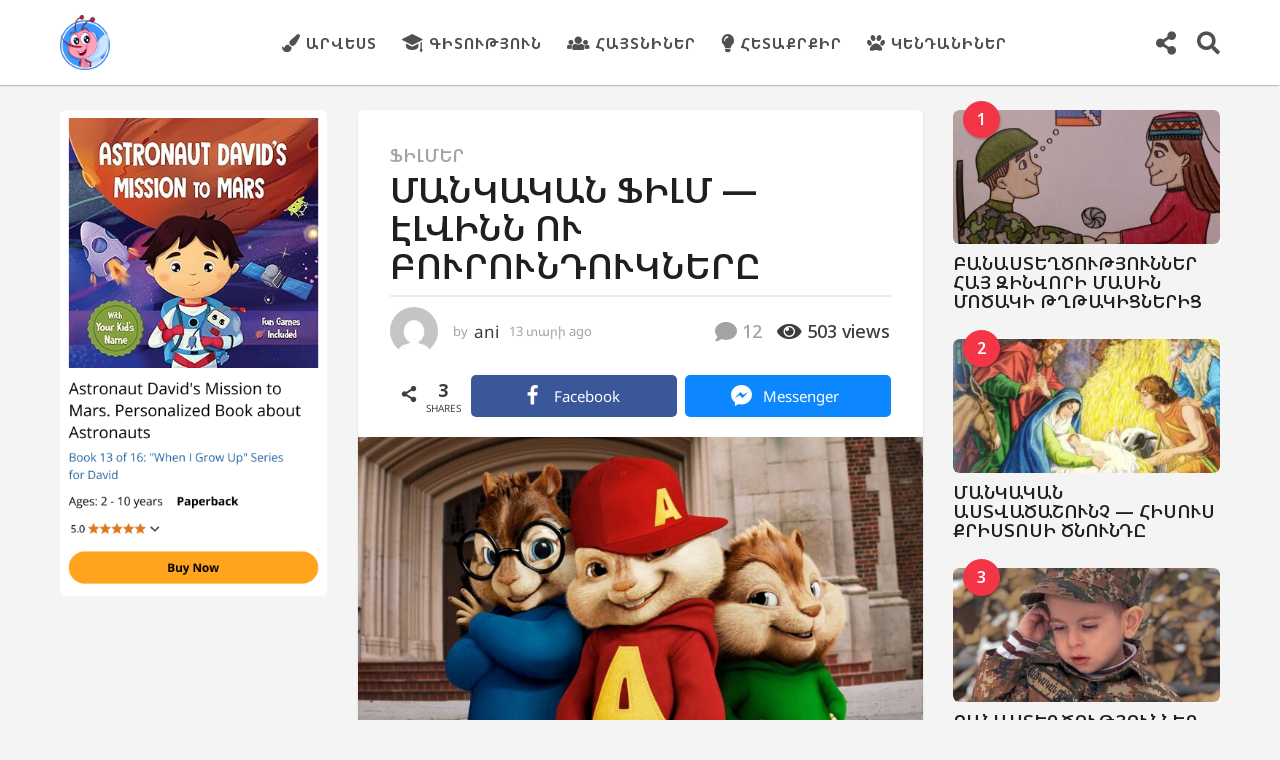

--- FILE ---
content_type: text/html; charset=UTF-8
request_url: https://mocak.am/14002/%D5%B4%D5%A1%D5%B6%D5%AF%D5%A1%D5%AF%D5%A1%D5%B6-%D6%86%D5%AB%D5%AC%D5%B4-%D5%A7%D5%AC%D5%BE%D5%AB%D5%B6%D5%B6-%D5%B8%D6%82-%D5%A2%D5%B8%D6%82%D6%80%D5%B8%D6%82%D5%B6%D5%A4%D5%B8%D6%82%D5%AF%D5%B6/
body_size: 34372
content:
<!DOCTYPE HTML>
<html lang="hy"
 xmlns:fb="http://ogp.me/ns/fb#" prefix="og: http://ogp.me/ns#">
	<head>
		<meta charset="UTF-8">
		<meta name="viewport" content="width=device-width, initial-scale=1.0, maximum-scale=1.0, user-scalable=no">
					<link rel="pingback" href="https://mocak.am/xmlrpc.php">
				<meta name='robots' content='index, follow, max-image-preview:large, max-snippet:-1, max-video-preview:-1' />
	<script type="text/javascript">
		(function( $ ) {

			var themeModeStylesheetURL = 'https://mocak.am/wp-content/themes/boombox/css/night-mode.min.css';
			var getCookie = function( cname ) {
				var name = cname + "=";
				var decodedCookie = decodeURIComponent( document.cookie );
				var ca = decodedCookie.split( ';' );
				for ( var i = 0; i < ca.length; i++ ) {
					var c = ca[i];
					while ( c.charAt( 0 ) == ' ' ) {
						c = c.substring( 1 );
					}
					if ( c.indexOf( name ) == 0 ) {
						return c.substring( name.length, c.length );
					}
				}
				return "";
			};
			var setCookie = function( cname, cvalue, exdays ) {
				var d = new Date();
				d.setTime( d.getTime() + (exdays * 24 * 60 * 60 * 1000) );
				var expires = "expires=" + d.toUTCString();
				document.cookie = cname + "=" + cvalue + ";" + expires + ";path=/";
			};
			var delete_cookie = function( cname ) {
				setCookie( cname, null, 0 );
			};
			var appendThemeModeLink = function() {
				var link = document.createElement( 'link' );
				var targetNode = document.getElementById( 'boombox-primary-style-inline-css' );
				link.rel = 'stylesheet';
				link.id = 'boombox-theme-mode-css';
				link.href = themeModeStylesheetURL;
				link.media = 'all';

				targetNode.parentNode.insertBefore( link, targetNode.nextSibling );
			};

			document.addEventListener( 'DOMContentLoaded', function() {
				var switchers = document.querySelectorAll( '.bb-mode-switcher .bb-mode-toggle' );

				for ( var i = 0; i < switchers.length; i++ ) {
					switchers[i].addEventListener( 'click', function(e) {
					    e.preventDefault();
						var stylesheet = document.getElementById( 'boombox-theme-mode-css' );
						if ( !!getCookie( 'boombox-theme-mode' ) ) {
							if ( stylesheet ) {
								stylesheet.setAttribute( 'disabled', 'disabled' );
							}
                            document.body.classList.remove("boombox-mode-on");
							delete_cookie( 'boombox-theme-mode' );
						} else {
							if ( stylesheet ) {
								stylesheet.removeAttribute( 'disabled' );
							} else {
								appendThemeModeLink();
							}
                            document.body.classList.add("boombox-mode-on");
							setCookie( 'boombox-theme-mode', 1, 365 );
						}
					} );
				}

                if ( !!getCookie( 'boombox-theme-mode' ) ) {
                    document.body.classList.add("boombox-mode-on");
                }
			} );

			if ( !!getCookie( 'boombox-theme-mode' ) ) {

				var appendInterval = setInterval( function() {
					if ( document.getElementById( 'boombox-primary-style-inline-css' ) ) {
						clearInterval( appendInterval );
						appendThemeModeLink();
					}
				}, 25 );
			}

		})();
	</script><meta property="og:locale" content="en_US" />
<meta property="og:type" content="article" />
<meta property="og:title" content="Մանկական ֆիլմ - Էլվինն ու բուրունդուկները" />
<meta property="og:description" content="«Էլվինն ու բուրունդուկները» անչա՜փ բարի և թեթև մանկական ֆիլմ է, հենց այն է, ինչ մեզ պետք է տրամադրություն բարձրացնելու և մի լավ ծիծաղելու համար:" />
<meta property="og:url" content="https://mocak.am/14002/%d5%b4%d5%a1%d5%b6%d5%af%d5%a1%d5%af%d5%a1%d5%b6-%d6%86%d5%ab%d5%ac%d5%b4-%d5%a7%d5%ac%d5%be%d5%ab%d5%b6%d5%b6-%d5%b8%d6%82-%d5%a2%d5%b8%d6%82%d6%80%d5%b8%d6%82%d5%b6%d5%a4%d5%b8%d6%82%d5%af%d5%b6/" />
<meta property="og:site_name" content="Mocak.am" />
<meta property="article:tag" content="բուրունդուկներ" />
<meta property="article:tag" content="դիտել ֆիլմեր պնլայն" />
<meta property="article:tag" content="Էլվինն ու բուրունդուկները" />
<meta property="article:tag" content="կինո" />
<meta property="article:tag" content="մանկական կինո" />
<meta property="article:tag" content="մանկական ֆիլմ" />
<meta property="article:tag" content="մանկական ֆիլմ Էլվինն ու բուրունդուկները" />
<meta property="article:tag" content="մանկական ֆիլմեր" />
<meta property="article:tag" content="ֆիլմ" />
<meta property="article:tag" content="ֆիլմեր" />
<meta property="article:section" content="ՖԻԼՄԵՐ" />
<meta property="article:published_time" content="2013-02-15T14:01:52+00:00" />
<meta property="article:modified_time" content="2014-10-15T00:37:13+00:00" />
<meta property="og:updated_time" content="2014-10-15T00:37:13+00:00" />
<meta property="og:image" content="https://mocak.am/wp-content/uploads/2013/02/284738-Sepik.jpg" />
<meta property="og:image:secure_url" content="https://mocak.am/wp-content/uploads/2013/02/284738-Sepik.jpg" />

	<!-- This site is optimized with the Yoast SEO plugin v26.7 - https://yoast.com/wordpress/plugins/seo/ -->
	<title>Մանկական ֆիլմ - Էլվինն ու բուրունդուկները</title>
	<meta name="description" content="«Էլվինն ու բուրունդուկները» անչա՜փ բարի և թեթև մանկական ֆիլմ է, հենց այն է, ինչ մեզ պետք է տրամադրություն բարձրացնելու և մի լավ ծիծաղելու համար:" />
	<link rel="canonical" href="https://mocak.am/14002/մանկական-ֆիլմ-էլվինն-ու-բուրունդուկն/" />
	<meta property="og:locale" content="en_US" />
	<meta property="og:type" content="article" />
	<meta property="og:title" content="Մանկական ֆիլմ - Էլվինն ու բուրունդուկները" />
	<meta property="og:description" content="«Էլվինն ու բուրունդուկները» անչա՜փ բարի և թեթև մանկական ֆիլմ է, հենց այն է, ինչ մեզ պետք է տրամադրություն բարձրացնելու և մի լավ ծիծաղելու համար:" />
	<meta property="og:url" content="https://mocak.am/14002/մանկական-ֆիլմ-էլվինն-ու-բուրունդուկն/" />
	<meta property="og:site_name" content="Mocak.am" />
	<meta property="article:publisher" content="https://www.facebook.com/MocakProject" />
	<meta property="article:published_time" content="2013-02-15T10:01:52+00:00" />
	<meta property="article:modified_time" content="2014-10-14T20:37:13+00:00" />
	<meta property="og:image" content="https://mocak.am/wp-content/uploads/2013/02/284738-Sepik.jpg" />
	<meta property="og:image:width" content="1280" />
	<meta property="og:image:height" content="800" />
	<meta property="og:image:type" content="image/jpeg" />
	<meta name="author" content="ani" />
	<meta name="twitter:card" content="summary_large_image" />
	<meta name="twitter:label1" content="Written by" />
	<meta name="twitter:data1" content="ani" />
	<script type="application/ld+json" class="yoast-schema-graph">{"@context":"https://schema.org","@graph":[{"@type":"Article","@id":"https://mocak.am/14002/%d5%b4%d5%a1%d5%b6%d5%af%d5%a1%d5%af%d5%a1%d5%b6-%d6%86%d5%ab%d5%ac%d5%b4-%d5%a7%d5%ac%d5%be%d5%ab%d5%b6%d5%b6-%d5%b8%d6%82-%d5%a2%d5%b8%d6%82%d6%80%d5%b8%d6%82%d5%b6%d5%a4%d5%b8%d6%82%d5%af%d5%b6/#article","isPartOf":{"@id":"https://mocak.am/14002/%d5%b4%d5%a1%d5%b6%d5%af%d5%a1%d5%af%d5%a1%d5%b6-%d6%86%d5%ab%d5%ac%d5%b4-%d5%a7%d5%ac%d5%be%d5%ab%d5%b6%d5%b6-%d5%b8%d6%82-%d5%a2%d5%b8%d6%82%d6%80%d5%b8%d6%82%d5%b6%d5%a4%d5%b8%d6%82%d5%af%d5%b6/"},"author":{"name":"ani","@id":"https://mocak.am/#/schema/person/8c84056e6e0b6d73988f084012320fbc"},"headline":"ՄԱՆԿԱԿԱՆ ՖԻԼՄ &#8212; ԷԼՎԻՆՆ ՈՒ ԲՈՒՐՈՒՆԴՈՒԿՆԵՐԸ","datePublished":"2013-02-15T10:01:52+00:00","dateModified":"2014-10-14T20:37:13+00:00","mainEntityOfPage":{"@id":"https://mocak.am/14002/%d5%b4%d5%a1%d5%b6%d5%af%d5%a1%d5%af%d5%a1%d5%b6-%d6%86%d5%ab%d5%ac%d5%b4-%d5%a7%d5%ac%d5%be%d5%ab%d5%b6%d5%b6-%d5%b8%d6%82-%d5%a2%d5%b8%d6%82%d6%80%d5%b8%d6%82%d5%b6%d5%a4%d5%b8%d6%82%d5%af%d5%b6/"},"wordCount":1,"commentCount":12,"image":{"@id":"https://mocak.am/14002/%d5%b4%d5%a1%d5%b6%d5%af%d5%a1%d5%af%d5%a1%d5%b6-%d6%86%d5%ab%d5%ac%d5%b4-%d5%a7%d5%ac%d5%be%d5%ab%d5%b6%d5%b6-%d5%b8%d6%82-%d5%a2%d5%b8%d6%82%d6%80%d5%b8%d6%82%d5%b6%d5%a4%d5%b8%d6%82%d5%af%d5%b6/#primaryimage"},"thumbnailUrl":"https://mocak.am/wp-content/uploads/2013/02/284738-Sepik.jpg","keywords":["բուրունդուկներ","դիտել ֆիլմեր պնլայն","Էլվինն ու բուրունդուկները","կինո","մանկական կինո","մանկական ֆիլմ","մանկական ֆիլմ Էլվինն ու բուրունդուկները","մանկական ֆիլմեր","ֆիլմ","ֆիլմեր"],"articleSection":["ՖԻԼՄԵՐ"],"inLanguage":"hy-AM","potentialAction":[{"@type":"CommentAction","name":"Comment","target":["https://mocak.am/14002/%d5%b4%d5%a1%d5%b6%d5%af%d5%a1%d5%af%d5%a1%d5%b6-%d6%86%d5%ab%d5%ac%d5%b4-%d5%a7%d5%ac%d5%be%d5%ab%d5%b6%d5%b6-%d5%b8%d6%82-%d5%a2%d5%b8%d6%82%d6%80%d5%b8%d6%82%d5%b6%d5%a4%d5%b8%d6%82%d5%af%d5%b6/#respond"]}]},{"@type":"WebPage","@id":"https://mocak.am/14002/%d5%b4%d5%a1%d5%b6%d5%af%d5%a1%d5%af%d5%a1%d5%b6-%d6%86%d5%ab%d5%ac%d5%b4-%d5%a7%d5%ac%d5%be%d5%ab%d5%b6%d5%b6-%d5%b8%d6%82-%d5%a2%d5%b8%d6%82%d6%80%d5%b8%d6%82%d5%b6%d5%a4%d5%b8%d6%82%d5%af%d5%b6/","url":"https://mocak.am/14002/%d5%b4%d5%a1%d5%b6%d5%af%d5%a1%d5%af%d5%a1%d5%b6-%d6%86%d5%ab%d5%ac%d5%b4-%d5%a7%d5%ac%d5%be%d5%ab%d5%b6%d5%b6-%d5%b8%d6%82-%d5%a2%d5%b8%d6%82%d6%80%d5%b8%d6%82%d5%b6%d5%a4%d5%b8%d6%82%d5%af%d5%b6/","name":"Մանկական ֆիլմ - Էլվինն ու բուրունդուկները","isPartOf":{"@id":"https://mocak.am/#website"},"primaryImageOfPage":{"@id":"https://mocak.am/14002/%d5%b4%d5%a1%d5%b6%d5%af%d5%a1%d5%af%d5%a1%d5%b6-%d6%86%d5%ab%d5%ac%d5%b4-%d5%a7%d5%ac%d5%be%d5%ab%d5%b6%d5%b6-%d5%b8%d6%82-%d5%a2%d5%b8%d6%82%d6%80%d5%b8%d6%82%d5%b6%d5%a4%d5%b8%d6%82%d5%af%d5%b6/#primaryimage"},"image":{"@id":"https://mocak.am/14002/%d5%b4%d5%a1%d5%b6%d5%af%d5%a1%d5%af%d5%a1%d5%b6-%d6%86%d5%ab%d5%ac%d5%b4-%d5%a7%d5%ac%d5%be%d5%ab%d5%b6%d5%b6-%d5%b8%d6%82-%d5%a2%d5%b8%d6%82%d6%80%d5%b8%d6%82%d5%b6%d5%a4%d5%b8%d6%82%d5%af%d5%b6/#primaryimage"},"thumbnailUrl":"https://mocak.am/wp-content/uploads/2013/02/284738-Sepik.jpg","datePublished":"2013-02-15T10:01:52+00:00","dateModified":"2014-10-14T20:37:13+00:00","author":{"@id":"https://mocak.am/#/schema/person/8c84056e6e0b6d73988f084012320fbc"},"description":"«Էլվինն ու բուրունդուկները» անչա՜փ բարի և թեթև մանկական ֆիլմ է, հենց այն է, ինչ մեզ պետք է տրամադրություն բարձրացնելու և մի լավ ծիծաղելու համար:","breadcrumb":{"@id":"https://mocak.am/14002/%d5%b4%d5%a1%d5%b6%d5%af%d5%a1%d5%af%d5%a1%d5%b6-%d6%86%d5%ab%d5%ac%d5%b4-%d5%a7%d5%ac%d5%be%d5%ab%d5%b6%d5%b6-%d5%b8%d6%82-%d5%a2%d5%b8%d6%82%d6%80%d5%b8%d6%82%d5%b6%d5%a4%d5%b8%d6%82%d5%af%d5%b6/#breadcrumb"},"inLanguage":"hy-AM","potentialAction":[{"@type":"ReadAction","target":["https://mocak.am/14002/%d5%b4%d5%a1%d5%b6%d5%af%d5%a1%d5%af%d5%a1%d5%b6-%d6%86%d5%ab%d5%ac%d5%b4-%d5%a7%d5%ac%d5%be%d5%ab%d5%b6%d5%b6-%d5%b8%d6%82-%d5%a2%d5%b8%d6%82%d6%80%d5%b8%d6%82%d5%b6%d5%a4%d5%b8%d6%82%d5%af%d5%b6/"]}]},{"@type":"ImageObject","inLanguage":"hy-AM","@id":"https://mocak.am/14002/%d5%b4%d5%a1%d5%b6%d5%af%d5%a1%d5%af%d5%a1%d5%b6-%d6%86%d5%ab%d5%ac%d5%b4-%d5%a7%d5%ac%d5%be%d5%ab%d5%b6%d5%b6-%d5%b8%d6%82-%d5%a2%d5%b8%d6%82%d6%80%d5%b8%d6%82%d5%b6%d5%a4%d5%b8%d6%82%d5%af%d5%b6/#primaryimage","url":"https://mocak.am/wp-content/uploads/2013/02/284738-Sepik.jpg","contentUrl":"https://mocak.am/wp-content/uploads/2013/02/284738-Sepik.jpg","width":1280,"height":800},{"@type":"BreadcrumbList","@id":"https://mocak.am/14002/%d5%b4%d5%a1%d5%b6%d5%af%d5%a1%d5%af%d5%a1%d5%b6-%d6%86%d5%ab%d5%ac%d5%b4-%d5%a7%d5%ac%d5%be%d5%ab%d5%b6%d5%b6-%d5%b8%d6%82-%d5%a2%d5%b8%d6%82%d6%80%d5%b8%d6%82%d5%b6%d5%a4%d5%b8%d6%82%d5%af%d5%b6/#breadcrumb","itemListElement":[{"@type":"ListItem","position":1,"name":"Home","item":"https://mocak.am/"},{"@type":"ListItem","position":2,"name":"ՄԱՆԿԱԿԱՆ ՖԻԼՄ &#8211; ԷԼՎԻՆՆ ՈՒ ԲՈՒՐՈՒՆԴՈՒԿՆԵՐԸ"}]},{"@type":"WebSite","@id":"https://mocak.am/#website","url":"https://mocak.am/","name":"Mocak.am","description":"Մանկական ժամանցային, ճանաչողական կայք","potentialAction":[{"@type":"SearchAction","target":{"@type":"EntryPoint","urlTemplate":"https://mocak.am/?s={search_term_string}"},"query-input":{"@type":"PropertyValueSpecification","valueRequired":true,"valueName":"search_term_string"}}],"inLanguage":"hy-AM"},{"@type":"Person","@id":"https://mocak.am/#/schema/person/8c84056e6e0b6d73988f084012320fbc","name":"ani","image":{"@type":"ImageObject","inLanguage":"hy-AM","@id":"https://mocak.am/#/schema/person/image/","url":"https://secure.gravatar.com/avatar/?s=96&d=mm&r=g","contentUrl":"https://secure.gravatar.com/avatar/?s=96&d=mm&r=g","caption":"ani"},"url":"https://mocak.am/author/ani/"}]}</script>
	<!-- / Yoast SEO plugin. -->


<link rel='dns-prefetch' href='//fonts.googleapis.com' />
<link rel="alternate" type="application/rss+xml" title="Mocak.am &rarr; լրահոսը" href="https://mocak.am/feed/" />
<link rel="alternate" type="application/rss+xml" title="Mocak.am &rarr; մեկնաբանությունների լրահոսը" href="https://mocak.am/comments/feed/" />
<link rel="alternate" type="application/rss+xml" title="Mocak.am &rarr; ՄԱՆԿԱԿԱՆ ՖԻԼՄ &#8212; ԷԼՎԻՆՆ ՈՒ ԲՈՒՐՈՒՆԴՈՒԿՆԵՐԸ մեկնաբանությունների լրահոսը" href="https://mocak.am/14002/%d5%b4%d5%a1%d5%b6%d5%af%d5%a1%d5%af%d5%a1%d5%b6-%d6%86%d5%ab%d5%ac%d5%b4-%d5%a7%d5%ac%d5%be%d5%ab%d5%b6%d5%b6-%d5%b8%d6%82-%d5%a2%d5%b8%d6%82%d6%80%d5%b8%d6%82%d5%b6%d5%a4%d5%b8%d6%82%d5%af%d5%b6/feed/" />
<link rel="alternate" title="oEmbed (JSON)" type="application/json+oembed" href="https://mocak.am/wp-json/oembed/1.0/embed?url=https%3A%2F%2Fmocak.am%2F14002%2F%25d5%25b4%25d5%25a1%25d5%25b6%25d5%25af%25d5%25a1%25d5%25af%25d5%25a1%25d5%25b6-%25d6%2586%25d5%25ab%25d5%25ac%25d5%25b4-%25d5%25a7%25d5%25ac%25d5%25be%25d5%25ab%25d5%25b6%25d5%25b6-%25d5%25b8%25d6%2582-%25d5%25a2%25d5%25b8%25d6%2582%25d6%2580%25d5%25b8%25d6%2582%25d5%25b6%25d5%25a4%25d5%25b8%25d6%2582%25d5%25af%25d5%25b6%2F&#038;lang=hy" />
<link rel="alternate" title="oEmbed (XML)" type="text/xml+oembed" href="https://mocak.am/wp-json/oembed/1.0/embed?url=https%3A%2F%2Fmocak.am%2F14002%2F%25d5%25b4%25d5%25a1%25d5%25b6%25d5%25af%25d5%25a1%25d5%25af%25d5%25a1%25d5%25b6-%25d6%2586%25d5%25ab%25d5%25ac%25d5%25b4-%25d5%25a7%25d5%25ac%25d5%25be%25d5%25ab%25d5%25b6%25d5%25b6-%25d5%25b8%25d6%2582-%25d5%25a2%25d5%25b8%25d6%2582%25d6%2580%25d5%25b8%25d6%2582%25d5%25b6%25d5%25a4%25d5%25b8%25d6%2582%25d5%25af%25d5%25b6%2F&#038;format=xml&#038;lang=hy" />
<style id='wp-img-auto-sizes-contain-inline-css' type='text/css'>
img:is([sizes=auto i],[sizes^="auto," i]){contain-intrinsic-size:3000px 1500px}
/*# sourceURL=wp-img-auto-sizes-contain-inline-css */
</style>
<style id='wp-emoji-styles-inline-css' type='text/css'>

	img.wp-smiley, img.emoji {
		display: inline !important;
		border: none !important;
		box-shadow: none !important;
		height: 1em !important;
		width: 1em !important;
		margin: 0 0.07em !important;
		vertical-align: -0.1em !important;
		background: none !important;
		padding: 0 !important;
	}
/*# sourceURL=wp-emoji-styles-inline-css */
</style>
<style id='wp-block-library-inline-css' type='text/css'>
:root{--wp-block-synced-color:#7a00df;--wp-block-synced-color--rgb:122,0,223;--wp-bound-block-color:var(--wp-block-synced-color);--wp-editor-canvas-background:#ddd;--wp-admin-theme-color:#007cba;--wp-admin-theme-color--rgb:0,124,186;--wp-admin-theme-color-darker-10:#006ba1;--wp-admin-theme-color-darker-10--rgb:0,107,160.5;--wp-admin-theme-color-darker-20:#005a87;--wp-admin-theme-color-darker-20--rgb:0,90,135;--wp-admin-border-width-focus:2px}@media (min-resolution:192dpi){:root{--wp-admin-border-width-focus:1.5px}}.wp-element-button{cursor:pointer}:root .has-very-light-gray-background-color{background-color:#eee}:root .has-very-dark-gray-background-color{background-color:#313131}:root .has-very-light-gray-color{color:#eee}:root .has-very-dark-gray-color{color:#313131}:root .has-vivid-green-cyan-to-vivid-cyan-blue-gradient-background{background:linear-gradient(135deg,#00d084,#0693e3)}:root .has-purple-crush-gradient-background{background:linear-gradient(135deg,#34e2e4,#4721fb 50%,#ab1dfe)}:root .has-hazy-dawn-gradient-background{background:linear-gradient(135deg,#faaca8,#dad0ec)}:root .has-subdued-olive-gradient-background{background:linear-gradient(135deg,#fafae1,#67a671)}:root .has-atomic-cream-gradient-background{background:linear-gradient(135deg,#fdd79a,#004a59)}:root .has-nightshade-gradient-background{background:linear-gradient(135deg,#330968,#31cdcf)}:root .has-midnight-gradient-background{background:linear-gradient(135deg,#020381,#2874fc)}:root{--wp--preset--font-size--normal:16px;--wp--preset--font-size--huge:42px}.has-regular-font-size{font-size:1em}.has-larger-font-size{font-size:2.625em}.has-normal-font-size{font-size:var(--wp--preset--font-size--normal)}.has-huge-font-size{font-size:var(--wp--preset--font-size--huge)}.has-text-align-center{text-align:center}.has-text-align-left{text-align:left}.has-text-align-right{text-align:right}.has-fit-text{white-space:nowrap!important}#end-resizable-editor-section{display:none}.aligncenter{clear:both}.items-justified-left{justify-content:flex-start}.items-justified-center{justify-content:center}.items-justified-right{justify-content:flex-end}.items-justified-space-between{justify-content:space-between}.screen-reader-text{border:0;clip-path:inset(50%);height:1px;margin:-1px;overflow:hidden;padding:0;position:absolute;width:1px;word-wrap:normal!important}.screen-reader-text:focus{background-color:#ddd;clip-path:none;color:#444;display:block;font-size:1em;height:auto;left:5px;line-height:normal;padding:15px 23px 14px;text-decoration:none;top:5px;width:auto;z-index:100000}html :where(.has-border-color){border-style:solid}html :where([style*=border-top-color]){border-top-style:solid}html :where([style*=border-right-color]){border-right-style:solid}html :where([style*=border-bottom-color]){border-bottom-style:solid}html :where([style*=border-left-color]){border-left-style:solid}html :where([style*=border-width]){border-style:solid}html :where([style*=border-top-width]){border-top-style:solid}html :where([style*=border-right-width]){border-right-style:solid}html :where([style*=border-bottom-width]){border-bottom-style:solid}html :where([style*=border-left-width]){border-left-style:solid}html :where(img[class*=wp-image-]){height:auto;max-width:100%}:where(figure){margin:0 0 1em}html :where(.is-position-sticky){--wp-admin--admin-bar--position-offset:var(--wp-admin--admin-bar--height,0px)}@media screen and (max-width:600px){html :where(.is-position-sticky){--wp-admin--admin-bar--position-offset:0px}}

/*# sourceURL=wp-block-library-inline-css */
</style><style id='global-styles-inline-css' type='text/css'>
:root{--wp--preset--aspect-ratio--square: 1;--wp--preset--aspect-ratio--4-3: 4/3;--wp--preset--aspect-ratio--3-4: 3/4;--wp--preset--aspect-ratio--3-2: 3/2;--wp--preset--aspect-ratio--2-3: 2/3;--wp--preset--aspect-ratio--16-9: 16/9;--wp--preset--aspect-ratio--9-16: 9/16;--wp--preset--color--black: #000000;--wp--preset--color--cyan-bluish-gray: #abb8c3;--wp--preset--color--white: #ffffff;--wp--preset--color--pale-pink: #f78da7;--wp--preset--color--vivid-red: #cf2e2e;--wp--preset--color--luminous-vivid-orange: #ff6900;--wp--preset--color--luminous-vivid-amber: #fcb900;--wp--preset--color--light-green-cyan: #7bdcb5;--wp--preset--color--vivid-green-cyan: #00d084;--wp--preset--color--pale-cyan-blue: #8ed1fc;--wp--preset--color--vivid-cyan-blue: #0693e3;--wp--preset--color--vivid-purple: #9b51e0;--wp--preset--gradient--vivid-cyan-blue-to-vivid-purple: linear-gradient(135deg,rgb(6,147,227) 0%,rgb(155,81,224) 100%);--wp--preset--gradient--light-green-cyan-to-vivid-green-cyan: linear-gradient(135deg,rgb(122,220,180) 0%,rgb(0,208,130) 100%);--wp--preset--gradient--luminous-vivid-amber-to-luminous-vivid-orange: linear-gradient(135deg,rgb(252,185,0) 0%,rgb(255,105,0) 100%);--wp--preset--gradient--luminous-vivid-orange-to-vivid-red: linear-gradient(135deg,rgb(255,105,0) 0%,rgb(207,46,46) 100%);--wp--preset--gradient--very-light-gray-to-cyan-bluish-gray: linear-gradient(135deg,rgb(238,238,238) 0%,rgb(169,184,195) 100%);--wp--preset--gradient--cool-to-warm-spectrum: linear-gradient(135deg,rgb(74,234,220) 0%,rgb(151,120,209) 20%,rgb(207,42,186) 40%,rgb(238,44,130) 60%,rgb(251,105,98) 80%,rgb(254,248,76) 100%);--wp--preset--gradient--blush-light-purple: linear-gradient(135deg,rgb(255,206,236) 0%,rgb(152,150,240) 100%);--wp--preset--gradient--blush-bordeaux: linear-gradient(135deg,rgb(254,205,165) 0%,rgb(254,45,45) 50%,rgb(107,0,62) 100%);--wp--preset--gradient--luminous-dusk: linear-gradient(135deg,rgb(255,203,112) 0%,rgb(199,81,192) 50%,rgb(65,88,208) 100%);--wp--preset--gradient--pale-ocean: linear-gradient(135deg,rgb(255,245,203) 0%,rgb(182,227,212) 50%,rgb(51,167,181) 100%);--wp--preset--gradient--electric-grass: linear-gradient(135deg,rgb(202,248,128) 0%,rgb(113,206,126) 100%);--wp--preset--gradient--midnight: linear-gradient(135deg,rgb(2,3,129) 0%,rgb(40,116,252) 100%);--wp--preset--font-size--small: 13px;--wp--preset--font-size--medium: 20px;--wp--preset--font-size--large: 36px;--wp--preset--font-size--x-large: 42px;--wp--preset--spacing--20: 0.44rem;--wp--preset--spacing--30: 0.67rem;--wp--preset--spacing--40: 1rem;--wp--preset--spacing--50: 1.5rem;--wp--preset--spacing--60: 2.25rem;--wp--preset--spacing--70: 3.38rem;--wp--preset--spacing--80: 5.06rem;--wp--preset--shadow--natural: 6px 6px 9px rgba(0, 0, 0, 0.2);--wp--preset--shadow--deep: 12px 12px 50px rgba(0, 0, 0, 0.4);--wp--preset--shadow--sharp: 6px 6px 0px rgba(0, 0, 0, 0.2);--wp--preset--shadow--outlined: 6px 6px 0px -3px rgb(255, 255, 255), 6px 6px rgb(0, 0, 0);--wp--preset--shadow--crisp: 6px 6px 0px rgb(0, 0, 0);}:where(.is-layout-flex){gap: 0.5em;}:where(.is-layout-grid){gap: 0.5em;}body .is-layout-flex{display: flex;}.is-layout-flex{flex-wrap: wrap;align-items: center;}.is-layout-flex > :is(*, div){margin: 0;}body .is-layout-grid{display: grid;}.is-layout-grid > :is(*, div){margin: 0;}:where(.wp-block-columns.is-layout-flex){gap: 2em;}:where(.wp-block-columns.is-layout-grid){gap: 2em;}:where(.wp-block-post-template.is-layout-flex){gap: 1.25em;}:where(.wp-block-post-template.is-layout-grid){gap: 1.25em;}.has-black-color{color: var(--wp--preset--color--black) !important;}.has-cyan-bluish-gray-color{color: var(--wp--preset--color--cyan-bluish-gray) !important;}.has-white-color{color: var(--wp--preset--color--white) !important;}.has-pale-pink-color{color: var(--wp--preset--color--pale-pink) !important;}.has-vivid-red-color{color: var(--wp--preset--color--vivid-red) !important;}.has-luminous-vivid-orange-color{color: var(--wp--preset--color--luminous-vivid-orange) !important;}.has-luminous-vivid-amber-color{color: var(--wp--preset--color--luminous-vivid-amber) !important;}.has-light-green-cyan-color{color: var(--wp--preset--color--light-green-cyan) !important;}.has-vivid-green-cyan-color{color: var(--wp--preset--color--vivid-green-cyan) !important;}.has-pale-cyan-blue-color{color: var(--wp--preset--color--pale-cyan-blue) !important;}.has-vivid-cyan-blue-color{color: var(--wp--preset--color--vivid-cyan-blue) !important;}.has-vivid-purple-color{color: var(--wp--preset--color--vivid-purple) !important;}.has-black-background-color{background-color: var(--wp--preset--color--black) !important;}.has-cyan-bluish-gray-background-color{background-color: var(--wp--preset--color--cyan-bluish-gray) !important;}.has-white-background-color{background-color: var(--wp--preset--color--white) !important;}.has-pale-pink-background-color{background-color: var(--wp--preset--color--pale-pink) !important;}.has-vivid-red-background-color{background-color: var(--wp--preset--color--vivid-red) !important;}.has-luminous-vivid-orange-background-color{background-color: var(--wp--preset--color--luminous-vivid-orange) !important;}.has-luminous-vivid-amber-background-color{background-color: var(--wp--preset--color--luminous-vivid-amber) !important;}.has-light-green-cyan-background-color{background-color: var(--wp--preset--color--light-green-cyan) !important;}.has-vivid-green-cyan-background-color{background-color: var(--wp--preset--color--vivid-green-cyan) !important;}.has-pale-cyan-blue-background-color{background-color: var(--wp--preset--color--pale-cyan-blue) !important;}.has-vivid-cyan-blue-background-color{background-color: var(--wp--preset--color--vivid-cyan-blue) !important;}.has-vivid-purple-background-color{background-color: var(--wp--preset--color--vivid-purple) !important;}.has-black-border-color{border-color: var(--wp--preset--color--black) !important;}.has-cyan-bluish-gray-border-color{border-color: var(--wp--preset--color--cyan-bluish-gray) !important;}.has-white-border-color{border-color: var(--wp--preset--color--white) !important;}.has-pale-pink-border-color{border-color: var(--wp--preset--color--pale-pink) !important;}.has-vivid-red-border-color{border-color: var(--wp--preset--color--vivid-red) !important;}.has-luminous-vivid-orange-border-color{border-color: var(--wp--preset--color--luminous-vivid-orange) !important;}.has-luminous-vivid-amber-border-color{border-color: var(--wp--preset--color--luminous-vivid-amber) !important;}.has-light-green-cyan-border-color{border-color: var(--wp--preset--color--light-green-cyan) !important;}.has-vivid-green-cyan-border-color{border-color: var(--wp--preset--color--vivid-green-cyan) !important;}.has-pale-cyan-blue-border-color{border-color: var(--wp--preset--color--pale-cyan-blue) !important;}.has-vivid-cyan-blue-border-color{border-color: var(--wp--preset--color--vivid-cyan-blue) !important;}.has-vivid-purple-border-color{border-color: var(--wp--preset--color--vivid-purple) !important;}.has-vivid-cyan-blue-to-vivid-purple-gradient-background{background: var(--wp--preset--gradient--vivid-cyan-blue-to-vivid-purple) !important;}.has-light-green-cyan-to-vivid-green-cyan-gradient-background{background: var(--wp--preset--gradient--light-green-cyan-to-vivid-green-cyan) !important;}.has-luminous-vivid-amber-to-luminous-vivid-orange-gradient-background{background: var(--wp--preset--gradient--luminous-vivid-amber-to-luminous-vivid-orange) !important;}.has-luminous-vivid-orange-to-vivid-red-gradient-background{background: var(--wp--preset--gradient--luminous-vivid-orange-to-vivid-red) !important;}.has-very-light-gray-to-cyan-bluish-gray-gradient-background{background: var(--wp--preset--gradient--very-light-gray-to-cyan-bluish-gray) !important;}.has-cool-to-warm-spectrum-gradient-background{background: var(--wp--preset--gradient--cool-to-warm-spectrum) !important;}.has-blush-light-purple-gradient-background{background: var(--wp--preset--gradient--blush-light-purple) !important;}.has-blush-bordeaux-gradient-background{background: var(--wp--preset--gradient--blush-bordeaux) !important;}.has-luminous-dusk-gradient-background{background: var(--wp--preset--gradient--luminous-dusk) !important;}.has-pale-ocean-gradient-background{background: var(--wp--preset--gradient--pale-ocean) !important;}.has-electric-grass-gradient-background{background: var(--wp--preset--gradient--electric-grass) !important;}.has-midnight-gradient-background{background: var(--wp--preset--gradient--midnight) !important;}.has-small-font-size{font-size: var(--wp--preset--font-size--small) !important;}.has-medium-font-size{font-size: var(--wp--preset--font-size--medium) !important;}.has-large-font-size{font-size: var(--wp--preset--font-size--large) !important;}.has-x-large-font-size{font-size: var(--wp--preset--font-size--x-large) !important;}
/*# sourceURL=global-styles-inline-css */
</style>

<style id='classic-theme-styles-inline-css' type='text/css'>
/*! This file is auto-generated */
.wp-block-button__link{color:#fff;background-color:#32373c;border-radius:9999px;box-shadow:none;text-decoration:none;padding:calc(.667em + 2px) calc(1.333em + 2px);font-size:1.125em}.wp-block-file__button{background:#32373c;color:#fff;text-decoration:none}
/*# sourceURL=/wp-includes/css/classic-themes.min.css */
</style>
<link rel='stylesheet' id='boombox-styles-min-css' href='https://mocak.am/wp-content/themes/boombox/js/plugins/plugins.min.css?ver=2.9.9' type='text/css' media='all' />
<link rel='stylesheet' id='boombox-icomoon-style-css' href='https://mocak.am/wp-content/themes/boombox/fonts/icon-fonts/icomoon/icons.min.css?ver=2.9.9' type='text/css' media='all' />
<link rel='stylesheet' id='boombox-fonts-css' href='https://fonts.googleapis.com/css?family=Noto+Sans+Armenian%7CNoto+Sans+Armenian%3A300%2C300i%2C400%2C400i%2C500%2C500i%2C600%2C600i%2C700%2C700i%2C800%2C800i%2C900%2C900i&#038;subset&#038;ver=2.9.9' type='text/css' media='all' />
<link rel='stylesheet' id='boombox-primary-style-css' href='https://mocak.am/wp-content/themes/boombox/css/style.min.css?ver=2.9.9' type='text/css' media='all' />
<style id='boombox-primary-style-inline-css' type='text/css'>

		/* -- Mobile Header -- */
		.bb-header.header-mobile .header-row {
			background-color: #ffffff;
			color: #1f1f1f;
		}
		/* If you need to specify different color for bottom/top header, use this code */
		.bb-header.header-mobile.g-style .header-c {
			color: #1f1f1f;
		}
		/* Mobile header breakpoint */
		@media (min-width: 992px) {
			.bb-show-desktop-header {
			  display: block;
			}
			.bb-show-mobile-header {
			  display: none;
			}
		}
	
		/* --site title color */
		.branding h1 {
		  color: #1f1f1f;
		}
	
		/* -top */
		.bb-header.header-desktop .top-header {
		  background-color: #ffffff;
		}
	
		.bb-header.header-desktop .top-header .bb-header-icon:hover,
		.bb-header.header-desktop .top-header  .bb-header-icon.active,
		.bb-header.header-desktop .top-header .main-navigation > ul > li:hover,
		.bb-header.header-desktop .top-header .main-navigation > ul > li.current-menu-item > a {
		  color: #3d98ff;
		}
	
		/* --top pattern */
		.bb-header.header-desktop .top-header svg {
		  fill: #ffffff;
		}
	
		/* --top text color */
		.bb-header.header-desktop .top-header {
		  color: #505050;
		}
	
		.bb-header.header-desktop .top-header .create-post {
		  background-color: #1f1f1f;
		}
	
		/* --top button color */
		.bb-header.header-desktop .top-header .create-post {
		  color: #ffffff;
		}
		
		/* --top Typography */
		.bb-header.header-desktop .top-header .main-navigation {
			font-family: -apple-system, BlinkMacSystemFont, &quot;Segoe UI&quot;, Roboto, Oxygen-Sans, Ubuntu, Cantarell, &quot;Helvetica Neue&quot;, sans-serif;
			font-size: 15px;
			font-style : normal;
			font-weight: 700;
			letter-spacing: 1px;
			text-transform: uppercase;
		}
		
		.bb-header.header-desktop .top-header .main-navigation .sub-menu {
			font-family: inherit;
			font-size: 14px;
			font-style : inherit;
			font-weight: 500;
			letter-spacing: inherit;
			text-transform: inherit;
		}
	
		.bb-header.header-desktop .bottom-header .bb-header-icon:hover,
		.bb-header.header-desktop .bottom-header .bb-header-icon.active,
		.bb-header.header-desktop .bottom-header .main-navigation > ul > li:hover,
		.bb-header.header-desktop .bottom-header .main-navigation > ul > li.current-menu-item > a,
		.bb-header.header-desktop .bottom-header .main-navigation > ul > li.current-menu-item > .dropdown-toggle {
		  color: #505050;
		}
	
		/* -bottom */
		.bb-header.header-desktop .bottom-header {
		  background-color: #ffffff;
		}
	
		.bb-header.header-desktop .bottom-header svg {
		  fill: #ffffff;
		}
	
		/* --bottom text color */
		.bb-header.header-desktop .bottom-header {
		  color: #1e73be;
		}
	
		.bb-header.header-desktop .bottom-header .main-navigation ul li:before,
		.bb-header.header-desktop .bottom-header .account-box .user:after,
		.bb-header.header-desktop .bottom-header .create-post:before,
		.bb-header.header-desktop .bottom-header .menu-button:after {
		  border-color: #1e73be;
		}
	
		.bb-header.header-desktop .bottom-header .create-post {
		  background-color: #1f1f1f;
		}
	
		/* --bottom button color */
		.bb-header.header-desktop .create-post {
		  color: #ffffff;
		}
		
		/* --bottom Typography */
		.bb-header.header-desktop .bottom-header .main-navigation {
			font-family: inherit;
			font-size: inherit;
			font-style : inherit;
			font-weight: inherit;
			letter-spacing: inherit;
			text-transform: inherit;
		}
		
		.bb-header.header-desktop .bottom-header .main-navigation .sub-menu {
			font-family: inherit;
			font-size: 14px;
			font-style : inherit;
			font-weight: 500;
			letter-spacing: inherit;
			text-transform: inherit;
		}

		/* -- Logo Margin for Desktop */
		.bb-header.header-desktop .branding {
			margin-top: 15px;
			margin-bottom: 15px;
		}
		/* -- Logo Margin for Mobile */
		.bb-header.header-mobile .branding {
			margin-top: 5px;
			margin-bottom: 5px;
		}
		

		/* Custom Footer Styles */
	
		/* -top */
		.footer {
		  background-color: #1f1f1f;
		}
	
		.footer .footer-top svg {
		  fill: #1f1f1f;
		}
	
		.footer .footer-bottom svg {
		  fill: #282828;
		}
	
		/* -primary color */
		/* --primary bg */
		#footer .cat-item.current-cat a,
		#footer .widget_mc4wp_form_widget:before,#footer .widget_create_post:before,
		#footer .cat-item a:hover,
		#footer button[type="submit"],
		#footer input[type="submit"],
		#footer .bb-btn, #footer .bnt.primary {
		  background-color: #3d98ff;
		}
	
		/* --primary text */
		#footer .widget_mc4wp_form_widget:before,#footer .widget_create_post:before,
		#footer button[type="submit"],
		#footer input[type="submit"],
		#footer .bb-btn, #footer .bb-bnt-primary {
		  color: #000000;
		}
	
		/* --primary hover */
		#footer a:hover {
		  color: #3d98ff;
		}
	
		#footer .widget_categories ul li a:hover,
		#footer .widget_archive ul li a:hover,
		#footer .widget_pages ul li a:hover,
		#footer .widget_meta ul li a:hover,
		#footer .widget_nav_menu ul li a:hover {
		  background-color: #3d98ff;
		  color: #000000;
		}
	
		#footer .slick-dots li.slick-active button:before,
		#footer .widget_tag_cloud a:hover {
		  border-color:#3d98ff;
		}
	
		/* -heading color */
		#footer .bb-featured-strip .item .title,
		#footer .slick-dots li button:before,
		#footer h1,#footer h2,#footer h3,#footer h4, #footer h5,#footer h6,
		#footer .widget-title {
		  color: #ffffff;
		}
	
		/* -text color */
		#footer,
		#footer .widget_recent_comments .recentcomments .comment-author-link,
		#footer .widget_recent_comments .recentcomments a,
		#footer .byline, #footer .posted-on,
		#footer .widget_nav_menu ul li,
		#footer .widget_categories ul li,
		#footer .widget_archive ul li,
		#footer .widget_pages ul li,
		#footer .widget_meta ul li {
		  color: #ffffff;
		}
		#footer .widget_tag_cloud  a, #footer select, #footer textarea, #footer input[type="tel"], #footer input[type="text"], #footer input[type="number"], #footer input[type="date"], #footer input[type="time"], #footer input[type="url"], #footer input[type="email"], #footer input[type="search"],#footer input[type="password"],
		#footer .widget_mc4wp_form_widget:after, #footer .widget_create_post:after {
			border-color: #ffffff;
		}
	
		#footer .widget_categories ul li a,
		#footer .widget_archive ul li a,
		#footer .widget_pages ul li a,
		#footer .widget_meta ul li a,
		#footer .widget_nav_menu ul li a,
		#footer .widget_tag_cloud a {
		  color: #ffffff;
		}
	
		/* -bottom */
		/* --text  color */
		#footer .footer-bottom {
		  background-color: #282828;
		  color: #ffffff;
		}
	
		/* --text  hover */
		#footer .footer-bottom a:hover {
		  color: #3d98ff;
		}
/* - Page header - */

	/* -body bg color */
	body,.bb-post-gallery-content .bb-gl-header,
	.bb-cards-view .bb-post-single.style5 .site-main, .bb-cards-view .bb-post-single.style6 .container-inner  {
	    background-color: #f4f4f4;
	}
	form#mycred-transfer-form-transfer {
		background-color: #f4f4f4 !important;
	}
	
	.branding .site-title {
		font-family: Noto Sans Armenian,sans-serif;
		font-weight:400;
		font-style:normal;
	}

	#background-image {
		background-size:cover;
	}

	/* -Font sizes */
	.widget-title {
		font-size: 17px;
	}
	body {
	    font-size: 18px;
	}
	@media screen and (min-width: 992px) {
		html {
			font-size: 18px;
		}
		.bb-post-single .s-post-title {
	    	font-size: 36px;
		}
	}

	/* -content bg color */
	.page-wrapper,
	#main,
	.bb-cards-view .bb-card-item,
	.bb-cards-view .widget_mc4wp_form_widget:after,
	.bb-cards-view .widget_create_post:after,
	.light-modal .modal-body,.light-modal,
	.bb-toggle .bb-header-dropdown.toggle-content,
	.bb-header.header-desktop .main-navigation .sub-menu,
	.bb-post-share-box .post-share-count,
	.bb-post-rating a,.comment-respond input[type=text], .comment-respond textarea, .comment-respond #commentform textarea#comment,
	.bb-fixed-pagination .page,.bb-fixed-pagination .pg-content,
	.bb-floating-navbar .floating-navbar-inner,
	.bb-featured-strip .bb-arrow-next, .bb-featured-strip .bb-arrow-prev,
	.bb-mobile-navigation,
	.mejs-container,.bb-post-gallery-content,
	.bb-dropdown .dropdown-toggle, .bb-dropdown .dropdown-content,
	.bb-stretched-view .bb-post-single.style5 .site-main, .bb-stretched-view .bb-post-single.style6 .container-inner,
	.bb-boxed-view .bb-post-single.style5 .site-main, .bb-boxed-view .bb-post-single.style6 .container-inner,
	.bb-advertisement.bb-sticky-bottom-area .bb-sticky-btm-el {
	  background-color: #ffffff;
	  border-color: #ffffff;
	}
	/* Temp Color: will be option in future */
	.bb-header.header-mobile.g-style .header-c {
		background: #ffffff;
	}
	.bb-header-navigation .main-navigation .sub-menu:before,
	.bb-toggle .toggle-content.bb-header-dropdown:before {
	    border-color: transparent transparent #ffffff;
	}
	select, .bb-form-block input, .bb-form-block select, .bb-form-block textarea,
	.bb-author-vcard .author {
		background-color: #ffffff;
	}
	.bb-tabs .tabs-menu .count {
	  color: #ffffff;
	}

	/* -page width */
	.page-wrapper {
	  width: 100%;
	}

	/* -primary color */
	/* --primary color for bg */
	.mark, mark,.box_list,
	.bb-tooltip:before,
	.bb-text-highlight.primary-color,
	#comments .nav-links a,
	.light-modal .modal-close,
	.quiz_row:hover,
	.progress-bar-success,
	.onoffswitch,.onoffswitch2,
	.widget_nav_menu ul li a:hover,
	.widget_categories ul li a:hover,
	.widget_archive ul li a:hover,
	.widget_pages ul li a:hover,
	.widget_meta ul li a:hover,
	.widget_mc4wp_form_widget:before,.widget_create_post:before,
	.widget_calendar table th a,
	.widget_calendar table td a,
	.go-top, .bb-affiliate-content .item-url,
	.bb-mobile-navigation .close,
	.bb-wp-pagination .page-numbers.next, .bb-wp-pagination .page-numbers.prev,
	.navigation.pagination .page-numbers.next, .navigation.pagination .page-numbers.prev,
	.bb-next-prev-pagination .page-link,
	.bb-next-pagination .page-link,
	.bb-post-share-box .post-share-count,
	.cat-item.current-cat a,
	.cat-item a:hover,
	.bb-fixed-pagination .page:hover .pg-arrow,
	button[type="submit"],
	input[type="submit"],
	.bb-btn.bb-btn-primary,.bb-btn.bb-btn-primary:hover,
	blockquote:before,.bb-btn.bb-btn-primary-outline:hover,.bb-post-gallery-content .bb-gl-meta .bb-gl-arrow,
	hr.primary-color,
	.bb-bg-primary, .bb-bg-primary.bb-btn,
	.bb-sticky-btm .btn-close {
	  background-color: #3d98ff;
	}
	.bb-tooltip:after,
	hr.bb-line-dashed.primary-color, hr.bb-line-dotted.primary-color {
		border-top-color:#3d98ff;
	}

	/* --primary text */
	.mark, mark,
	.bb-tooltip:before,
	.bb-wp-pagination .page-numbers.next, .bb-wp-pagination .page-numbers.prev,
	.navigation.pagination .page-numbers.next, .navigation.pagination .page-numbers.prev,
	.bb-text-highlight.primary-color,
	#comments .nav-links a,
	.light-modal .modal-close,
	.sr-only,.box_list,
	.quiz_row:hover, .bb-affiliate-content .item-url,
	.onoffswitch,.onoffswitch2,
	.bb-next-prev-pagination .page-link,
	.bb-next-pagination .page-link,
	.widget_nav_menu ul li a:hover,
	.widget_categories ul li a:hover,
	.widget_archive ul li a:hover,
	.widget_pages ul li a:hover,
	.widget_meta ul li a:hover,
	.cat-item.current-cat a,
	.widget_mc4wp_form_widget:before,.widget_create_post:before,
	.go-top,
	.widget_calendar table th a,
	.widget_calendar table td a,
	.bb-mobile-navigation .close,
	.bb-post-share-box .post-share-count,
	.bb-fixed-pagination .page:hover .pg-arrow,
	button[type="submit"],
	input[type="submit"],
	.bb-btn.bb-btn-primary,.bb-btn.bb-btn-primary:hover,.bb-btn.bb-btn-primary-outline:hover,
	blockquote:before,.bb-post-gallery-content .bb-gl-meta .bb-gl-arrow,
	.bb-bg-primary,
	.bb-sticky-btm .btn-close {
	  color: #000000;
	}

	/* -primary color */
	/* --primary color for text */
	#cancel-comment-reply-link,
	.bb-affiliate-content .price:before,
	.bb-header-navigation .main-navigation > ul .sub-menu li:hover > a,
	.bb-header-navigation .main-navigation > ul .sub-menu li.current-menu-item a,
	.bb-header-navigation .more-navigation .section-navigation ul li:hover a,
	.bb-mobile-navigation .main-navigation li a:hover,.bb-mobile-navigation .main-navigation>ul>li .sub-menu li a:hover,
	.bb-mobile-navigation .main-navigation li.current-menu-item > a, .bb-mobile-navigation .main-navigation .sub-menu li.current-menu-item > a,
	.bb-mobile-navigation .main-navigation li.current-menu-item > .dropdown-toggle, .bb-mobile-navigation .main-navigation .sub-menu li.current-menu-item > .dropdown-toggle,
	.sticky .post-thumbnail:after,
	.entry-no-lg,
	.entry-title:hover a,
	.post-types .item:hover .bb-icon,
	.bb-text-dropcap.primary-color,
	.bb-btn-primary-outline,
	.bb-btn-link:hover,
	.bb-btn-link,#comments .bypostauthor > .comment-body .vcard .fn,
	.more-link:hover,
	.widget_bb-side-navigation .menu-item.menu-item-icon .bb-icon,
	.bb-price-block .current-price:before, .bb-price-block ins:before, .bb-price-block .amount:before, .product_list_widget ins .amount:before {
	  color: #3d98ff;
	}

    .single.nsfw-post .bb-post-single .nsfw-post h3,
    .bb-post-nav .nsfw-post h3,
	.post-thumbnail .nsfw-post h3{
	    color: #3d98ff !important;
	}
	.post-types .item:hover,
	.more-load-button button:hover,
	.bb-btn-primary-outline,.bb-btn-primary:hover,
	.widget_tag_cloud .tagcloud a:hover {
	  border-color: #3d98ff;
	}

	.bb-tabs .tabs-menu li.active:before  {
		background-color: #3d98ff;
	}

	/* -link color */
	a,.bb-timing-block .timing-seconds {
	  color:#3d98ff
	}

	/* - base text color */
	body, html,
	.widget_recent_comments .recentcomments .comment-author-link,.widget_recent_comments .recentcomments a,
	.bb-header.header-desktop .main-navigation .sub-menu,
	.bb-header-dropdown.toggle-content,.comment-respond input[type=text], .comment-respond textarea,
	.featured-strip .slick-dots li button:before,
	.more-load-button button,.comment-vote .count,
	.bb-mobile-navigation .bb-header-search .search-submit,
	#comments .comment .comment-body .comment-content small .dropdown-toggle,
	.byline a,.byline .author-name,
	.bb-featured-strip .bb-arrow-next, .bb-featured-strip .bb-arrow-prev,
	.bb-price-block, .bb-price-block > .amount, .bb-price-block ins .amount,
	.bb-dropdown .dropdown-content a,
	.bb-author-vcard .auth-references a,
	.light-modal,
    .bb-author-vcard-mini .auth-url,
	.bb-post-gallery-content .bb-gl-meta .bb-gl-pagination b,
	 .bb-post-gallery-content.bb-mode-slide .bb-mode-switcher[data-mode=slide],
	 .bb-post-gallery-content.bb-mode-grid .bb-mode-switcher[data-mode=grid]{
	  color: #3d3d3d;
	}

	/* --heading text color */
	#comments .vcard .fn,
	.bb-fixed-pagination .page .pg-title,
	.more_items_x legend, .more_items legend, .more_items_glow,
	h1, h2, h3, h4, h5, h6 {
	  color: #1f1f1f;
	}
	.bb-tabs .tabs-menu li.active, .bb-tabs .tabs-menu li.active {
	  border-color: #1f1f1f;
	}
	.bb-tabs .tabs-menu .count {
	  background-color: #1f1f1f;
	}

	/* --secondary text color */
	s, strike, del,label,#comments .pingback .comment-body .comment-content, #comments .comment .comment-body .comment-content,
	#TB_ajaxWindowTitle,
	.bb-affiliate-content .price .old-price,
	.bb-header-navigation .more-navigation .sections-header,
	.bb-mobile-navigation .more-menu .more-menu-body .sections-header,
	.bb-post-share-box .bb-post-rating .count .text:after,
	.inline-popup .intro,.comment-vote a .bb-icon,
	.authentication .intro,.widget_recent_comments .recentcomments,
	.post-types .item .bb-icon,
	.bb-post-rating a,.post-thumbnail .thumbnail-caption,
	table thead th, table tfoot th, .bb-post-share-box .mobile-info,
	.widget_create_post .text,
	.widget_footer .text,
	.bb-author-vcard .author-info,.bb-author-vcard .auth-byline,
	.wp-caption .wp-caption-text, .wp-caption-dd,
	#comments .comments-title span,
	#comments .comment-notes,
	#comments .comment-metadata,
	.short-info .create-post .text,
	.bb-cat-links,
	.widget_bb-side-navigation .menu-item.menu-item-has-children .dropdown-toggle,
	.bb-post-meta .post-comments,.entry-sub-title,
	.bb-page-header .page-subtitle,
	.widget_bb-side-navigation .bb-widget-title,
	.bb-price-block .old-price,.bb-price-block del .amount,
	.widget_recent_comments .recentcomments,
	.bb-post-gallery-content .bb-gl-mode-switcher,
    .bb-author-vcard-mini .auth-byline, .bb-author-vcard-mini .auth-posted-on, .bb-author-vcard-mini .auth-title,
	.s-post-meta .post-comments,
	.bb-sec-label,
	.bb-breadcrumb.clr-style1, .bb-breadcrumb.clr-style1 a {
	  color: #a3a3a3;
	}

	::-webkit-input-placeholder {
	  color: #a3a3a3;
	}

	:-moz-placeholder {
	  color: #a3a3a3;
	}

	:-ms-input-placeholder {
	  color: #a3a3a3;
	}

	/* -font family */
	/* --base font family */
	body, html,
	#cancel-comment-reply-link,
	#comments .comments-title span {
	  font-family: Noto Sans Armenian,sans-serif;
	}

	/* --Post heading font family */
	.entry-title {
	 font-family: Noto Sans Armenian,sans-serif;
	}

	/* --secondary font family */
	.bb-wp-pagination,.navigation.pagination,
	.comments-area h3,[class*=" mashicon-"] .text, [class^=mashicon-] .text,
	.entry-no-lg,
	.bb-reaction-box .title, .bb-reaction-box .reaction-item .reaction-vote-btn,
	#comments .comments-title, #comments .comment-reply-title,
	.bb-page-header .bb-trending-navigation ul li a,
	.widget-title,
	.bb-badge .text,.post-number,
	.more_items_x legend, .more_items legend, .more_items_glow,
	section.error-404 .text,
	.inline-popup .title,
	.authentication .title,
	.bb-other-posts .title,
	.bb-post-share-box h2,
	.bb-page-header h1 {
	  
	}

	/* -border-color */
	.bb-page-header .container-bg, .bb-page-header.boxed.has-bg .container-bg,
	.bb-header-navigation .main-navigation .sub-menu,
	.bb-header-navigation .more-navigation .more-menu-header,
	.bb-header-navigation .more-navigation .more-menu-footer,
	.bb-mobile-navigation .more-menu .bb-badge-list,
	.bb-mobile-navigation .main-navigation,
	.bb-mobile-navigation .more-menu-body,
	.spinner-pulse,
	.bb-border-thumb,#comments .pingback, #comments .comment,
	.more-load-button button,
	.bb-post-rating .count .bb-icon,
	.quiz_row,.bb-post-collection .post-items .post-item .post-author-meta, .post-grid .page .post-author-meta, .post-list .post .post-author-meta, .post-list .page .post-author-meta,.post-list.standard .post footer,
	.post-list.standard .entry-sub-title,
	.more-load-button:before,
	.bb-mobile-navigation .bb-header-search form,
	#TB_window .shares,
	.wp-playlist,.boombox-comments .tabs-content,
	.post-types .item,
	.bb-page-header .bb-trending-navigation,
	.widget_mc4wp_form_widget:after,.widget_create_post:after,
	.bb-post-rating .inner,
	.bb-post-rating .point-btn,
	.widget_bb-side-navigation .menu-item.menu-item-has-children>a,
	.bb-author-vcard .author, #comments .comment-list, #comments .pingback .children .comment, #comments .comment .children .comment,
	.widget_social,
	.widget_subscribe,.bb-post-nav .pg-item,
	.bb-post-nav .page,.bb-tags a,.tagcloud a,
	.bb-next-prev-pagination,
	.widget_tag_cloud .tagcloud a,
	select, textarea, input[type="tel"], input[type="text"], input[type="number"], input[type="date"], input[type="time"], input[type="url"], input[type="email"], input[type="search"], input[type="password"],
	.bb-featured-menu:before,
	.select2-container--default .select2-selection--single, .select2-container--default .select2-search--dropdown .select2-search__field, .select2-dropdown,
	.bb-bordered-block:after,
	.bb-dropdown .dropdown-toggle, .bb-dropdown .dropdown-content, .bb-dropdown .dropdown-content li,.bb-post-gallery-content .bb-gl-mode-switcher,.bb-post-gallery-content .bb-gl-mode-switcher .bb-mode-switcher:first-child,
	.bb-tabs.tabs-horizontal .tabs-menu,.mixed-list .post-item-classic footer {
	  border-color: #ececec;
	}
	hr, .bb-brand-block .brand-content:before {
	  background-color: #ececec;
	}

	/* -secondary components bg color */
	.bb-fixed-pagination .page .pg-arrow,
	.captcha-container,.comment-respond form,
	.bb-post-share-box .post-meta,
	table tbody tr:nth-child(2n+1) th,
	table tbody tr:nth-child(2n+1) td,
	.bb-reaction-box .reaction-item .reaction-bar,
	.bb-reaction-box .reaction-item .reaction-vote-btn,
	.widget_bb-side-navigation .sub-menu .menu-item.menu-item-icon .bb-icon,
	#comments .pingback .comment-body .comment-reply-link, #comments .comment .comment-body .comment-reply-link,.bb-btn, button,
	.widget_sidebar_footer,
	.bb-form-block,
	.bb-author-vcard header,.bb-post-gallery-content .bb-gl-image-text,
	.bb-wp-pagination span.current, .bb-wp-pagination a.page-numbers:not(.next):not(.prev):hover,
	.navigation.pagination span.current, .navigation.pagination a.page-numbers:not(.next):not(.prev):hover,
	.bb-dropdown .dropdown-content li.active,
	.bb-post-gallery-content .bb-gl-image-text,
	.bb-media-placeholder:before,
	.bb-source-via .s-v-itm,
	.bb-tabs .tabs-content,.bb-reading-time {
		background-color: #ffffff;
	}

	/* -secondary components text color */
	.bb-fixed-pagination .page .pg-arrow,.bb-post-share-box .post-meta,.captcha-container input,.form-captcha .refresh-captcha,#comments .pingback .comment-body .comment-reply-link, #comments .comment .comment-body .comment-reply-link,.bb-reaction-box .reaction-item .reaction-vote-btn,.bb-reaction-box .reaction-item .reaction-bar,.bb-btn,.comment-respond form,
	.bb-wp-pagination span.current, .bb-wp-pagination a.page-numbers:not(.next):not(.prev):hover,
	.navigation.pagination span.current, .navigation.pagination a.page-numbers:not(.next):not(.prev):hover,
	.widget_bb-side-navigation .sub-menu .menu-item.menu-item-icon .bb-icon,
	.widget_sidebar_footer,
	.bb-author-vcard .header-info a,.bb-author-vcard .auth-name,
	.bb-dropdown .dropdown-content li.active,
	.bb-source-via .s-v-link,.bb-reading-time {
		color:#ec7394;
	}
	.captcha-container input {border-color:#ec7394}

	/* -border-radius */
	img,video,.comment-respond form,
	.captcha-container,
	.bb-media-placeholder,
	.bb-cards-view .bb-card-item,
	.post-thumbnail .video-wrapper,
	.post-thumbnail .view-full-post,
	.bb-post-share-box .post-meta,
	.hy_plyr canvas,.bb-featured-strip .item .media,
	.quiz_row,.box_list,
	.bb-border-thumb,
	.advertisement .massage,
	[class^="mashicon-"],
	#TB_window,
	#score_modal .shares a div, #TB_window .shares a div,
	.bb-mobile-navigation .close,
	.onoffswitch-label,
	.light-modal .modal-close,
	.onoffswitch2-label,
	.post-types .item,
	.onoffswitch,.onoffswitch2,
	.bb-page-header .bb-trending-navigation ul li.active a,
	.widget_mc4wp_form_widget:after,.widget_create_post:after,
	.bb-author-vcard .author,
	.widget_sidebar_footer,
	.short-info,
	.inline-popup,
	.bb-reaction-box .reaction-item .reaction-bar,
	.bb-reaction-box .reaction-item .reaction-vote-btn,
	.bb-post-share-box .post-share-count,
	.post-thumbnail,
	.share-button,
	.bb-post-rating .inner,
	.bb-page-header.boxed.has-bg .container-bg,
	.widget_subscribe,
	.widget_social,
	.sub-menu,
	.fancybox-skin,
	.widget_tag_cloud .tagcloud a,
	.bb-tags a,.tagcloud a, .bb-header-dropdown.toggle-content,
	.authentication .button, #respond .button, .wp-social-login-provider-list .button,
	.bb-bordered-block:after,
	.wpml-ls-legacy-dropdown, .wpml-ls-legacy-dropdown a.wpml-ls-item-toggle, .wpml-ls-legacy-dropdown-click, .wpml-ls-legacy-dropdown-click a.wpml-ls-item-toggle,
	.wpml-ls-legacy-dropdown .wpml-ls-sub-menu, .wpml-ls-legacy-dropdown-click .wpml-ls-sub-menu,
	.nsfw-post,
	.light-modal .modal-body,
	.bb-featured-area .featured-media, .bb-featured-area .featured-item,
	.s-post-featured-media.boxed .featured-media-el,
	.bb-source-via .s-v-itm,
	.bb-tabs .tabs-content,
	.bb-sticky-btm .btn-close {
	  -webkit-border-radius: 6px;
	     -moz-border-radius: 6px;
	          border-radius: 6px;
	}
	.bb-featured-area .featured-header {
      border-bottom-left-radius: 6px;
      border-bottom-right-radius: 6px;
    }

	/* --border-radius for inputs, buttons */
	.form-captcha img,.go-top,
	.bb-next-prev-pagination .page-link,
	.bb-next-pagination .page-link,
	.bb-wp-pagination a,.bb-wp-pagination span,
	.navigation.pagination a,.navigation.pagination span,
	.bb-affiliate-content .affiliate-link,
	.bb-btn, input, select, .select2-container--default .select2-selection--single, textarea, button, .bb-btn, #comments  li .comment-body .comment-reply-link, .bb-header.header-desktop  .create-post,
	.bb-affiliate-content .item-url,
	.bb-btn, input, select, textarea, button, .bb-btn, #comments  li .comment-body .comment-reply-link {
	  -webkit-border-radius: 24px;
	  -moz-border-radius: 24px;
	  border-radius: 24px;
	}

	/* --border-radius social icons */
	.social.circle ul li a {
	    -webkit-border-radius: 24px;
	    -moz-border-radius: 24px;
	    border-radius: 24px;
	}
	
	/* --Featured Menu options */
	.bb-featured-menu a {
	    background-color: transparent;
	    color: #000000;
	    
	    -webkit-border-radius: 18px;
	  -moz-border-radius: 18px;
	  border-radius: 18px;
	}


		/* Custom Header Styles */
	
		/* -badge bg color */
		.reaction-item .reaction-bar .reaction-stat,
		.bb-badge .circle {
		  background-color: #3d98ff;
		}
	
		.reaction-item .reaction-vote-btn:not(.disabled):hover,
		.reaction-item.voted .reaction-vote-btn {
			background-color: #3d98ff !important;
		}
	
		/* -badge text color */
		.reaction-item .reaction-vote-btn:not(.disabled):hover,
		.reaction-item.voted .reaction-vote-btn,
		.bb-badge .text {
		  color: #1f1f1f;
		}
	
		/* -category/tag bg color */
		.bb-badge.category .circle,
		.bb-badge.post_tag .circle {
		  background-color:  #6759eb;
		}
	
		/* -category/tag text color */
		.bb-badge.category .text,
		.bb-badge.post_tag .text {
		  color:  #1f1f1f;
		}
	
		/* -category/tag icon color */
		.bb-badge.category .circle i,
		.bb-badge.post_tag .circle i {
		  color:  #ffffff;
		}
	
		/* --Trending */
		.bb-badge.trending .circle,
		.bb-page-header .bb-trending-navigation ul li.active a,
		.post-number {
		  background-color: #f43547;
		}
	
		.widget-title .bb-icon,
		.bb-trending-navigation ul li a .bb-icon, .trending-post .bb-post-single .s-post-views {
		  color: #f43547;
		}
	
		.bb-badge.trending .circle i,
		.bb-page-header .bb-trending-navigation ul li.active a,
		.bb-page-header .bb-trending-navigation ul li.active a .bb-icon,
		.post-number {
		  color: #ffffff;
		}
	
		.bb-badge.trending .text {
			color: #1f1f1f;
		}
	
		.bb-badge.category-6541 .circle { background-color: #6759eb; }.bb-badge.post_tag-6542 .circle { background-color: #6759eb; }.bb-badge.post_tag-6543 .circle { background-color: #6759eb; }.bb-badge.post_tag-6544 .circle { background-color: #6759eb; }.bb-badge.post_tag-6545 .circle { background-color: #6759eb; }.bb-badge.post_tag-6546 .circle { background-color: #6759eb; }.bb-badge.post_tag-6547 .circle { background-color: #6759eb; }.bb-badge.post_tag-6548 .circle { background-color: #6759eb; }.bb-badge.category-6171 .circle { background-color: #1e73be; }.bb-badge.post_tag-6549 .circle { background-color: #6759eb; }.bb-badge.post_tag-6550 .circle { background-color: #6759eb; }.bb-badge.post_tag-6551 .circle { background-color: #6759eb; }.bb-badge.post_tag-6552 .circle { background-color: #6759eb; }.bb-badge.post_tag-6553 .circle { background-color: #6759eb; }.bb-badge.post_tag-6554 .circle { background-color: #6759eb; }.bb-badge.post_tag-6555 .circle { background-color: #6759eb; }.bb-badge.post_tag-6556 .circle { background-color: #6759eb; }.bb-badge.post_tag-6557 .circle { background-color: #6759eb; }.bb-badge.post_tag-6558 .circle { background-color: #6759eb; }.bb-badge.post_tag-6559 .circle { background-color: #6759eb; }.bb-badge.post_tag-6560 .circle { background-color: #6759eb; }.bb-badge.post_tag-6561 .circle { background-color: #6759eb; }.bb-badge.post_tag-6562 .circle { background-color: #6759eb; }.bb-badge.post_tag-6563 .circle { background-color: #6759eb; }.bb-badge.post_tag-6564 .circle { background-color: #6759eb; }.bb-badge.post_tag-6565 .circle { background-color: #6759eb; }.bb-badge.post_tag-6566 .circle { background-color: #6759eb; }.bb-badge.post_tag-6567 .circle { background-color: #6759eb; }.bb-badge.post_tag-6568 .circle { background-color: #6759eb; }.bb-badge.post_tag-6569 .circle { background-color: #6759eb; }.bb-badge.post_tag-6570 .circle { background-color: #6759eb; }.bb-badge.post_tag-6571 .circle { background-color: #6759eb; }.bb-badge.post_tag-6572 .circle { background-color: #6759eb; }.bb-badge.post_tag-6573 .circle { background-color: #6759eb; }.bb-badge.post_tag-6574 .circle { background-color: #6759eb; }.bb-badge.post_tag-6575 .circle { background-color: #6759eb; }.bb-badge.post_tag-6576 .circle { background-color: #6759eb; }.bb-badge.post_tag-6577 .circle { background-color: #6759eb; }.bb-badge.post_tag-6578 .circle { background-color: #6759eb; }.bb-badge.post_tag-6579 .circle { background-color: #6759eb; }.bb-badge.post_tag-6580 .circle { background-color: #6759eb; }.bb-badge.post_tag-6581 .circle { background-color: #6759eb; }.bb-badge.post_tag-6582 .circle { background-color: #6759eb; }.bb-badge.post_tag-6583 .circle { background-color: #6759eb; }.bb-badge.post_tag-6584 .circle { background-color: #6759eb; }.bb-badge.post_tag-6585 .circle { background-color: #6759eb; }.bb-badge.post_tag-6586 .circle { background-color: #6759eb; }.bb-badge.post_tag-6587 .circle { background-color: #6759eb; }.bb-badge.post_tag-6588 .circle { background-color: #6759eb; }.bb-badge.post_tag-6589 .circle { background-color: #6759eb; }.bb-badge.post_tag-6590 .circle { background-color: #6759eb; }.bb-badge.post_tag-6591 .circle { background-color: #6759eb; }.bb-badge.post_tag-6592 .circle { background-color: #6759eb; }.bb-badge.post_tag-6593 .circle { background-color: #6759eb; }.bb-badge.post_tag-6594 .circle { background-color: #6759eb; }.bb-badge.post_tag-6595 .circle { background-color: #6759eb; }.bb-badge.post_tag-6596 .circle { background-color: #6759eb; }.bb-badge.post_tag-6597 .circle { background-color: #6759eb; }.bb-badge.post_tag-6598 .circle { background-color: #6759eb; }.bb-badge.post_tag-6599 .circle { background-color: #6759eb; }.bb-badge.post_tag-6600 .circle { background-color: #6759eb; }.bb-badge.post_tag-6601 .circle { background-color: #6759eb; }.bb-badge.post_tag-6602 .circle { background-color: #6759eb; }.bb-badge.post_tag-6603 .circle { background-color: #6759eb; }.bb-badge.post_tag-6604 .circle { background-color: #6759eb; }.bb-badge.post_tag-6605 .circle { background-color: #6759eb; }.bb-badge.post_tag-6606 .circle { background-color: #6759eb; }.bb-badge.post_tag-6607 .circle { background-color: #6759eb; }.bb-badge.post_tag-6608 .circle { background-color: #6759eb; }.bb-badge.post_tag-6609 .circle { background-color: #6759eb; }.bb-badge.post_tag-6610 .circle { background-color: #6759eb; }.bb-badge.post_tag-6611 .circle { background-color: #6759eb; }.bb-badge.post_tag-6612 .circle { background-color: #6759eb; }.bb-badge.post_tag-6613 .circle { background-color: #6759eb; }.bb-badge.post_tag-6614 .circle { background-color: #6759eb; }.bb-badge.post_tag-6615 .circle { background-color: #6759eb; }.bb-badge.post_tag-6616 .circle { background-color: #6759eb; }.bb-badge.post_tag-6617 .circle { background-color: #6759eb; }.bb-badge.post_tag-6618 .circle { background-color: #6759eb; }.bb-badge.post_tag-6619 .circle { background-color: #6759eb; }.bb-badge.post_tag-6620 .circle { background-color: #6759eb; }.bb-badge.post_tag-6621 .circle { background-color: #6759eb; }.bb-badge.post_tag-6622 .circle { background-color: #6759eb; }.bb-badge.post_tag-6624 .circle { background-color: #6759eb; }.bb-badge.post_tag-6625 .circle { background-color: #6759eb; }.bb-badge.post_tag-6626 .circle { background-color: #6759eb; }.bb-badge.post_tag-6627 .circle { background-color: #6759eb; }.bb-badge.post_tag-6628 .circle { background-color: #6759eb; }.bb-badge.post_tag-6629 .circle { background-color: #6759eb; }.bb-badge.post_tag-6630 .circle { background-color: #6759eb; }.bb-badge.post_tag-6631 .circle { background-color: #6759eb; }.bb-badge.post_tag-6633 .circle { background-color: #6759eb; }.bb-badge.post_tag-6634 .circle { background-color: #6759eb; }.bb-badge.post_tag-6635 .circle { background-color: #6759eb; }.bb-badge.post_tag-6636 .circle { background-color: #6759eb; }.bb-badge.post_tag-6637 .circle { background-color: #6759eb; }.bb-badge.post_tag-6638 .circle { background-color: #6759eb; }.bb-badge.post_tag-6639 .circle { background-color: #6759eb; }.bb-badge.post_tag-6640 .circle { background-color: #6759eb; }.bb-badge.post_tag-6641 .circle { background-color: #6759eb; }.bb-badge.post_tag-6642 .circle { background-color: #6759eb; }.bb-badge.post_tag-6643 .circle { background-color: #6759eb; }.bb-badge.post_tag-6644 .circle { background-color: #6759eb; }.bb-badge.post_tag-6645 .circle { background-color: #6759eb; }.bb-badge.post_tag-6646 .circle { background-color: #6759eb; }.bb-badge.post_tag-6647 .circle { background-color: #6759eb; }.bb-badge.post_tag-6648 .circle { background-color: #6759eb; }.bb-badge.post_tag-6649 .circle { background-color: #6759eb; }.bb-badge.post_tag-6650 .circle { background-color: #6759eb; }.bb-badge.post_tag-6651 .circle { background-color: #6759eb; }.bb-badge.post_tag-6652 .circle { background-color: #6759eb; }.bb-badge.post_tag-6653 .circle { background-color: #6759eb; }.bb-badge.post_tag-6654 .circle { background-color: #6759eb; }.bb-badge.post_tag-6655 .circle { background-color: #6759eb; }.bb-badge.post_tag-6656 .circle { background-color: #6759eb; }.bb-badge.post_tag-6657 .circle { background-color: #6759eb; }.bb-badge.post_tag-6658 .circle { background-color: #6759eb; }.bb-badge.post_tag-6659 .circle { background-color: #6759eb; }.bb-badge.post_tag-6660 .circle { background-color: #6759eb; }.bb-badge.post_tag-6661 .circle { background-color: #6759eb; }.bb-badge.post_tag-6662 .circle { background-color: #6759eb; }.bb-badge.post_tag-6663 .circle { background-color: #6759eb; }.bb-badge.post_tag-6664 .circle { background-color: #6759eb; }.bb-badge.post_tag-6665 .circle { background-color: #6759eb; }.bb-badge.post_tag-6666 .circle { background-color: #6759eb; }.bb-badge.post_tag-6667 .circle { background-color: #6759eb; }.bb-badge.post_tag-6668 .circle { background-color: #6759eb; }.bb-badge.post_tag-6669 .circle { background-color: #6759eb; }.bb-badge.post_tag-6671 .circle { background-color: #6759eb; }.bb-badge.post_tag-6672 .circle { background-color: #6759eb; }.bb-badge.post_tag-6673 .circle { background-color: #6759eb; }.bb-badge.post_tag-6674 .circle { background-color: #6759eb; }.bb-badge.post_tag-6675 .circle { background-color: #6759eb; }.bb-badge.post_tag-6676 .circle { background-color: #6759eb; }.bb-badge.post_tag-6677 .circle { background-color: #6759eb; }.bb-badge.post_tag-6678 .circle { background-color: #6759eb; }.bb-badge.post_tag-6679 .circle { background-color: #6759eb; }.bb-badge.post_tag-6680 .circle { background-color: #6759eb; }.bb-badge.post_tag-6681 .circle { background-color: #6759eb; }.bb-badge.post_tag-6682 .circle { background-color: #6759eb; }.bb-badge.post_tag-6683 .circle { background-color: #6759eb; }.bb-badge.post_tag-6684 .circle { background-color: #6759eb; }.bb-badge.post_tag-6685 .circle { background-color: #6759eb; }.bb-badge.post_tag-6686 .circle { background-color: #6759eb; }.bb-badge.post_tag-6687 .circle { background-color: #6759eb; }.bb-badge.post_tag-6688 .circle { background-color: #6759eb; }.bb-badge.post_tag-6689 .circle { background-color: #6759eb; }.bb-badge.post_tag-6690 .circle { background-color: #6759eb; }.bb-badge.post_tag-6691 .circle { background-color: #6759eb; }.bb-badge.post_tag-6692 .circle { background-color: #6759eb; }.bb-badge.post_tag-6693 .circle { background-color: #6759eb; }.bb-badge.post_tag-6694 .circle { background-color: #6759eb; }.bb-badge.post_tag-6695 .circle { background-color: #6759eb; }.bb-badge.post_tag-6696 .circle { background-color: #6759eb; }.bb-badge.post_tag-6697 .circle { background-color: #6759eb; }.bb-badge.post_tag-6698 .circle { background-color: #6759eb; }.bb-badge.post_tag-6699 .circle { background-color: #6759eb; }.bb-badge.post_tag-6700 .circle { background-color: #6759eb; }.bb-badge.post_tag-6701 .circle { background-color: #6759eb; }.bb-badge.post_tag-6702 .circle { background-color: #6759eb; }.bb-badge.post_tag-6703 .circle { background-color: #6759eb; }.bb-badge.post_tag-6704 .circle { background-color: #6759eb; }.bb-badge.post_tag-6705 .circle { background-color: #6759eb; }.bb-badge.post_tag-6706 .circle { background-color: #6759eb; }.bb-badge.post_tag-6707 .circle { background-color: #6759eb; }.bb-badge.post_tag-6708 .circle { background-color: #6759eb; }.bb-badge.post_tag-6709 .circle { background-color: #6759eb; }.bb-badge.post_tag-6710 .circle { background-color: #6759eb; }.bb-badge.post_tag-6711 .circle { background-color: #6759eb; }.bb-badge.post_tag-6712 .circle { background-color: #6759eb; }.bb-badge.post_tag-6713 .circle { background-color: #6759eb; }.bb-badge.post_tag-6714 .circle { background-color: #6759eb; }.bb-badge.post_tag-6715 .circle { background-color: #6759eb; }.bb-badge.post_tag-6716 .circle { background-color: #6759eb; }.bb-badge.post_tag-6717 .circle { background-color: #6759eb; }.bb-badge.post_tag-6718 .circle { background-color: #6759eb; }.bb-badge.post_tag-6719 .circle { background-color: #6759eb; }.bb-badge.post_tag-6720 .circle { background-color: #6759eb; }.bb-badge.post_tag-6721 .circle { background-color: #6759eb; }.bb-badge.post_tag-6722 .circle { background-color: #6759eb; }.bb-badge.post_tag-6723 .circle { background-color: #6759eb; }.bb-badge.post_tag-6724 .circle { background-color: #6759eb; }.bb-badge.post_tag-6725 .circle { background-color: #6759eb; }.bb-badge.post_tag-6726 .circle { background-color: #6759eb; }.bb-badge.post_tag-6727 .circle { background-color: #6759eb; }.bb-badge.post_tag-6728 .circle { background-color: #6759eb; }.bb-badge.post_tag-6729 .circle { background-color: #6759eb; }.bb-badge.post_tag-6730 .circle { background-color: #6759eb; }.bb-badge.post_tag-6731 .circle { background-color: #6759eb; }.bb-badge.post_tag-6732 .circle { background-color: #6759eb; }.bb-badge.post_tag-6733 .circle { background-color: #6759eb; }.bb-badge.post_tag-6734 .circle { background-color: #6759eb; }.bb-badge.post_tag-6735 .circle { background-color: #6759eb; }.bb-badge.post_tag-6736 .circle { background-color: #6759eb; }.bb-badge.post_tag-6737 .circle { background-color: #6759eb; }.bb-badge.post_tag-6738 .circle { background-color: #6759eb; }.bb-badge.post_tag-6739 .circle { background-color: #6759eb; }.bb-badge.post_tag-6740 .circle { background-color: #6759eb; }.bb-badge.post_tag-6741 .circle { background-color: #6759eb; }.bb-badge.post_tag-6742 .circle { background-color: #6759eb; }.bb-badge.category-2955 .circle { background-color: ; }.bb-badge.post_tag-6743 .circle { background-color: #6759eb; }.bb-badge.post_tag-6744 .circle { background-color: #6759eb; }.bb-badge.post_tag-6745 .circle { background-color: #6759eb; }.bb-badge.post_tag-6746 .circle { background-color: #6759eb; }.bb-badge.post_tag-6747 .circle { background-color: #6759eb; }.bb-badge.post_tag-6749 .circle { background-color: #6759eb; }.bb-badge.post_tag-6750 .circle { background-color: #6759eb; }.bb-badge.post_tag-6751 .circle { background-color: #6759eb; }.bb-badge.post_tag-6752 .circle { background-color: #6759eb; }.bb-badge.post_tag-6753 .circle { background-color: #6759eb; }.bb-badge.post_tag-6754 .circle { background-color: #6759eb; }.bb-badge.post_tag-6755 .circle { background-color: #6759eb; }.bb-badge.post_tag-6756 .circle { background-color: #6759eb; }.bb-badge.post_tag-6757 .circle { background-color: #6759eb; }.bb-badge.post_tag-6758 .circle { background-color: #6759eb; }.bb-badge.post_tag-6759 .circle { background-color: #6759eb; }.bb-badge.post_tag-6760 .circle { background-color: #6759eb; }.bb-badge.post_tag-6761 .circle { background-color: #6759eb; }.bb-badge.post_tag-6762 .circle { background-color: #6759eb; }.bb-badge.post_tag-6763 .circle { background-color: #6759eb; }.bb-badge.post_tag-6764 .circle { background-color: #6759eb; }.bb-badge.post_tag-6765 .circle { background-color: #6759eb; }.bb-badge.post_tag-6766 .circle { background-color: #6759eb; }.bb-badge.post_tag-6767 .circle { background-color: #6759eb; }.bb-badge.post_tag-6768 .circle { background-color: #6759eb; }.bb-badge.post_tag-6769 .circle { background-color: #6759eb; }.bb-badge.post_tag-6770 .circle { background-color: #6759eb; }.bb-badge.post_tag-6771 .circle { background-color: #6759eb; }.bb-badge.post_tag-6772 .circle { background-color: #6759eb; }.bb-badge.post_tag-6773 .circle { background-color: #6759eb; }.bb-badge.post_tag-6774 .circle { background-color: #6759eb; }.bb-badge.post_tag-6775 .circle { background-color: #6759eb; }.bb-badge.post_tag-6776 .circle { background-color: #6759eb; }.bb-badge.post_tag-6777 .circle { background-color: #6759eb; }.bb-badge.post_tag-6778 .circle { background-color: #6759eb; }.bb-badge.post_tag-6779 .circle { background-color: #6759eb; }.bb-badge.post_tag-6780 .circle { background-color: #6759eb; }.bb-badge.post_tag-6781 .circle { background-color: #6759eb; }.bb-badge.post_tag-6782 .circle { background-color: #6759eb; }.bb-badge.post_tag-6783 .circle { background-color: #6759eb; }.bb-badge.post_tag-6784 .circle { background-color: #6759eb; }.bb-badge.post_tag-6785 .circle { background-color: #6759eb; }.bb-badge.post_tag-6786 .circle { background-color: #6759eb; }.bb-badge.post_tag-6787 .circle { background-color: #6759eb; }.bb-badge.post_tag-6788 .circle { background-color: #6759eb; }.bb-badge.post_tag-6789 .circle { background-color: #6759eb; }.bb-badge.post_tag-6790 .circle { background-color: #6759eb; }.bb-badge.post_tag-6791 .circle { background-color: #6759eb; }.bb-badge.post_tag-6792 .circle { background-color: #6759eb; }.bb-badge.post_tag-6793 .circle { background-color: #6759eb; }.bb-badge.post_tag-6794 .circle { background-color: #6759eb; }.bb-badge.post_tag-6795 .circle { background-color: #6759eb; }.bb-badge.post_tag-6796 .circle { background-color: #6759eb; }.bb-badge.post_tag-6797 .circle { background-color: #6759eb; }.bb-badge.post_tag-6798 .circle { background-color: #6759eb; }.bb-badge.post_tag-6799 .circle { background-color: #6759eb; }.bb-badge.post_tag-6800 .circle { background-color: #6759eb; }.bb-badge.post_tag-6801 .circle { background-color: #6759eb; }.bb-badge.post_tag-6802 .circle { background-color: #6759eb; }.bb-badge.post_tag-6803 .circle { background-color: #6759eb; }.bb-badge.post_tag-6804 .circle { background-color: #6759eb; }.bb-badge.post_tag-6805 .circle { background-color: #6759eb; }.bb-badge.post_tag-6806 .circle { background-color: #6759eb; }.bb-badge.post_tag-6807 .circle { background-color: #6759eb; }.bb-badge.post_tag-6808 .circle { background-color: #6759eb; }.bb-badge.post_tag-6809 .circle { background-color: #6759eb; }.bb-badge.post_tag-6810 .circle { background-color: #6759eb; }.bb-badge.post_tag-6811 .circle { background-color: #6759eb; }.bb-badge.post_tag-6812 .circle { background-color: #6759eb; }.bb-badge.post_tag-6813 .circle { background-color: #6759eb; }.bb-badge.post_tag-6814 .circle { background-color: #6759eb; }.bb-badge.post_tag-6815 .circle { background-color: #6759eb; }.bb-badge.post_tag-6816 .circle { background-color: #6759eb; }.bb-badge.post_tag-6817 .circle { background-color: #6759eb; }.bb-badge.post_tag-6818 .circle { background-color: #6759eb; }.bb-badge.post_tag-6819 .circle { background-color: #6759eb; }.bb-badge.post_tag-6820 .circle { background-color: #6759eb; }.bb-badge.post_tag-6821 .circle { background-color: #6759eb; }.bb-badge.post_tag-6822 .circle { background-color: #6759eb; }.bb-badge.post_tag-6823 .circle { background-color: #6759eb; }.bb-badge.post_tag-6824 .circle { background-color: #6759eb; }.bb-badge.post_tag-6825 .circle { background-color: #6759eb; }.bb-badge.post_tag-6826 .circle { background-color: #6759eb; }.bb-badge.post_tag-6827 .circle { background-color: #6759eb; }.bb-badge.post_tag-6828 .circle { background-color: #6759eb; }.bb-badge.post_tag-6829 .circle { background-color: #6759eb; }.bb-badge.post_tag-6830 .circle { background-color: #6759eb; }.bb-badge.post_tag-6831 .circle { background-color: #6759eb; }.bb-badge.post_tag-6832 .circle { background-color: #6759eb; }.bb-badge.post_tag-6833 .circle { background-color: #6759eb; }.bb-badge.post_tag-6834 .circle { background-color: #6759eb; }.bb-badge.post_tag-6835 .circle { background-color: #6759eb; }.bb-badge.post_tag-6836 .circle { background-color: #6759eb; }.bb-badge.post_tag-6837 .circle { background-color: #6759eb; }.bb-badge.post_tag-6838 .circle { background-color: #6759eb; }.bb-badge.post_tag-6839 .circle { background-color: #6759eb; }.bb-badge.post_tag-6840 .circle { background-color: #6759eb; }.bb-badge.post_tag-6841 .circle { background-color: #6759eb; }.bb-badge.post_tag-6842 .circle { background-color: #6759eb; }.bb-badge.post_tag-6843 .circle { background-color: #6759eb; }.bb-badge.post_tag-6844 .circle { background-color: #6759eb; }.bb-badge.post_tag-6845 .circle { background-color: #6759eb; }.bb-badge.post_tag-6846 .circle { background-color: #6759eb; }.bb-badge.post_tag-6847 .circle { background-color: #6759eb; }.bb-badge.post_tag-6848 .circle { background-color: #6759eb; }.bb-badge.post_tag-6849 .circle { background-color: #6759eb; }.bb-badge.post_tag-6850 .circle { background-color: #6759eb; }.bb-badge.post_tag-6851 .circle { background-color: #6759eb; }.bb-badge.post_tag-6852 .circle { background-color: #6759eb; }.bb-badge.post_tag-6853 .circle { background-color: #6759eb; }.bb-badge.post_tag-6854 .circle { background-color: #6759eb; }.bb-badge.post_tag-6855 .circle { background-color: #6759eb; }.bb-badge.post_tag-6856 .circle { background-color: #6759eb; }.bb-badge.post_tag-6857 .circle { background-color: #6759eb; }.bb-badge.post_tag-6858 .circle { background-color: #6759eb; }.bb-badge.post_tag-6859 .circle { background-color: #6759eb; }.bb-badge.post_tag-6860 .circle { background-color: #6759eb; }.bb-badge.post_tag-6861 .circle { background-color: #6759eb; }.bb-badge.post_tag-6862 .circle { background-color: #6759eb; }.bb-badge.post_tag-6863 .circle { background-color: #6759eb; }.bb-badge.post_tag-6864 .circle { background-color: #6759eb; }.bb-badge.post_tag-6865 .circle { background-color: #6759eb; }.bb-badge.post_tag-6866 .circle { background-color: #6759eb; }.bb-badge.post_tag-6867 .circle { background-color: #6759eb; }.bb-badge.post_tag-6868 .circle { background-color: #6759eb; }.bb-badge.post_tag-6869 .circle { background-color: #6759eb; }.bb-badge.post_tag-6873 .circle { background-color: #6759eb; }.bb-badge.post_tag-6874 .circle { background-color: #6759eb; }.bb-badge.post_tag-6875 .circle { background-color: #6759eb; }.bb-badge.post_tag-6876 .circle { background-color: #6759eb; }.bb-badge.post_tag-6877 .circle { background-color: #6759eb; }.bb-badge.post_tag-6878 .circle { background-color: #6759eb; }.bb-badge.post_tag-6879 .circle { background-color: #6759eb; }.bb-badge.post_tag-6880 .circle { background-color: #6759eb; }.bb-badge.post_tag-6881 .circle { background-color: #6759eb; }.bb-badge.post_tag-6882 .circle { background-color: #6759eb; }.bb-badge.post_tag-6883 .circle { background-color: #6759eb; }.bb-badge.post_tag-6884 .circle { background-color: #6759eb; }.bb-badge.post_tag-6885 .circle { background-color: #6759eb; }.bb-badge.post_tag-6886 .circle { background-color: #6759eb; }.bb-badge.post_tag-6887 .circle { background-color: #6759eb; }.bb-badge.post_tag-6888 .circle { background-color: #6759eb; }.bb-badge.post_tag-6889 .circle { background-color: #6759eb; }.bb-badge.post_tag-6890 .circle { background-color: #6759eb; }.bb-badge.post_tag-6891 .circle { background-color: #6759eb; }.bb-badge.post_tag-6892 .circle { background-color: #6759eb; }.bb-badge.post_tag-6893 .circle { background-color: #6759eb; }.bb-badge.post_tag-6894 .circle { background-color: #6759eb; }.bb-badge.post_tag-6895 .circle { background-color: #6759eb; }.bb-badge.post_tag-6896 .circle { background-color: #6759eb; }.bb-badge.post_tag-6897 .circle { background-color: #6759eb; }.bb-badge.post_tag-6898 .circle { background-color: #6759eb; }.bb-badge.post_tag-6899 .circle { background-color: #6759eb; }.bb-badge.post_tag-6900 .circle { background-color: #6759eb; }.bb-badge.post_tag-6901 .circle { background-color: #6759eb; }.bb-badge.post_tag-6902 .circle { background-color: #6759eb; }.bb-badge.post_tag-6903 .circle { background-color: #6759eb; }.bb-badge.post_tag-6904 .circle { background-color: #6759eb; }.bb-badge.post_tag-6905 .circle { background-color: #6759eb; }.bb-badge.post_tag-6906 .circle { background-color: #6759eb; }.bb-badge.post_tag-6907 .circle { background-color: #6759eb; }.bb-badge.post_tag-6908 .circle { background-color: #6759eb; }.bb-badge.post_tag-6909 .circle { background-color: #6759eb; }.bb-badge.post_tag-6910 .circle { background-color: #6759eb; }.bb-badge.post_tag-6911 .circle { background-color: #6759eb; }.bb-badge.post_tag-6912 .circle { background-color: #6759eb; }.bb-badge.post_tag-6913 .circle { background-color: #6759eb; }.bb-badge.post_tag-6914 .circle { background-color: #6759eb; }.bb-badge.post_tag-6915 .circle { background-color: #6759eb; }.bb-badge.post_tag-6916 .circle { background-color: #6759eb; }.bb-badge.post_tag-6917 .circle { background-color: #6759eb; }.bb-badge.post_tag-6918 .circle { background-color: #6759eb; }.bb-badge.post_tag-6919 .circle { background-color: #6759eb; }.bb-badge.post_tag-6920 .circle { background-color: #6759eb; }.bb-badge.post_tag-6921 .circle { background-color: #6759eb; }.bb-badge.post_tag-6922 .circle { background-color: #6759eb; }.bb-badge.post_tag-6923 .circle { background-color: #6759eb; }.bb-badge.category-13590 .circle { background-color: #6759eb; }.bb-badge.category-13592 .circle { background-color: #6759eb; }.bb-badge.post_tag-13594 .circle { background-color: #6759eb; }.bb-badge.term_translations-13597 .circle { background-color: #6759eb; }.bb-badge.post_tag-13596 .circle { background-color: #6759eb; }.bb-badge.term_translations-13599 .circle { background-color: #6759eb; }.bb-badge.post_tag-13598 .circle { background-color: #6759eb; }.bb-badge.term_translations-13601 .circle { background-color: #6759eb; }.bb-badge.post_tag-13600 .circle { background-color: #6759eb; }.bb-badge.term_translations-13603 .circle { background-color: #6759eb; }.bb-badge.post_tag-13602 .circle { background-color: #6759eb; }.bb-badge.term_translations-13605 .circle { background-color: #6759eb; }.bb-badge.post_tag-13604 .circle { background-color: #6759eb; }.bb-badge.term_translations-13607 .circle { background-color: #6759eb; }.bb-badge.post_tag-13606 .circle { background-color: #6759eb; }.bb-badge.term_translations-13609 .circle { background-color: #6759eb; }.bb-badge.post_tag-13608 .circle { background-color: #6759eb; }.bb-badge.term_translations-13611 .circle { background-color: #6759eb; }.bb-badge.post_tag-13610 .circle { background-color: #6759eb; }.bb-badge.term_translations-13613 .circle { background-color: #6759eb; }.bb-badge.post_tag-13612 .circle { background-color: #6759eb; }.bb-badge.post_tag-13615 .circle { background-color: #6759eb; }.bb-badge.term_translations-13618 .circle { background-color: #6759eb; }.bb-badge.post_tag-13617 .circle { background-color: #6759eb; }.bb-badge.term_translations-13620 .circle { background-color: #6759eb; }.bb-badge.post_tag-13619 .circle { background-color: #6759eb; }.bb-badge.term_translations-13622 .circle { background-color: #6759eb; }.bb-badge.post_tag-13621 .circle { background-color: #6759eb; }.bb-badge.term_translations-13624 .circle { background-color: #6759eb; }.bb-badge.post_tag-13623 .circle { background-color: #6759eb; }.bb-badge.term_translations-13626 .circle { background-color: #6759eb; }.bb-badge.post_tag-13625 .circle { background-color: #6759eb; }.bb-badge.term_translations-13628 .circle { background-color: #6759eb; }.bb-badge.post_tag-13627 .circle { background-color: #6759eb; }.bb-badge.term_translations-13630 .circle { background-color: #6759eb; }.bb-badge.post_tag-13629 .circle { background-color: #6759eb; }.bb-badge.term_translations-13632 .circle { background-color: #6759eb; }.bb-badge.post_tag-13631 .circle { background-color: #6759eb; }.bb-badge.term_translations-13634 .circle { background-color: #6759eb; }.bb-badge.post_tag-13633 .circle { background-color: #6759eb; }.bb-badge.term_translations-13636 .circle { background-color: #6759eb; }.bb-badge.post_tag-13635 .circle { background-color: #6759eb; }.bb-badge.term_translations-13638 .circle { background-color: #6759eb; }.bb-badge.post_tag-13637 .circle { background-color: #6759eb; }.bb-badge.post_tag-13640 .circle { background-color: #6759eb; }.bb-badge.term_translations-13643 .circle { background-color: #6759eb; }.bb-badge.post_tag-13642 .circle { background-color: #6759eb; }.bb-badge.term_translations-13645 .circle { background-color: #6759eb; }.bb-badge.post_tag-13644 .circle { background-color: #6759eb; }.bb-badge.term_translations-13647 .circle { background-color: #6759eb; }.bb-badge.post_tag-13646 .circle { background-color: #6759eb; }.bb-badge.term_translations-13649 .circle { background-color: #6759eb; }.bb-badge.post_tag-13648 .circle { background-color: #6759eb; }.bb-badge.term_translations-13651 .circle { background-color: #6759eb; }.bb-badge.post_tag-13650 .circle { background-color: #6759eb; }.bb-badge.term_translations-13653 .circle { background-color: #6759eb; }.bb-badge.post_tag-13652 .circle { background-color: #6759eb; }.bb-badge.term_translations-13655 .circle { background-color: #6759eb; }.bb-badge.post_tag-13654 .circle { background-color: #6759eb; }.bb-badge.term_translations-13657 .circle { background-color: #6759eb; }.bb-badge.post_tag-13656 .circle { background-color: #6759eb; }.bb-badge.term_translations-13659 .circle { background-color: #6759eb; }.bb-badge.post_tag-13658 .circle { background-color: #6759eb; }.bb-badge.term_translations-13661 .circle { background-color: #6759eb; }.bb-badge.post_tag-13660 .circle { background-color: #6759eb; }.bb-badge.term_translations-13663 .circle { background-color: #6759eb; }.bb-badge.post_tag-13662 .circle { background-color: #6759eb; }.bb-badge.term_translations-13665 .circle { background-color: #6759eb; }.bb-badge.post_tag-13664 .circle { background-color: #6759eb; }.bb-badge.term_translations-13667 .circle { background-color: #6759eb; }.bb-badge.post_tag-13666 .circle { background-color: #6759eb; }.bb-badge.category-13668 .circle { background-color: #6759eb; }.bb-badge.post_tag-13671 .circle { background-color: #6759eb; }.bb-badge.term_translations-13674 .circle { background-color: #6759eb; }.bb-badge.post_tag-13673 .circle { background-color: #6759eb; }.bb-badge.term_translations-13676 .circle { background-color: #6759eb; }.bb-badge.post_tag-13675 .circle { background-color: #6759eb; }.bb-badge.term_translations-13678 .circle { background-color: #6759eb; }.bb-badge.post_tag-13677 .circle { background-color: #6759eb; }.bb-badge.term_translations-13680 .circle { background-color: #6759eb; }.bb-badge.post_tag-13679 .circle { background-color: #6759eb; }.bb-badge.term_translations-13682 .circle { background-color: #6759eb; }.bb-badge.post_tag-13681 .circle { background-color: #6759eb; }.bb-badge.term_translations-13684 .circle { background-color: #6759eb; }.bb-badge.post_tag-13683 .circle { background-color: #6759eb; }.bb-badge.term_translations-13686 .circle { background-color: #6759eb; }.bb-badge.post_tag-13685 .circle { background-color: #6759eb; }.bb-badge.term_translations-13688 .circle { background-color: #6759eb; }.bb-badge.post_tag-13687 .circle { background-color: #6759eb; }.bb-badge.term_translations-13690 .circle { background-color: #6759eb; }.bb-badge.post_tag-13689 .circle { background-color: #6759eb; }.bb-badge.term_translations-13692 .circle { background-color: #6759eb; }.bb-badge.post_tag-13691 .circle { background-color: #6759eb; }.bb-badge.category-13693 .circle { background-color: #6759eb; }.bb-badge.post_tag-13696 .circle { background-color: #6759eb; }.bb-badge.term_translations-13699 .circle { background-color: #6759eb; }.bb-badge.post_tag-13698 .circle { background-color: #6759eb; }.bb-badge.term_translations-13701 .circle { background-color: #6759eb; }.bb-badge.post_tag-13700 .circle { background-color: #6759eb; }.bb-badge.term_translations-13703 .circle { background-color: #6759eb; }.bb-badge.post_tag-13702 .circle { background-color: #6759eb; }.bb-badge.term_translations-13705 .circle { background-color: #6759eb; }.bb-badge.post_tag-13704 .circle { background-color: #6759eb; }.bb-badge.term_translations-13707 .circle { background-color: #6759eb; }.bb-badge.post_tag-13706 .circle { background-color: #6759eb; }.bb-badge.term_translations-13709 .circle { background-color: #6759eb; }.bb-badge.post_tag-13708 .circle { background-color: #6759eb; }.bb-badge.term_translations-13711 .circle { background-color: #6759eb; }.bb-badge.post_tag-13710 .circle { background-color: #6759eb; }.bb-badge.term_translations-13713 .circle { background-color: #6759eb; }.bb-badge.post_tag-13712 .circle { background-color: #6759eb; }.bb-badge.term_translations-13715 .circle { background-color: #6759eb; }.bb-badge.post_tag-13714 .circle { background-color: #6759eb; }.bb-badge.term_translations-13717 .circle { background-color: #6759eb; }.bb-badge.post_tag-13716 .circle { background-color: #6759eb; }.bb-badge.term_translations-13719 .circle { background-color: #6759eb; }.bb-badge.post_tag-13718 .circle { background-color: #6759eb; }.bb-badge.term_translations-13721 .circle { background-color: #6759eb; }.bb-badge.post_tag-13720 .circle { background-color: #6759eb; }.bb-badge.term_translations-13723 .circle { background-color: #6759eb; }.bb-badge.post_tag-13722 .circle { background-color: #6759eb; }.bb-badge.term_translations-13725 .circle { background-color: #6759eb; }.bb-badge.post_tag-13724 .circle { background-color: #6759eb; }.bb-badge.term_translations-13727 .circle { background-color: #6759eb; }.bb-badge.post_tag-13726 .circle { background-color: #6759eb; }.bb-badge.term_translations-13729 .circle { background-color: #6759eb; }.bb-badge.post_tag-13728 .circle { background-color: #6759eb; }.bb-badge.term_translations-13731 .circle { background-color: #6759eb; }.bb-badge.post_tag-13730 .circle { background-color: #6759eb; }.bb-badge.term_translations-13733 .circle { background-color: #6759eb; }.bb-badge.post_tag-13732 .circle { background-color: #6759eb; }.bb-badge.term_translations-13735 .circle { background-color: #6759eb; }.bb-badge.post_tag-13734 .circle { background-color: #6759eb; }.bb-badge.term_translations-13737 .circle { background-color: #6759eb; }.bb-badge.post_tag-13736 .circle { background-color: #6759eb; }.bb-badge.term_translations-13739 .circle { background-color: #6759eb; }.bb-badge.post_tag-13738 .circle { background-color: #6759eb; }.bb-badge.term_translations-13741 .circle { background-color: #6759eb; }.bb-badge.post_tag-13740 .circle { background-color: #6759eb; }.bb-badge.term_translations-13743 .circle { background-color: #6759eb; }.bb-badge.post_tag-13742 .circle { background-color: #6759eb; }.bb-badge.term_translations-13745 .circle { background-color: #6759eb; }.bb-badge.post_tag-13744 .circle { background-color: #6759eb; }.bb-badge.term_translations-13747 .circle { background-color: #6759eb; }.bb-badge.post_tag-13746 .circle { background-color: #6759eb; }.bb-badge.term_translations-13749 .circle { background-color: #6759eb; }.bb-badge.post_tag-13748 .circle { background-color: #6759eb; }.bb-badge.term_translations-13751 .circle { background-color: #6759eb; }.bb-badge.post_tag-13750 .circle { background-color: #6759eb; }.bb-badge.term_translations-13753 .circle { background-color: #6759eb; }.bb-badge.post_tag-13752 .circle { background-color: #6759eb; }.bb-badge.term_translations-13755 .circle { background-color: #6759eb; }.bb-badge.post_tag-13754 .circle { background-color: #6759eb; }.bb-badge.term_translations-13757 .circle { background-color: #6759eb; }.bb-badge.post_tag-13756 .circle { background-color: #6759eb; }.bb-badge.term_translations-13759 .circle { background-color: #6759eb; }.bb-badge.post_tag-13758 .circle { background-color: #6759eb; }.bb-badge.post_tag-13760 .circle { background-color: #6759eb; }.bb-badge.term_translations-7930 .circle { background-color: #6759eb; }.bb-badge.post_tag-13763 .circle { background-color: #6759eb; }.bb-badge.term_translations-13766 .circle { background-color: #6759eb; }.bb-badge.post_tag-13765 .circle { background-color: #6759eb; }.bb-badge.term_translations-13768 .circle { background-color: #6759eb; }.bb-badge.post_tag-13767 .circle { background-color: #6759eb; }.bb-badge.term_translations-13770 .circle { background-color: #6759eb; }.bb-badge.post_tag-13769 .circle { background-color: #6759eb; }.bb-badge.term_translations-13772 .circle { background-color: #6759eb; }.bb-badge.post_tag-13771 .circle { background-color: #6759eb; }.bb-badge.term_translations-13774 .circle { background-color: #6759eb; }.bb-badge.post_tag-13773 .circle { background-color: #6759eb; }.bb-badge.term_translations-13776 .circle { background-color: #6759eb; }.bb-badge.post_tag-13775 .circle { background-color: #6759eb; }.bb-badge.term_translations-13778 .circle { background-color: #6759eb; }.bb-badge.post_tag-13777 .circle { background-color: #6759eb; }.bb-badge.term_translations-13780 .circle { background-color: #6759eb; }.bb-badge.post_tag-13779 .circle { background-color: #6759eb; }.bb-badge.term_translations-13782 .circle { background-color: #6759eb; }.bb-badge.post_tag-13781 .circle { background-color: #6759eb; }.bb-badge.term_translations-13784 .circle { background-color: #6759eb; }.bb-badge.post_tag-13783 .circle { background-color: #6759eb; }.bb-badge.term_translations-13786 .circle { background-color: #6759eb; }.bb-badge.post_tag-13785 .circle { background-color: #6759eb; }.bb-badge.term_translations-13788 .circle { background-color: #6759eb; }.bb-badge.post_tag-13787 .circle { background-color: #6759eb; }.bb-badge.term_translations-13790 .circle { background-color: #6759eb; }.bb-badge.post_tag-13789 .circle { background-color: #6759eb; }.bb-badge.term_translations-13792 .circle { background-color: #6759eb; }.bb-badge.post_tag-13791 .circle { background-color: #6759eb; }.bb-badge.term_translations-13794 .circle { background-color: #6759eb; }.bb-badge.post_tag-13793 .circle { background-color: #6759eb; }.bb-badge.term_translations-13796 .circle { background-color: #6759eb; }.bb-badge.post_tag-13795 .circle { background-color: #6759eb; }.bb-badge.term_translations-13798 .circle { background-color: #6759eb; }.bb-badge.post_tag-13797 .circle { background-color: #6759eb; }.bb-badge.post_tag-13799 .circle { background-color: #6759eb; }.bb-badge.term_translations-11235 .circle { background-color: #6759eb; }.bb-badge.post_tag-13802 .circle { background-color: #6759eb; }.bb-badge.term_translations-13805 .circle { background-color: #6759eb; }.bb-badge.post_tag-13804 .circle { background-color: #6759eb; }.bb-badge.term_translations-13807 .circle { background-color: #6759eb; }.bb-badge.post_tag-13806 .circle { background-color: #6759eb; }.bb-badge.term_translations-13809 .circle { background-color: #6759eb; }.bb-badge.post_tag-13808 .circle { background-color: #6759eb; }.bb-badge.term_translations-13811 .circle { background-color: #6759eb; }.bb-badge.post_tag-13810 .circle { background-color: #6759eb; }.bb-badge.term_translations-13813 .circle { background-color: #6759eb; }.bb-badge.post_tag-13812 .circle { background-color: #6759eb; }.bb-badge.term_translations-13815 .circle { background-color: #6759eb; }.bb-badge.post_tag-13814 .circle { background-color: #6759eb; }.bb-badge.term_translations-13817 .circle { background-color: #6759eb; }.bb-badge.post_tag-13816 .circle { background-color: #6759eb; }.bb-badge.term_translations-13819 .circle { background-color: #6759eb; }.bb-badge.post_tag-13818 .circle { background-color: #6759eb; }.bb-badge.term_translations-13821 .circle { background-color: #6759eb; }.bb-badge.post_tag-13820 .circle { background-color: #6759eb; }.bb-badge.term_translations-13823 .circle { background-color: #6759eb; }.bb-badge.post_tag-13822 .circle { background-color: #6759eb; }.bb-badge.term_translations-13825 .circle { background-color: #6759eb; }.bb-badge.post_tag-13824 .circle { background-color: #6759eb; }.bb-badge.term_translations-13827 .circle { background-color: #6759eb; }.bb-badge.post_tag-13826 .circle { background-color: #6759eb; }.bb-badge.term_translations-13829 .circle { background-color: #6759eb; }.bb-badge.post_tag-13828 .circle { background-color: #6759eb; }.bb-badge.term_translations-13831 .circle { background-color: #6759eb; }.bb-badge.post_tag-13830 .circle { background-color: #6759eb; }.bb-badge.term_translations-13833 .circle { background-color: #6759eb; }.bb-badge.post_tag-13832 .circle { background-color: #6759eb; }.bb-badge.term_translations-13835 .circle { background-color: #6759eb; }.bb-badge.post_tag-13834 .circle { background-color: #6759eb; }.bb-badge.term_translations-13837 .circle { background-color: #6759eb; }.bb-badge.post_tag-13836 .circle { background-color: #6759eb; }.bb-badge.term_translations-13839 .circle { background-color: #6759eb; }.bb-badge.post_tag-13838 .circle { background-color: #6759eb; }.bb-badge.term_translations-13841 .circle { background-color: #6759eb; }.bb-badge.post_tag-13840 .circle { background-color: #6759eb; }.bb-badge.term_translations-13843 .circle { background-color: #6759eb; }.bb-badge.post_tag-13842 .circle { background-color: #6759eb; }.bb-badge.term_translations-13845 .circle { background-color: #6759eb; }.bb-badge.post_tag-13844 .circle { background-color: #6759eb; }.bb-badge.term_translations-13847 .circle { background-color: #6759eb; }.bb-badge.post_tag-13846 .circle { background-color: #6759eb; }.bb-badge.term_translations-13849 .circle { background-color: #6759eb; }.bb-badge.post_tag-13848 .circle { background-color: #6759eb; }.bb-badge.term_translations-13851 .circle { background-color: #6759eb; }.bb-badge.post_tag-13850 .circle { background-color: #6759eb; }.bb-badge.term_translations-13853 .circle { background-color: #6759eb; }.bb-badge.post_tag-13852 .circle { background-color: #6759eb; }.bb-badge.term_translations-13855 .circle { background-color: #6759eb; }.bb-badge.post_tag-13854 .circle { background-color: #6759eb; }.bb-badge.term_translations-13857 .circle { background-color: #6759eb; }.bb-badge.post_tag-13856 .circle { background-color: #6759eb; }.bb-badge.term_translations-13859 .circle { background-color: #6759eb; }.bb-badge.post_tag-13858 .circle { background-color: #6759eb; }.bb-badge.term_translations-13861 .circle { background-color: #6759eb; }.bb-badge.post_tag-13860 .circle { background-color: #6759eb; }.bb-badge.term_translations-13863 .circle { background-color: #6759eb; }.bb-badge.post_tag-13862 .circle { background-color: #6759eb; }.bb-badge.term_translations-13865 .circle { background-color: #6759eb; }.bb-badge.post_tag-13864 .circle { background-color: #6759eb; }.bb-badge.term_translations-13867 .circle { background-color: #6759eb; }.bb-badge.post_tag-13866 .circle { background-color: #6759eb; }.bb-badge.term_translations-13869 .circle { background-color: #6759eb; }.bb-badge.post_tag-13868 .circle { background-color: #6759eb; }.bb-badge.term_translations-13871 .circle { background-color: #6759eb; }.bb-badge.post_tag-13870 .circle { background-color: #6759eb; }.bb-badge.term_translations-13873 .circle { background-color: #6759eb; }.bb-badge.post_tag-13872 .circle { background-color: #6759eb; }.bb-badge.term_translations-13875 .circle { background-color: #6759eb; }.bb-badge.post_tag-13874 .circle { background-color: #6759eb; }.bb-badge.term_translations-13877 .circle { background-color: #6759eb; }.bb-badge.post_tag-13876 .circle { background-color: #6759eb; }.bb-badge.term_translations-13879 .circle { background-color: #6759eb; }.bb-badge.post_tag-13878 .circle { background-color: #6759eb; }.bb-badge.term_translations-13881 .circle { background-color: #6759eb; }.bb-badge.post_tag-13880 .circle { background-color: #6759eb; }.bb-badge.term_translations-13883 .circle { background-color: #6759eb; }.bb-badge.post_tag-13882 .circle { background-color: #6759eb; }.bb-badge.term_translations-13885 .circle { background-color: #6759eb; }.bb-badge.post_tag-13884 .circle { background-color: #6759eb; }.bb-badge.term_translations-13887 .circle { background-color: #6759eb; }.bb-badge.post_tag-13886 .circle { background-color: #6759eb; }.bb-badge.term_translations-13889 .circle { background-color: #6759eb; }.bb-badge.post_tag-13888 .circle { background-color: #6759eb; }.bb-badge.term_translations-13891 .circle { background-color: #6759eb; }.bb-badge.post_tag-13890 .circle { background-color: #6759eb; }.bb-badge.term_translations-13893 .circle { background-color: #6759eb; }.bb-badge.post_tag-13892 .circle { background-color: #6759eb; }.bb-badge.term_translations-13895 .circle { background-color: #6759eb; }.bb-badge.post_tag-13894 .circle { background-color: #6759eb; }.bb-badge.category-13896 .circle { background-color: #6759eb; }.bb-badge.post_tag-13899 .circle { background-color: #6759eb; }.bb-badge.term_translations-13902 .circle { background-color: #6759eb; }.bb-badge.post_tag-13901 .circle { background-color: #6759eb; }.bb-badge.term_translations-13904 .circle { background-color: #6759eb; }.bb-badge.post_tag-13903 .circle { background-color: #6759eb; }.bb-badge.term_translations-13906 .circle { background-color: #6759eb; }.bb-badge.post_tag-13905 .circle { background-color: #6759eb; }.bb-badge.term_translations-13908 .circle { background-color: #6759eb; }.bb-badge.post_tag-13907 .circle { background-color: #6759eb; }.bb-badge.term_translations-13910 .circle { background-color: #6759eb; }.bb-badge.post_tag-13909 .circle { background-color: #6759eb; }.bb-badge.term_translations-13912 .circle { background-color: #6759eb; }.bb-badge.post_tag-13911 .circle { background-color: #6759eb; }.bb-badge.term_translations-13914 .circle { background-color: #6759eb; }.bb-badge.post_tag-13913 .circle { background-color: #6759eb; }.bb-badge.term_translations-13916 .circle { background-color: #6759eb; }.bb-badge.post_tag-13915 .circle { background-color: #6759eb; }.bb-badge.term_translations-13918 .circle { background-color: #6759eb; }.bb-badge.post_tag-13917 .circle { background-color: #6759eb; }.bb-badge.term_translations-13920 .circle { background-color: #6759eb; }.bb-badge.post_tag-13919 .circle { background-color: #6759eb; }.bb-badge.term_translations-13922 .circle { background-color: #6759eb; }.bb-badge.post_tag-13921 .circle { background-color: #6759eb; }.bb-badge.term_translations-13924 .circle { background-color: #6759eb; }.bb-badge.post_tag-13923 .circle { background-color: #6759eb; }.bb-badge.term_translations-13926 .circle { background-color: #6759eb; }.bb-badge.post_tag-13925 .circle { background-color: #6759eb; }.bb-badge.term_translations-13928 .circle { background-color: #6759eb; }.bb-badge.post_tag-13927 .circle { background-color: #6759eb; }.bb-badge.term_translations-13930 .circle { background-color: #6759eb; }.bb-badge.post_tag-13929 .circle { background-color: #6759eb; }.bb-badge.term_translations-13932 .circle { background-color: #6759eb; }.bb-badge.post_tag-13931 .circle { background-color: #6759eb; }.bb-badge.term_translations-13934 .circle { background-color: #6759eb; }.bb-badge.post_tag-13933 .circle { background-color: #6759eb; }.bb-badge.term_translations-13936 .circle { background-color: #6759eb; }.bb-badge.post_tag-13935 .circle { background-color: #6759eb; }.bb-badge.term_translations-13938 .circle { background-color: #6759eb; }.bb-badge.post_tag-13937 .circle { background-color: #6759eb; }.bb-badge.term_translations-13940 .circle { background-color: #6759eb; }.bb-badge.post_tag-13939 .circle { background-color: #6759eb; }.bb-badge.term_translations-13942 .circle { background-color: #6759eb; }.bb-badge.post_tag-13941 .circle { background-color: #6759eb; }.bb-badge.term_translations-13944 .circle { background-color: #6759eb; }.bb-badge.post_tag-13943 .circle { background-color: #6759eb; }.bb-badge.term_translations-13946 .circle { background-color: #6759eb; }.bb-badge.post_tag-13945 .circle { background-color: #6759eb; }.bb-badge.term_translations-13948 .circle { background-color: #6759eb; }.bb-badge.post_tag-13947 .circle { background-color: #6759eb; }.bb-badge.term_translations-13950 .circle { background-color: #6759eb; }.bb-badge.post_tag-13949 .circle { background-color: #6759eb; }.bb-badge.term_translations-13952 .circle { background-color: #6759eb; }.bb-badge.post_tag-13951 .circle { background-color: #6759eb; }.bb-badge.term_translations-13954 .circle { background-color: #6759eb; }.bb-badge.post_tag-13953 .circle { background-color: #6759eb; }.bb-badge.term_translations-13956 .circle { background-color: #6759eb; }.bb-badge.post_tag-13955 .circle { background-color: #6759eb; }.bb-badge.term_translations-13958 .circle { background-color: #6759eb; }.bb-badge.post_tag-13957 .circle { background-color: #6759eb; }.bb-badge.term_translations-13960 .circle { background-color: #6759eb; }.bb-badge.post_tag-13959 .circle { background-color: #6759eb; }.bb-badge.term_translations-13962 .circle { background-color: #6759eb; }.bb-badge.post_tag-13961 .circle { background-color: #6759eb; }.bb-badge.term_translations-13964 .circle { background-color: #6759eb; }.bb-badge.post_tag-13963 .circle { background-color: #6759eb; }.bb-badge.term_translations-13966 .circle { background-color: #6759eb; }.bb-badge.post_tag-13965 .circle { background-color: #6759eb; }.bb-badge.term_translations-13968 .circle { background-color: #6759eb; }.bb-badge.post_tag-13967 .circle { background-color: #6759eb; }.bb-badge.term_translations-13970 .circle { background-color: #6759eb; }.bb-badge.post_tag-13969 .circle { background-color: #6759eb; }.bb-badge.term_translations-13972 .circle { background-color: #6759eb; }.bb-badge.post_tag-13971 .circle { background-color: #6759eb; }.bb-badge.term_translations-13974 .circle { background-color: #6759eb; }.bb-badge.post_tag-13973 .circle { background-color: #6759eb; }.bb-badge.term_translations-13976 .circle { background-color: #6759eb; }.bb-badge.post_tag-13975 .circle { background-color: #6759eb; }.bb-badge.term_translations-13978 .circle { background-color: #6759eb; }.bb-badge.post_tag-13977 .circle { background-color: #6759eb; }.bb-badge.term_translations-13980 .circle { background-color: #6759eb; }.bb-badge.post_tag-13979 .circle { background-color: #6759eb; }.bb-badge.term_translations-13982 .circle { background-color: #6759eb; }.bb-badge.post_tag-13981 .circle { background-color: #6759eb; }.bb-badge.term_translations-13984 .circle { background-color: #6759eb; }.bb-badge.post_tag-13983 .circle { background-color: #6759eb; }.bb-badge.term_translations-13986 .circle { background-color: #6759eb; }.bb-badge.post_tag-13985 .circle { background-color: #6759eb; }.bb-badge.term_translations-13988 .circle { background-color: #6759eb; }.bb-badge.post_tag-13987 .circle { background-color: #6759eb; }.bb-badge.term_translations-13990 .circle { background-color: #6759eb; }.bb-badge.post_tag-13989 .circle { background-color: #6759eb; }.bb-badge.term_translations-13992 .circle { background-color: #6759eb; }.bb-badge.post_tag-13991 .circle { background-color: #6759eb; }.bb-badge.term_translations-13994 .circle { background-color: #6759eb; }.bb-badge.post_tag-13993 .circle { background-color: #6759eb; }.bb-badge.term_translations-13996 .circle { background-color: #6759eb; }.bb-badge.post_tag-13995 .circle { background-color: #6759eb; }.bb-badge.term_translations-13998 .circle { background-color: #6759eb; }.bb-badge.post_tag-13997 .circle { background-color: #6759eb; }.bb-badge.term_translations-14000 .circle { background-color: #6759eb; }.bb-badge.post_tag-13999 .circle { background-color: #6759eb; }.bb-badge.term_translations-14002 .circle { background-color: #6759eb; }.bb-badge.post_tag-14001 .circle { background-color: #6759eb; }.bb-badge.post_tag-14004 .circle { background-color: #6759eb; }.bb-badge.term_translations-14007 .circle { background-color: #6759eb; }.bb-badge.post_tag-14006 .circle { background-color: #6759eb; }.bb-badge.term_translations-14009 .circle { background-color: #6759eb; }.bb-badge.post_tag-14008 .circle { background-color: #6759eb; }.bb-badge.term_translations-14011 .circle { background-color: #6759eb; }.bb-badge.post_tag-14010 .circle { background-color: #6759eb; }.bb-badge.term_translations-14013 .circle { background-color: #6759eb; }.bb-badge.post_tag-14012 .circle { background-color: #6759eb; }.bb-badge.term_translations-14015 .circle { background-color: #6759eb; }.bb-badge.post_tag-14014 .circle { background-color: #6759eb; }.bb-badge.term_translations-14017 .circle { background-color: #6759eb; }.bb-badge.post_tag-14016 .circle { background-color: #6759eb; }.bb-badge.term_translations-14019 .circle { background-color: #6759eb; }.bb-badge.post_tag-14018 .circle { background-color: #6759eb; }.bb-badge.term_translations-14021 .circle { background-color: #6759eb; }.bb-badge.post_tag-14020 .circle { background-color: #6759eb; }.bb-badge.term_translations-14023 .circle { background-color: #6759eb; }.bb-badge.post_tag-14022 .circle { background-color: #6759eb; }.bb-badge.term_translations-14025 .circle { background-color: #6759eb; }.bb-badge.post_tag-14024 .circle { background-color: #6759eb; }.bb-badge.term_translations-14027 .circle { background-color: #6759eb; }.bb-badge.post_tag-14026 .circle { background-color: #6759eb; }.bb-badge.term_translations-14029 .circle { background-color: #6759eb; }.bb-badge.post_tag-14028 .circle { background-color: #6759eb; }.bb-badge.term_translations-14031 .circle { background-color: #6759eb; }.bb-badge.post_tag-14030 .circle { background-color: #6759eb; }.bb-badge.term_translations-14033 .circle { background-color: #6759eb; }.bb-badge.post_tag-14032 .circle { background-color: #6759eb; }.bb-badge.term_translations-14035 .circle { background-color: #6759eb; }.bb-badge.post_tag-14034 .circle { background-color: #6759eb; }.bb-badge.term_translations-14037 .circle { background-color: #6759eb; }.bb-badge.post_tag-14036 .circle { background-color: #6759eb; }.bb-badge.term_translations-14039 .circle { background-color: #6759eb; }.bb-badge.post_tag-14038 .circle { background-color: #6759eb; }.bb-badge.term_translations-14041 .circle { background-color: #6759eb; }.bb-badge.post_tag-14040 .circle { background-color: #6759eb; }.bb-badge.term_translations-14043 .circle { background-color: #6759eb; }.bb-badge.post_tag-14042 .circle { background-color: #6759eb; }.bb-badge.term_translations-14045 .circle { background-color: #6759eb; }.bb-badge.post_tag-14044 .circle { background-color: #6759eb; }.bb-badge.term_translations-14047 .circle { background-color: #6759eb; }.bb-badge.post_tag-14046 .circle { background-color: #6759eb; }.bb-badge.term_translations-14049 .circle { background-color: #6759eb; }.bb-badge.post_tag-14048 .circle { background-color: #6759eb; }.bb-badge.term_translations-14051 .circle { background-color: #6759eb; }.bb-badge.post_tag-14050 .circle { background-color: #6759eb; }.bb-badge.term_translations-14053 .circle { background-color: #6759eb; }.bb-badge.post_tag-14052 .circle { background-color: #6759eb; }.bb-badge.term_translations-14055 .circle { background-color: #6759eb; }.bb-badge.post_tag-14054 .circle { background-color: #6759eb; }.bb-badge.term_translations-14057 .circle { background-color: #6759eb; }.bb-badge.post_tag-14056 .circle { background-color: #6759eb; }.bb-badge.term_translations-14059 .circle { background-color: #6759eb; }.bb-badge.post_tag-14058 .circle { background-color: #6759eb; }.bb-badge.term_translations-14061 .circle { background-color: #6759eb; }.bb-badge.post_tag-14060 .circle { background-color: #6759eb; }.bb-badge.term_translations-14063 .circle { background-color: #6759eb; }.bb-badge.post_tag-14062 .circle { background-color: #6759eb; }.bb-badge.term_translations-14065 .circle { background-color: #6759eb; }.bb-badge.post_tag-14064 .circle { background-color: #6759eb; }.bb-badge.term_translations-14067 .circle { background-color: #6759eb; }.bb-badge.post_tag-14066 .circle { background-color: #6759eb; }.bb-badge.term_translations-14069 .circle { background-color: #6759eb; }.bb-badge.post_tag-14068 .circle { background-color: #6759eb; }.bb-badge.term_translations-14071 .circle { background-color: #6759eb; }.bb-badge.post_tag-14070 .circle { background-color: #6759eb; }.bb-badge.term_translations-14073 .circle { background-color: #6759eb; }.bb-badge.post_tag-14072 .circle { background-color: #6759eb; }.bb-badge.term_translations-14075 .circle { background-color: #6759eb; }.bb-badge.post_tag-14074 .circle { background-color: #6759eb; }.bb-badge.term_translations-14077 .circle { background-color: #6759eb; }.bb-badge.post_tag-14076 .circle { background-color: #6759eb; }.bb-badge.term_translations-14079 .circle { background-color: #6759eb; }.bb-badge.post_tag-14078 .circle { background-color: #6759eb; }.bb-badge.term_translations-14081 .circle { background-color: #6759eb; }.bb-badge.post_tag-14080 .circle { background-color: #6759eb; }.bb-badge.term_translations-14083 .circle { background-color: #6759eb; }.bb-badge.post_tag-14082 .circle { background-color: #6759eb; }.bb-badge.term_translations-14085 .circle { background-color: #6759eb; }.bb-badge.post_tag-14084 .circle { background-color: #6759eb; }.bb-badge.term_translations-14087 .circle { background-color: #6759eb; }.bb-badge.post_tag-14086 .circle { background-color: #6759eb; }.bb-badge.term_translations-14089 .circle { background-color: #6759eb; }.bb-badge.post_tag-14088 .circle { background-color: #6759eb; }.bb-badge.term_translations-14091 .circle { background-color: #6759eb; }.bb-badge.post_tag-14090 .circle { background-color: #6759eb; }.bb-badge.term_translations-14093 .circle { background-color: #6759eb; }.bb-badge.post_tag-14092 .circle { background-color: #6759eb; }.bb-badge.term_translations-14095 .circle { background-color: #6759eb; }.bb-badge.post_tag-14094 .circle { background-color: #6759eb; }.bb-badge.term_translations-14097 .circle { background-color: #6759eb; }.bb-badge.post_tag-14096 .circle { background-color: #6759eb; }.bb-badge.term_translations-14099 .circle { background-color: #6759eb; }.bb-badge.post_tag-14098 .circle { background-color: #6759eb; }.bb-badge.category-14100 .circle { background-color: #6759eb; }.bb-badge.post_tag-14103 .circle { background-color: #6759eb; }.bb-badge.term_translations-14106 .circle { background-color: #6759eb; }.bb-badge.post_tag-14105 .circle { background-color: #6759eb; }.bb-badge.term_translations-14108 .circle { background-color: #6759eb; }.bb-badge.post_tag-14107 .circle { background-color: #6759eb; }.bb-badge.term_translations-14110 .circle { background-color: #6759eb; }.bb-badge.post_tag-14109 .circle { background-color: #6759eb; }.bb-badge.term_translations-14112 .circle { background-color: #6759eb; }.bb-badge.post_tag-14111 .circle { background-color: #6759eb; }.bb-badge.term_translations-14114 .circle { background-color: #6759eb; }.bb-badge.post_tag-14113 .circle { background-color: #6759eb; }.bb-badge.term_translations-14116 .circle { background-color: #6759eb; }.bb-badge.post_tag-14115 .circle { background-color: #6759eb; }.bb-badge.term_translations-14118 .circle { background-color: #6759eb; }.bb-badge.post_tag-14117 .circle { background-color: #6759eb; }.bb-badge.term_translations-14120 .circle { background-color: #6759eb; }.bb-badge.post_tag-14119 .circle { background-color: #6759eb; }.bb-badge.term_translations-14122 .circle { background-color: #6759eb; }.bb-badge.post_tag-14121 .circle { background-color: #6759eb; }.bb-badge.term_translations-14124 .circle { background-color: #6759eb; }.bb-badge.post_tag-14123 .circle { background-color: #6759eb; }.bb-badge.term_translations-14126 .circle { background-color: #6759eb; }.bb-badge.post_tag-14125 .circle { background-color: #6759eb; }.bb-badge.term_translations-14128 .circle { background-color: #6759eb; }.bb-badge.post_tag-14127 .circle { background-color: #6759eb; }.bb-badge.term_translations-14130 .circle { background-color: #6759eb; }.bb-badge.post_tag-14129 .circle { background-color: #6759eb; }.bb-badge.term_translations-14132 .circle { background-color: #6759eb; }.bb-badge.post_tag-14131 .circle { background-color: #6759eb; }.bb-badge.term_translations-14134 .circle { background-color: #6759eb; }.bb-badge.post_tag-14133 .circle { background-color: #6759eb; }.bb-badge.term_translations-14136 .circle { background-color: #6759eb; }.bb-badge.post_tag-14135 .circle { background-color: #6759eb; }.bb-badge.term_translations-14138 .circle { background-color: #6759eb; }.bb-badge.post_tag-14137 .circle { background-color: #6759eb; }.bb-badge.term_translations-14140 .circle { background-color: #6759eb; }.bb-badge.post_tag-14139 .circle { background-color: #6759eb; }.bb-badge.term_translations-14142 .circle { background-color: #6759eb; }.bb-badge.post_tag-14141 .circle { background-color: #6759eb; }.bb-badge.term_translations-14144 .circle { background-color: #6759eb; }.bb-badge.post_tag-14143 .circle { background-color: #6759eb; }.bb-badge.term_translations-14146 .circle { background-color: #6759eb; }.bb-badge.post_tag-14145 .circle { background-color: #6759eb; }.bb-badge.term_translations-14148 .circle { background-color: #6759eb; }.bb-badge.post_tag-14147 .circle { background-color: #6759eb; }.bb-badge.term_translations-14150 .circle { background-color: #6759eb; }.bb-badge.post_tag-14149 .circle { background-color: #6759eb; }.bb-badge.term_translations-14152 .circle { background-color: #6759eb; }.bb-badge.post_tag-14151 .circle { background-color: #6759eb; }.bb-badge.term_translations-14154 .circle { background-color: #6759eb; }.bb-badge.post_tag-14153 .circle { background-color: #6759eb; }.bb-badge.term_translations-14156 .circle { background-color: #6759eb; }.bb-badge.post_tag-14155 .circle { background-color: #6759eb; }.bb-badge.term_translations-14158 .circle { background-color: #6759eb; }.bb-badge.post_tag-14157 .circle { background-color: #6759eb; }.bb-badge.term_translations-14160 .circle { background-color: #6759eb; }.bb-badge.post_tag-14159 .circle { background-color: #6759eb; }.bb-badge.term_translations-14162 .circle { background-color: #6759eb; }.bb-badge.post_tag-14161 .circle { background-color: #6759eb; }.bb-badge.term_translations-14164 .circle { background-color: #6759eb; }.bb-badge.post_tag-14163 .circle { background-color: #6759eb; }.bb-badge.term_translations-14166 .circle { background-color: #6759eb; }.bb-badge.post_tag-14165 .circle { background-color: #6759eb; }.bb-badge.term_translations-14168 .circle { background-color: #6759eb; }.bb-badge.post_tag-14167 .circle { background-color: #6759eb; }.bb-badge.term_translations-14170 .circle { background-color: #6759eb; }.bb-badge.post_tag-14169 .circle { background-color: #6759eb; }.bb-badge.term_translations-14172 .circle { background-color: #6759eb; }.bb-badge.post_tag-14171 .circle { background-color: #6759eb; }.bb-badge.term_translations-14174 .circle { background-color: #6759eb; }.bb-badge.post_tag-14173 .circle { background-color: #6759eb; }.bb-badge.term_translations-14176 .circle { background-color: #6759eb; }.bb-badge.post_tag-14175 .circle { background-color: #6759eb; }.bb-badge.term_translations-14178 .circle { background-color: #6759eb; }.bb-badge.post_tag-14177 .circle { background-color: #6759eb; }.bb-badge.term_translations-14180 .circle { background-color: #6759eb; }.bb-badge.post_tag-14179 .circle { background-color: #6759eb; }.bb-badge.term_translations-14182 .circle { background-color: #6759eb; }.bb-badge.post_tag-14181 .circle { background-color: #6759eb; }.bb-badge.term_translations-14184 .circle { background-color: #6759eb; }.bb-badge.post_tag-14183 .circle { background-color: #6759eb; }.bb-badge.term_translations-14186 .circle { background-color: #6759eb; }.bb-badge.post_tag-14185 .circle { background-color: #6759eb; }.bb-badge.term_translations-14188 .circle { background-color: #6759eb; }.bb-badge.post_tag-14187 .circle { background-color: #6759eb; }.bb-badge.term_translations-14190 .circle { background-color: #6759eb; }.bb-badge.post_tag-14189 .circle { background-color: #6759eb; }.bb-badge.term_translations-14192 .circle { background-color: #6759eb; }.bb-badge.post_tag-14191 .circle { background-color: #6759eb; }.bb-badge.term_translations-14194 .circle { background-color: #6759eb; }.bb-badge.post_tag-14193 .circle { background-color: #6759eb; }.bb-badge.term_translations-14196 .circle { background-color: #6759eb; }.bb-badge.post_tag-14195 .circle { background-color: #6759eb; }.bb-badge.term_translations-14198 .circle { background-color: #6759eb; }.bb-badge.post_tag-14197 .circle { background-color: #6759eb; }.bb-badge.category-14199 .circle { background-color: #6759eb; }.bb-badge.post_tag-14202 .circle { background-color: #6759eb; }.bb-badge.term_translations-14205 .circle { background-color: #6759eb; }.bb-badge.post_tag-14204 .circle { background-color: #6759eb; }.bb-badge.term_translations-14207 .circle { background-color: #6759eb; }.bb-badge.post_tag-14206 .circle { background-color: #6759eb; }.bb-badge.term_translations-14209 .circle { background-color: #6759eb; }.bb-badge.post_tag-14208 .circle { background-color: #6759eb; }.bb-badge.term_translations-14211 .circle { background-color: #6759eb; }.bb-badge.post_tag-14210 .circle { background-color: #6759eb; }.bb-badge.term_translations-14213 .circle { background-color: #6759eb; }.bb-badge.post_tag-14212 .circle { background-color: #6759eb; }.bb-badge.term_translations-14215 .circle { background-color: #6759eb; }.bb-badge.post_tag-14214 .circle { background-color: #6759eb; }.bb-badge.term_translations-14217 .circle { background-color: #6759eb; }.bb-badge.post_tag-14216 .circle { background-color: #6759eb; }.bb-badge.term_translations-14219 .circle { background-color: #6759eb; }.bb-badge.post_tag-14218 .circle { background-color: #6759eb; }.bb-badge.term_translations-14221 .circle { background-color: #6759eb; }.bb-badge.post_tag-14220 .circle { background-color: #6759eb; }.bb-badge.term_translations-14223 .circle { background-color: #6759eb; }.bb-badge.post_tag-14222 .circle { background-color: #6759eb; }.bb-badge.term_translations-14225 .circle { background-color: #6759eb; }.bb-badge.post_tag-14224 .circle { background-color: #6759eb; }.bb-badge.term_translations-14227 .circle { background-color: #6759eb; }.bb-badge.post_tag-14226 .circle { background-color: #6759eb; }.bb-badge.term_translations-14229 .circle { background-color: #6759eb; }.bb-badge.post_tag-14228 .circle { background-color: #6759eb; }.bb-badge.term_translations-14231 .circle { background-color: #6759eb; }.bb-badge.post_tag-14230 .circle { background-color: #6759eb; }.bb-badge.term_translations-14233 .circle { background-color: #6759eb; }.bb-badge.post_tag-14232 .circle { background-color: #6759eb; }.bb-badge.term_translations-14235 .circle { background-color: #6759eb; }.bb-badge.post_tag-14234 .circle { background-color: #6759eb; }.bb-badge.term_translations-14237 .circle { background-color: #6759eb; }.bb-badge.post_tag-14236 .circle { background-color: #6759eb; }.bb-badge.term_translations-14239 .circle { background-color: #6759eb; }.bb-badge.post_tag-14238 .circle { background-color: #6759eb; }.bb-badge.term_translations-14241 .circle { background-color: #6759eb; }.bb-badge.post_tag-14240 .circle { background-color: #6759eb; }.bb-badge.term_translations-14243 .circle { background-color: #6759eb; }.bb-badge.post_tag-14242 .circle { background-color: #6759eb; }.bb-badge.term_translations-14245 .circle { background-color: #6759eb; }.bb-badge.post_tag-14244 .circle { background-color: #6759eb; }.bb-badge.term_translations-14247 .circle { background-color: #6759eb; }.bb-badge.post_tag-14246 .circle { background-color: #6759eb; }.bb-badge.term_translations-14249 .circle { background-color: #6759eb; }.bb-badge.post_tag-14248 .circle { background-color: #6759eb; }.bb-badge.term_translations-14251 .circle { background-color: #6759eb; }.bb-badge.post_tag-14250 .circle { background-color: #6759eb; }.bb-badge.term_translations-14253 .circle { background-color: #6759eb; }.bb-badge.post_tag-14252 .circle { background-color: #6759eb; }.bb-badge.term_translations-14255 .circle { background-color: #6759eb; }.bb-badge.post_tag-14254 .circle { background-color: #6759eb; }.bb-badge.term_translations-14257 .circle { background-color: #6759eb; }.bb-badge.post_tag-14256 .circle { background-color: #6759eb; }.bb-badge.term_translations-14259 .circle { background-color: #6759eb; }.bb-badge.post_tag-14258 .circle { background-color: #6759eb; }.bb-badge.term_translations-14261 .circle { background-color: #6759eb; }.bb-badge.post_tag-14260 .circle { background-color: #6759eb; }.bb-badge.term_translations-14263 .circle { background-color: #6759eb; }.bb-badge.post_tag-14262 .circle { background-color: #6759eb; }.bb-badge.term_translations-14265 .circle { background-color: #6759eb; }.bb-badge.post_tag-14264 .circle { background-color: #6759eb; }.bb-badge.term_translations-14267 .circle { background-color: #6759eb; }.bb-badge.post_tag-14266 .circle { background-color: #6759eb; }.bb-badge.term_translations-14269 .circle { background-color: #6759eb; }.bb-badge.post_tag-14268 .circle { background-color: #6759eb; }.bb-badge.term_translations-14271 .circle { background-color: #6759eb; }.bb-badge.post_tag-14270 .circle { background-color: #6759eb; }.bb-badge.term_translations-14273 .circle { background-color: #6759eb; }.bb-badge.post_tag-14272 .circle { background-color: #6759eb; }.bb-badge.term_translations-14275 .circle { background-color: #6759eb; }.bb-badge.post_tag-14274 .circle { background-color: #6759eb; }.bb-badge.term_translations-14277 .circle { background-color: #6759eb; }.bb-badge.post_tag-14276 .circle { background-color: #6759eb; }.bb-badge.category-14278 .circle { background-color: #6759eb; }.bb-badge.post_tag-14281 .circle { background-color: #6759eb; }.bb-badge.term_translations-14284 .circle { background-color: #6759eb; }.bb-badge.post_tag-14283 .circle { background-color: #6759eb; }.bb-badge.term_translations-14286 .circle { background-color: #6759eb; }.bb-badge.post_tag-14285 .circle { background-color: #6759eb; }.bb-badge.term_translations-14288 .circle { background-color: #6759eb; }.bb-badge.post_tag-14287 .circle { background-color: #6759eb; }.bb-badge.term_translations-14290 .circle { background-color: #6759eb; }.bb-badge.post_tag-14289 .circle { background-color: #6759eb; }.bb-badge.term_translations-14292 .circle { background-color: #6759eb; }.bb-badge.post_tag-14291 .circle { background-color: #6759eb; }.bb-badge.term_translations-14294 .circle { background-color: #6759eb; }.bb-badge.post_tag-14293 .circle { background-color: #6759eb; }.bb-badge.term_translations-14296 .circle { background-color: #6759eb; }.bb-badge.post_tag-14295 .circle { background-color: #6759eb; }.bb-badge.term_translations-14298 .circle { background-color: #6759eb; }.bb-badge.post_tag-14297 .circle { background-color: #6759eb; }.bb-badge.term_translations-14300 .circle { background-color: #6759eb; }.bb-badge.post_tag-14299 .circle { background-color: #6759eb; }.bb-badge.term_translations-14302 .circle { background-color: #6759eb; }.bb-badge.post_tag-14301 .circle { background-color: #6759eb; }.bb-badge.term_translations-14304 .circle { background-color: #6759eb; }.bb-badge.post_tag-14303 .circle { background-color: #6759eb; }.bb-badge.term_translations-14306 .circle { background-color: #6759eb; }.bb-badge.post_tag-14305 .circle { background-color: #6759eb; }.bb-badge.term_translations-14308 .circle { background-color: #6759eb; }.bb-badge.post_tag-14307 .circle { background-color: #6759eb; }.bb-badge.term_translations-14310 .circle { background-color: #6759eb; }.bb-badge.post_tag-14309 .circle { background-color: #6759eb; }.bb-badge.term_translations-14312 .circle { background-color: #6759eb; }.bb-badge.post_tag-14311 .circle { background-color: #6759eb; }.bb-badge.term_translations-14314 .circle { background-color: #6759eb; }.bb-badge.post_tag-14313 .circle { background-color: #6759eb; }.bb-badge.term_translations-14316 .circle { background-color: #6759eb; }.bb-badge.post_tag-14315 .circle { background-color: #6759eb; }.bb-badge.term_translations-14318 .circle { background-color: #6759eb; }.bb-badge.post_tag-14317 .circle { background-color: #6759eb; }.bb-badge.term_translations-14320 .circle { background-color: #6759eb; }.bb-badge.post_tag-14319 .circle { background-color: #6759eb; }.bb-badge.term_translations-14322 .circle { background-color: #6759eb; }.bb-badge.post_tag-14321 .circle { background-color: #6759eb; }.bb-badge.term_translations-14324 .circle { background-color: #6759eb; }.bb-badge.post_tag-14323 .circle { background-color: #6759eb; }.bb-badge.term_translations-14326 .circle { background-color: #6759eb; }.bb-badge.post_tag-14325 .circle { background-color: #6759eb; }.bb-badge.term_translations-14328 .circle { background-color: #6759eb; }.bb-badge.post_tag-14327 .circle { background-color: #6759eb; }.bb-badge.term_translations-14330 .circle { background-color: #6759eb; }.bb-badge.post_tag-14329 .circle { background-color: #6759eb; }.bb-badge.term_translations-14332 .circle { background-color: #6759eb; }.bb-badge.post_tag-14331 .circle { background-color: #6759eb; }.bb-badge.term_translations-14334 .circle { background-color: #6759eb; }.bb-badge.post_tag-14333 .circle { background-color: #6759eb; }.bb-badge.term_translations-14336 .circle { background-color: #6759eb; }.bb-badge.post_tag-14335 .circle { background-color: #6759eb; }.bb-badge.term_translations-14338 .circle { background-color: #6759eb; }.bb-badge.post_tag-14337 .circle { background-color: #6759eb; }.bb-badge.term_translations-14340 .circle { background-color: #6759eb; }.bb-badge.post_tag-14339 .circle { background-color: #6759eb; }.bb-badge.term_translations-14342 .circle { background-color: #6759eb; }.bb-badge.post_tag-14341 .circle { background-color: #6759eb; }.bb-badge.term_translations-14344 .circle { background-color: #6759eb; }.bb-badge.post_tag-14343 .circle { background-color: #6759eb; }.bb-badge.term_translations-14346 .circle { background-color: #6759eb; }.bb-badge.post_tag-14345 .circle { background-color: #6759eb; }.bb-badge.term_translations-14348 .circle { background-color: #6759eb; }.bb-badge.post_tag-14347 .circle { background-color: #6759eb; }.bb-badge.term_translations-14350 .circle { background-color: #6759eb; }.bb-badge.post_tag-14349 .circle { background-color: #6759eb; }.bb-badge.term_translations-14352 .circle { background-color: #6759eb; }.bb-badge.post_tag-14351 .circle { background-color: #6759eb; }.bb-badge.term_translations-14354 .circle { background-color: #6759eb; }.bb-badge.post_tag-14353 .circle { background-color: #6759eb; }.bb-badge.term_translations-14356 .circle { background-color: #6759eb; }.bb-badge.post_tag-14355 .circle { background-color: #6759eb; }.bb-badge.term_translations-14358 .circle { background-color: #6759eb; }.bb-badge.post_tag-14357 .circle { background-color: #6759eb; }.bb-badge.term_translations-14360 .circle { background-color: #6759eb; }.bb-badge.post_tag-14359 .circle { background-color: #6759eb; }.bb-badge.post_tag-14361 .circle { background-color: #6759eb; }.bb-badge.term_translations-14364 .circle { background-color: #6759eb; }.bb-badge.post_tag-14363 .circle { background-color: #6759eb; }.bb-badge.term_translations-14366 .circle { background-color: #6759eb; }.bb-badge.post_tag-14365 .circle { background-color: #6759eb; }.bb-badge.term_translations-14368 .circle { background-color: #6759eb; }.bb-badge.post_tag-14367 .circle { background-color: #6759eb; }.bb-badge.term_translations-14370 .circle { background-color: #6759eb; }.bb-badge.post_tag-14369 .circle { background-color: #6759eb; }.bb-badge.term_translations-14372 .circle { background-color: #6759eb; }.bb-badge.post_tag-14371 .circle { background-color: #6759eb; }.bb-badge.term_translations-14374 .circle { background-color: #6759eb; }.bb-badge.post_tag-14373 .circle { background-color: #6759eb; }.bb-badge.term_translations-14376 .circle { background-color: #6759eb; }.bb-badge.post_tag-14375 .circle { background-color: #6759eb; }.bb-badge.term_translations-14378 .circle { background-color: #6759eb; }.bb-badge.post_tag-14377 .circle { background-color: #6759eb; }.bb-badge.term_translations-14380 .circle { background-color: #6759eb; }.bb-badge.post_tag-14379 .circle { background-color: #6759eb; }.bb-badge.term_translations-14382 .circle { background-color: #6759eb; }.bb-badge.post_tag-14381 .circle { background-color: #6759eb; }.bb-badge.term_translations-14384 .circle { background-color: #6759eb; }.bb-badge.post_tag-14383 .circle { background-color: #6759eb; }.bb-badge.term_translations-14386 .circle { background-color: #6759eb; }.bb-badge.post_tag-14385 .circle { background-color: #6759eb; }.bb-badge.term_translations-14388 .circle { background-color: #6759eb; }.bb-badge.post_tag-14387 .circle { background-color: #6759eb; }.bb-badge.term_translations-14390 .circle { background-color: #6759eb; }.bb-badge.post_tag-14389 .circle { background-color: #6759eb; }.bb-badge.term_translations-14392 .circle { background-color: #6759eb; }.bb-badge.post_tag-14391 .circle { background-color: #6759eb; }.bb-badge.term_translations-14394 .circle { background-color: #6759eb; }.bb-badge.post_tag-14393 .circle { background-color: #6759eb; }.bb-badge.term_translations-14396 .circle { background-color: #6759eb; }.bb-badge.post_tag-14395 .circle { background-color: #6759eb; }.bb-badge.term_translations-14398 .circle { background-color: #6759eb; }.bb-badge.post_tag-14397 .circle { background-color: #6759eb; }.bb-badge.term_translations-14400 .circle { background-color: #6759eb; }.bb-badge.post_tag-14399 .circle { background-color: #6759eb; }.bb-badge.term_translations-14402 .circle { background-color: #6759eb; }.bb-badge.post_tag-14401 .circle { background-color: #6759eb; }.bb-badge.term_translations-14404 .circle { background-color: #6759eb; }.bb-badge.post_tag-14403 .circle { background-color: #6759eb; }.bb-badge.term_translations-14406 .circle { background-color: #6759eb; }.bb-badge.post_tag-14405 .circle { background-color: #6759eb; }.bb-badge.term_translations-14408 .circle { background-color: #6759eb; }.bb-badge.post_tag-14407 .circle { background-color: #6759eb; }.bb-badge.term_translations-14410 .circle { background-color: #6759eb; }.bb-badge.post_tag-14409 .circle { background-color: #6759eb; }.bb-badge.term_translations-14412 .circle { background-color: #6759eb; }.bb-badge.post_tag-14411 .circle { background-color: #6759eb; }.bb-badge.term_translations-14414 .circle { background-color: #6759eb; }.bb-badge.post_tag-14413 .circle { background-color: #6759eb; }.bb-badge.term_translations-14416 .circle { background-color: #6759eb; }.bb-badge.post_tag-14415 .circle { background-color: #6759eb; }.bb-badge.term_translations-14418 .circle { background-color: #6759eb; }.bb-badge.post_tag-14417 .circle { background-color: #6759eb; }.bb-badge.term_translations-14420 .circle { background-color: #6759eb; }.bb-badge.post_tag-14419 .circle { background-color: #6759eb; }.bb-badge.term_translations-14422 .circle { background-color: #6759eb; }.bb-badge.post_tag-14421 .circle { background-color: #6759eb; }.bb-badge.term_translations-14424 .circle { background-color: #6759eb; }.bb-badge.post_tag-14423 .circle { background-color: #6759eb; }.bb-badge.term_translations-14426 .circle { background-color: #6759eb; }.bb-badge.post_tag-14425 .circle { background-color: #6759eb; }.bb-badge.term_translations-14428 .circle { background-color: #6759eb; }.bb-badge.post_tag-14427 .circle { background-color: #6759eb; }.bb-badge.term_translations-14430 .circle { background-color: #6759eb; }.bb-badge.post_tag-14429 .circle { background-color: #6759eb; }.bb-badge.post_tag-14433 .circle { background-color: #6759eb; }.bb-badge.term_translations-14436 .circle { background-color: #6759eb; }.bb-badge.post_tag-14435 .circle { background-color: #6759eb; }.bb-badge.term_translations-14438 .circle { background-color: #6759eb; }.bb-badge.post_tag-14437 .circle { background-color: #6759eb; }.bb-badge.term_translations-14440 .circle { background-color: #6759eb; }.bb-badge.post_tag-14439 .circle { background-color: #6759eb; }.bb-badge.term_translations-14442 .circle { background-color: #6759eb; }.bb-badge.post_tag-14441 .circle { background-color: #6759eb; }.bb-badge.term_translations-14444 .circle { background-color: #6759eb; }.bb-badge.post_tag-14443 .circle { background-color: #6759eb; }.bb-badge.term_translations-14446 .circle { background-color: #6759eb; }.bb-badge.post_tag-14445 .circle { background-color: #6759eb; }.bb-badge.term_translations-14448 .circle { background-color: #6759eb; }.bb-badge.post_tag-14447 .circle { background-color: #6759eb; }.bb-badge.term_translations-14450 .circle { background-color: #6759eb; }.bb-badge.post_tag-14449 .circle { background-color: #6759eb; }.bb-badge.term_translations-14452 .circle { background-color: #6759eb; }.bb-badge.post_tag-14451 .circle { background-color: #6759eb; }.bb-badge.term_translations-14454 .circle { background-color: #6759eb; }.bb-badge.post_tag-14453 .circle { background-color: #6759eb; }.bb-badge.term_translations-14456 .circle { background-color: #6759eb; }.bb-badge.post_tag-14455 .circle { background-color: #6759eb; }.bb-badge.term_translations-14458 .circle { background-color: #6759eb; }.bb-badge.post_tag-14457 .circle { background-color: #6759eb; }.bb-badge.term_translations-14460 .circle { background-color: #6759eb; }.bb-badge.post_tag-14459 .circle { background-color: #6759eb; }.bb-badge.term_translations-14462 .circle { background-color: #6759eb; }.bb-badge.post_tag-14461 .circle { background-color: #6759eb; }.bb-badge.term_translations-14464 .circle { background-color: #6759eb; }.bb-badge.post_tag-14463 .circle { background-color: #6759eb; }.bb-badge.term_translations-14466 .circle { background-color: #6759eb; }.bb-badge.post_tag-14465 .circle { background-color: #6759eb; }.bb-badge.term_translations-14468 .circle { background-color: #6759eb; }.bb-badge.post_tag-14467 .circle { background-color: #6759eb; }.bb-badge.term_translations-14470 .circle { background-color: #6759eb; }.bb-badge.post_tag-14469 .circle { background-color: #6759eb; }.bb-badge.term_translations-14472 .circle { background-color: #6759eb; }.bb-badge.post_tag-14471 .circle { background-color: #6759eb; }.bb-badge.term_translations-14474 .circle { background-color: #6759eb; }.bb-badge.post_tag-14473 .circle { background-color: #6759eb; }.bb-badge.term_translations-14476 .circle { background-color: #6759eb; }.bb-badge.post_tag-14475 .circle { background-color: #6759eb; }.bb-badge.term_translations-14478 .circle { background-color: #6759eb; }.bb-badge.post_tag-14477 .circle { background-color: #6759eb; }.bb-badge.term_translations-14480 .circle { background-color: #6759eb; }.bb-badge.post_tag-14479 .circle { background-color: #6759eb; }.bb-badge.term_translations-14482 .circle { background-color: #6759eb; }.bb-badge.post_tag-14481 .circle { background-color: #6759eb; }.bb-badge.term_translations-14484 .circle { background-color: #6759eb; }.bb-badge.post_tag-14483 .circle { background-color: #6759eb; }.bb-badge.term_translations-14486 .circle { background-color: #6759eb; }.bb-badge.post_tag-14485 .circle { background-color: #6759eb; }.bb-badge.term_translations-14488 .circle { background-color: #6759eb; }.bb-badge.post_tag-14487 .circle { background-color: #6759eb; }.bb-badge.term_translations-14490 .circle { background-color: #6759eb; }.bb-badge.post_tag-14489 .circle { background-color: #6759eb; }.bb-badge.term_translations-14492 .circle { background-color: #6759eb; }.bb-badge.post_tag-14491 .circle { background-color: #6759eb; }.bb-badge.term_translations-14494 .circle { background-color: #6759eb; }.bb-badge.post_tag-14493 .circle { background-color: #6759eb; }.bb-badge.term_translations-14496 .circle { background-color: #6759eb; }.bb-badge.post_tag-14495 .circle { background-color: #6759eb; }.bb-badge.term_translations-14498 .circle { background-color: #6759eb; }.bb-badge.post_tag-14497 .circle { background-color: #6759eb; }.bb-badge.term_translations-14500 .circle { background-color: #6759eb; }.bb-badge.post_tag-14499 .circle { background-color: #6759eb; }.bb-badge.term_translations-14502 .circle { background-color: #6759eb; }.bb-badge.post_tag-14501 .circle { background-color: #6759eb; }.bb-badge.term_translations-14504 .circle { background-color: #6759eb; }.bb-badge.post_tag-14503 .circle { background-color: #6759eb; }.bb-badge.term_translations-14506 .circle { background-color: #6759eb; }.bb-badge.post_tag-14505 .circle { background-color: #6759eb; }.bb-badge.term_translations-14508 .circle { background-color: #6759eb; }.bb-badge.post_tag-14507 .circle { background-color: #6759eb; }.bb-badge.term_translations-14510 .circle { background-color: #6759eb; }.bb-badge.post_tag-14509 .circle { background-color: #6759eb; }.bb-badge.term_translations-14512 .circle { background-color: #6759eb; }.bb-badge.post_tag-14511 .circle { background-color: #6759eb; }.bb-badge.term_translations-14514 .circle { background-color: #6759eb; }.bb-badge.post_tag-14513 .circle { background-color: #6759eb; }.bb-badge.post_tag-14515 .circle { background-color: #6759eb; }.bb-badge.term_translations-7331 .circle { background-color: #6759eb; }.bb-badge.post_tag-14518 .circle { background-color: #6759eb; }.bb-badge.term_translations-14521 .circle { background-color: #6759eb; }.bb-badge.post_tag-14520 .circle { background-color: #6759eb; }.bb-badge.term_translations-14523 .circle { background-color: #6759eb; }.bb-badge.post_tag-14522 .circle { background-color: #6759eb; }.bb-badge.term_translations-14525 .circle { background-color: #6759eb; }.bb-badge.post_tag-14524 .circle { background-color: #6759eb; }.bb-badge.term_translations-14527 .circle { background-color: #6759eb; }.bb-badge.post_tag-14526 .circle { background-color: #6759eb; }.bb-badge.term_translations-14529 .circle { background-color: #6759eb; }.bb-badge.post_tag-14528 .circle { background-color: #6759eb; }.bb-badge.term_translations-14531 .circle { background-color: #6759eb; }.bb-badge.post_tag-14530 .circle { background-color: #6759eb; }.bb-badge.term_translations-14533 .circle { background-color: #6759eb; }.bb-badge.post_tag-14532 .circle { background-color: #6759eb; }.bb-badge.term_translations-14535 .circle { background-color: #6759eb; }.bb-badge.post_tag-14534 .circle { background-color: #6759eb; }.bb-badge.term_translations-14537 .circle { background-color: #6759eb; }.bb-badge.post_tag-14536 .circle { background-color: #6759eb; }.bb-badge.term_translations-14539 .circle { background-color: #6759eb; }.bb-badge.post_tag-14538 .circle { background-color: #6759eb; }.bb-badge.term_translations-14541 .circle { background-color: #6759eb; }.bb-badge.post_tag-14540 .circle { background-color: #6759eb; }.bb-badge.term_translations-14543 .circle { background-color: #6759eb; }.bb-badge.post_tag-14542 .circle { background-color: #6759eb; }.bb-badge.term_translations-14545 .circle { background-color: #6759eb; }.bb-badge.post_tag-14544 .circle { background-color: #6759eb; }.bb-badge.term_translations-14547 .circle { background-color: #6759eb; }.bb-badge.post_tag-14546 .circle { background-color: #6759eb; }.bb-badge.term_translations-14549 .circle { background-color: #6759eb; }.bb-badge.post_tag-14548 .circle { background-color: #6759eb; }.bb-badge.term_translations-14551 .circle { background-color: #6759eb; }.bb-badge.post_tag-14550 .circle { background-color: #6759eb; }.bb-badge.term_translations-14553 .circle { background-color: #6759eb; }.bb-badge.post_tag-14552 .circle { background-color: #6759eb; }.bb-badge.term_translations-14555 .circle { background-color: #6759eb; }.bb-badge.post_tag-14554 .circle { background-color: #6759eb; }.bb-badge.term_translations-14557 .circle { background-color: #6759eb; }.bb-badge.post_tag-14556 .circle { background-color: #6759eb; }.bb-badge.term_translations-14559 .circle { background-color: #6759eb; }.bb-badge.post_tag-14558 .circle { background-color: #6759eb; }.bb-badge.term_translations-14561 .circle { background-color: #6759eb; }.bb-badge.post_tag-14560 .circle { background-color: #6759eb; }.bb-badge.term_translations-14563 .circle { background-color: #6759eb; }.bb-badge.post_tag-14562 .circle { background-color: #6759eb; }.bb-badge.term_translations-14565 .circle { background-color: #6759eb; }.bb-badge.post_tag-14564 .circle { background-color: #6759eb; }.bb-badge.term_translations-14567 .circle { background-color: #6759eb; }.bb-badge.post_tag-14566 .circle { background-color: #6759eb; }.bb-badge.term_translations-14569 .circle { background-color: #6759eb; }.bb-badge.post_tag-14568 .circle { background-color: #6759eb; }.bb-badge.term_translations-14571 .circle { background-color: #6759eb; }.bb-badge.post_tag-14570 .circle { background-color: #6759eb; }.bb-badge.term_translations-14573 .circle { background-color: #6759eb; }.bb-badge.post_tag-14572 .circle { background-color: #6759eb; }.bb-badge.term_translations-14575 .circle { background-color: #6759eb; }.bb-badge.post_tag-14574 .circle { background-color: #6759eb; }.bb-badge.term_translations-14577 .circle { background-color: #6759eb; }.bb-badge.post_tag-14576 .circle { background-color: #6759eb; }.bb-badge.term_translations-14579 .circle { background-color: #6759eb; }.bb-badge.post_tag-14578 .circle { background-color: #6759eb; }.bb-badge.term_translations-14581 .circle { background-color: #6759eb; }.bb-badge.post_tag-14580 .circle { background-color: #6759eb; }.bb-badge.term_translations-14583 .circle { background-color: #6759eb; }.bb-badge.post_tag-14582 .circle { background-color: #6759eb; }.bb-badge.term_translations-14585 .circle { background-color: #6759eb; }.bb-badge.post_tag-14584 .circle { background-color: #6759eb; }.bb-badge.term_translations-14587 .circle { background-color: #6759eb; }.bb-badge.post_tag-14586 .circle { background-color: #6759eb; }.bb-badge.term_translations-14589 .circle { background-color: #6759eb; }.bb-badge.post_tag-14588 .circle { background-color: #6759eb; }.bb-badge.term_translations-14591 .circle { background-color: #6759eb; }.bb-badge.post_tag-14590 .circle { background-color: #6759eb; }.bb-badge.term_translations-14593 .circle { background-color: #6759eb; }.bb-badge.post_tag-14592 .circle { background-color: #6759eb; }.bb-badge.term_translations-14595 .circle { background-color: #6759eb; }.bb-badge.post_tag-14594 .circle { background-color: #6759eb; }.bb-badge.term_translations-14597 .circle { background-color: #6759eb; }.bb-badge.post_tag-14596 .circle { background-color: #6759eb; }.bb-badge.term_translations-14599 .circle { background-color: #6759eb; }.bb-badge.post_tag-14598 .circle { background-color: #6759eb; }.bb-badge.term_translations-14601 .circle { background-color: #6759eb; }.bb-badge.post_tag-14600 .circle { background-color: #6759eb; }.bb-badge.term_translations-14603 .circle { background-color: #6759eb; }.bb-badge.post_tag-14602 .circle { background-color: #6759eb; }.bb-badge.term_translations-14605 .circle { background-color: #6759eb; }.bb-badge.post_tag-14604 .circle { background-color: #6759eb; }.bb-badge.term_translations-14607 .circle { background-color: #6759eb; }.bb-badge.post_tag-14606 .circle { background-color: #6759eb; }.bb-badge.term_translations-14609 .circle { background-color: #6759eb; }.bb-badge.post_tag-14608 .circle { background-color: #6759eb; }.bb-badge.term_translations-14611 .circle { background-color: #6759eb; }.bb-badge.post_tag-14610 .circle { background-color: #6759eb; }.bb-badge.term_translations-14613 .circle { background-color: #6759eb; }.bb-badge.post_tag-14612 .circle { background-color: #6759eb; }.bb-badge.term_translations-14615 .circle { background-color: #6759eb; }.bb-badge.post_tag-14614 .circle { background-color: #6759eb; }.bb-badge.term_translations-14617 .circle { background-color: #6759eb; }.bb-badge.post_tag-14616 .circle { background-color: #6759eb; }.bb-badge.term_translations-14619 .circle { background-color: #6759eb; }.bb-badge.post_tag-14618 .circle { background-color: #6759eb; }.bb-badge.term_translations-14621 .circle { background-color: #6759eb; }.bb-badge.post_tag-14620 .circle { background-color: #6759eb; }.bb-badge.term_translations-14623 .circle { background-color: #6759eb; }.bb-badge.post_tag-14622 .circle { background-color: #6759eb; }.bb-badge.term_translations-14625 .circle { background-color: #6759eb; }.bb-badge.post_tag-14624 .circle { background-color: #6759eb; }.bb-badge.term_translations-14627 .circle { background-color: #6759eb; }.bb-badge.post_tag-14626 .circle { background-color: #6759eb; }.bb-badge.term_translations-14629 .circle { background-color: #6759eb; }.bb-badge.post_tag-14628 .circle { background-color: #6759eb; }.bb-badge.term_translations-14631 .circle { background-color: #6759eb; }.bb-badge.post_tag-14630 .circle { background-color: #6759eb; }.bb-badge.term_translations-14633 .circle { background-color: #6759eb; }.bb-badge.post_tag-14632 .circle { background-color: #6759eb; }.bb-badge.term_translations-14635 .circle { background-color: #6759eb; }.bb-badge.post_tag-14634 .circle { background-color: #6759eb; }.bb-badge.term_translations-14637 .circle { background-color: #6759eb; }.bb-badge.post_tag-14636 .circle { background-color: #6759eb; }.bb-badge.term_translations-14639 .circle { background-color: #6759eb; }.bb-badge.post_tag-14638 .circle { background-color: #6759eb; }.bb-badge.post_tag-14641 .circle { background-color: #6759eb; }.bb-badge.term_translations-14644 .circle { background-color: #6759eb; }.bb-badge.post_tag-14643 .circle { background-color: #6759eb; }.bb-badge.term_translations-14646 .circle { background-color: #6759eb; }.bb-badge.post_tag-14645 .circle { background-color: #6759eb; }.bb-badge.term_translations-14648 .circle { background-color: #6759eb; }.bb-badge.post_tag-14647 .circle { background-color: #6759eb; }.bb-badge.term_translations-14650 .circle { background-color: #6759eb; }.bb-badge.post_tag-14649 .circle { background-color: #6759eb; }.bb-badge.term_translations-14652 .circle { background-color: #6759eb; }.bb-badge.post_tag-14651 .circle { background-color: #6759eb; }.bb-badge.term_translations-14654 .circle { background-color: #6759eb; }.bb-badge.post_tag-14653 .circle { background-color: #6759eb; }.bb-badge.term_translations-14656 .circle { background-color: #6759eb; }.bb-badge.post_tag-14655 .circle { background-color: #6759eb; }.bb-badge.term_translations-14658 .circle { background-color: #6759eb; }.bb-badge.post_tag-14657 .circle { background-color: #6759eb; }.bb-badge.term_translations-14660 .circle { background-color: #6759eb; }.bb-badge.post_tag-14659 .circle { background-color: #6759eb; }.bb-badge.term_translations-14662 .circle { background-color: #6759eb; }.bb-badge.post_tag-14661 .circle { background-color: #6759eb; }.bb-badge.term_translations-14664 .circle { background-color: #6759eb; }.bb-badge.post_tag-14663 .circle { background-color: #6759eb; }.bb-badge.term_translations-14666 .circle { background-color: #6759eb; }.bb-badge.post_tag-14665 .circle { background-color: #6759eb; }.bb-badge.term_translations-14668 .circle { background-color: #6759eb; }.bb-badge.post_tag-14667 .circle { background-color: #6759eb; }.bb-badge.term_translations-14670 .circle { background-color: #6759eb; }.bb-badge.post_tag-14669 .circle { background-color: #6759eb; }.bb-badge.term_translations-14672 .circle { background-color: #6759eb; }.bb-badge.post_tag-14671 .circle { background-color: #6759eb; }.bb-badge.term_translations-14674 .circle { background-color: #6759eb; }.bb-badge.post_tag-14673 .circle { background-color: #6759eb; }.bb-badge.term_translations-14676 .circle { background-color: #6759eb; }.bb-badge.post_tag-14675 .circle { background-color: #6759eb; }.bb-badge.term_translations-14678 .circle { background-color: #6759eb; }.bb-badge.post_tag-14677 .circle { background-color: #6759eb; }.bb-badge.term_translations-14680 .circle { background-color: #6759eb; }.bb-badge.post_tag-14679 .circle { background-color: #6759eb; }.bb-badge.term_translations-14682 .circle { background-color: #6759eb; }.bb-badge.post_tag-14681 .circle { background-color: #6759eb; }.bb-badge.term_translations-14684 .circle { background-color: #6759eb; }.bb-badge.post_tag-14683 .circle { background-color: #6759eb; }.bb-badge.term_translations-14686 .circle { background-color: #6759eb; }.bb-badge.post_tag-14685 .circle { background-color: #6759eb; }.bb-badge.term_translations-14688 .circle { background-color: #6759eb; }.bb-badge.post_tag-14687 .circle { background-color: #6759eb; }.bb-badge.term_translations-14690 .circle { background-color: #6759eb; }.bb-badge.post_tag-14689 .circle { background-color: #6759eb; }.bb-badge.term_translations-14692 .circle { background-color: #6759eb; }.bb-badge.post_tag-14691 .circle { background-color: #6759eb; }.bb-badge.term_translations-14694 .circle { background-color: #6759eb; }.bb-badge.post_tag-14693 .circle { background-color: #6759eb; }.bb-badge.term_translations-14696 .circle { background-color: #6759eb; }.bb-badge.post_tag-14695 .circle { background-color: #6759eb; }.bb-badge.term_translations-14698 .circle { background-color: #6759eb; }.bb-badge.post_tag-14697 .circle { background-color: #6759eb; }.bb-badge.term_translations-14700 .circle { background-color: #6759eb; }.bb-badge.post_tag-14699 .circle { background-color: #6759eb; }.bb-badge.term_translations-14702 .circle { background-color: #6759eb; }.bb-badge.post_tag-14701 .circle { background-color: #6759eb; }.bb-badge.term_translations-14704 .circle { background-color: #6759eb; }.bb-badge.post_tag-14703 .circle { background-color: #6759eb; }.bb-badge.term_translations-14706 .circle { background-color: #6759eb; }.bb-badge.post_tag-14705 .circle { background-color: #6759eb; }.bb-badge.post_tag-14708 .circle { background-color: #6759eb; }.bb-badge.term_translations-14711 .circle { background-color: #6759eb; }.bb-badge.post_tag-14710 .circle { background-color: #6759eb; }.bb-badge.term_translations-14713 .circle { background-color: #6759eb; }.bb-badge.post_tag-14712 .circle { background-color: #6759eb; }.bb-badge.term_translations-14715 .circle { background-color: #6759eb; }.bb-badge.post_tag-14714 .circle { background-color: #6759eb; }.bb-badge.term_translations-14717 .circle { background-color: #6759eb; }.bb-badge.post_tag-14716 .circle { background-color: #6759eb; }.bb-badge.term_translations-14719 .circle { background-color: #6759eb; }.bb-badge.post_tag-14718 .circle { background-color: #6759eb; }.bb-badge.term_translations-14721 .circle { background-color: #6759eb; }.bb-badge.post_tag-14720 .circle { background-color: #6759eb; }.bb-badge.term_translations-14723 .circle { background-color: #6759eb; }.bb-badge.post_tag-14722 .circle { background-color: #6759eb; }.bb-badge.term_translations-14725 .circle { background-color: #6759eb; }.bb-badge.post_tag-14724 .circle { background-color: #6759eb; }.bb-badge.term_translations-14727 .circle { background-color: #6759eb; }.bb-badge.post_tag-14726 .circle { background-color: #6759eb; }.bb-badge.term_translations-14729 .circle { background-color: #6759eb; }.bb-badge.post_tag-14728 .circle { background-color: #6759eb; }.bb-badge.term_translations-14731 .circle { background-color: #6759eb; }.bb-badge.post_tag-14730 .circle { background-color: #6759eb; }.bb-badge.term_translations-14733 .circle { background-color: #6759eb; }.bb-badge.post_tag-14732 .circle { background-color: #6759eb; }.bb-badge.term_translations-14735 .circle { background-color: #6759eb; }.bb-badge.post_tag-14734 .circle { background-color: #6759eb; }.bb-badge.term_translations-14737 .circle { background-color: #6759eb; }.bb-badge.post_tag-14736 .circle { background-color: #6759eb; }.bb-badge.term_translations-14739 .circle { background-color: #6759eb; }.bb-badge.post_tag-14738 .circle { background-color: #6759eb; }.bb-badge.term_translations-14741 .circle { background-color: #6759eb; }.bb-badge.post_tag-14740 .circle { background-color: #6759eb; }.bb-badge.term_translations-14743 .circle { background-color: #6759eb; }.bb-badge.post_tag-14742 .circle { background-color: #6759eb; }.bb-badge.term_translations-14745 .circle { background-color: #6759eb; }.bb-badge.post_tag-14744 .circle { background-color: #6759eb; }.bb-badge.term_translations-14747 .circle { background-color: #6759eb; }.bb-badge.post_tag-14746 .circle { background-color: #6759eb; }.bb-badge.term_translations-14749 .circle { background-color: #6759eb; }.bb-badge.post_tag-14748 .circle { background-color: #6759eb; }.bb-badge.term_translations-14751 .circle { background-color: #6759eb; }.bb-badge.post_tag-14750 .circle { background-color: #6759eb; }.bb-badge.term_translations-14753 .circle { background-color: #6759eb; }.bb-badge.post_tag-14752 .circle { background-color: #6759eb; }.bb-badge.term_translations-14755 .circle { background-color: #6759eb; }.bb-badge.post_tag-14754 .circle { background-color: #6759eb; }.bb-badge.term_translations-14757 .circle { background-color: #6759eb; }.bb-badge.post_tag-14756 .circle { background-color: #6759eb; }.bb-badge.term_translations-14759 .circle { background-color: #6759eb; }.bb-badge.post_tag-14758 .circle { background-color: #6759eb; }.bb-badge.post_tag-14761 .circle { background-color: #6759eb; }.bb-badge.term_translations-14764 .circle { background-color: #6759eb; }.bb-badge.post_tag-14763 .circle { background-color: #6759eb; }.bb-badge.term_translations-14766 .circle { background-color: #6759eb; }.bb-badge.post_tag-14765 .circle { background-color: #6759eb; }.bb-badge.term_translations-14768 .circle { background-color: #6759eb; }.bb-badge.post_tag-14767 .circle { background-color: #6759eb; }.bb-badge.term_translations-14770 .circle { background-color: #6759eb; }.bb-badge.post_tag-14769 .circle { background-color: #6759eb; }.bb-badge.term_translations-14772 .circle { background-color: #6759eb; }.bb-badge.post_tag-14771 .circle { background-color: #6759eb; }.bb-badge.term_translations-14774 .circle { background-color: #6759eb; }.bb-badge.post_tag-14773 .circle { background-color: #6759eb; }.bb-badge.term_translations-14776 .circle { background-color: #6759eb; }.bb-badge.post_tag-14775 .circle { background-color: #6759eb; }.bb-badge.term_translations-14778 .circle { background-color: #6759eb; }.bb-badge.post_tag-14777 .circle { background-color: #6759eb; }.bb-badge.term_translations-14780 .circle { background-color: #6759eb; }.bb-badge.post_tag-14779 .circle { background-color: #6759eb; }.bb-badge.term_translations-14782 .circle { background-color: #6759eb; }.bb-badge.post_tag-14781 .circle { background-color: #6759eb; }.bb-badge.term_translations-14784 .circle { background-color: #6759eb; }.bb-badge.post_tag-14783 .circle { background-color: #6759eb; }.bb-badge.term_translations-14786 .circle { background-color: #6759eb; }.bb-badge.post_tag-14785 .circle { background-color: #6759eb; }.bb-badge.term_translations-14788 .circle { background-color: #6759eb; }.bb-badge.post_tag-14787 .circle { background-color: #6759eb; }.bb-badge.term_translations-14790 .circle { background-color: #6759eb; }.bb-badge.post_tag-14789 .circle { background-color: #6759eb; }.bb-badge.term_translations-14792 .circle { background-color: #6759eb; }.bb-badge.post_tag-14791 .circle { background-color: #6759eb; }.bb-badge.term_translations-14794 .circle { background-color: #6759eb; }.bb-badge.post_tag-14793 .circle { background-color: #6759eb; }.bb-badge.term_translations-14796 .circle { background-color: #6759eb; }.bb-badge.post_tag-14795 .circle { background-color: #6759eb; }.bb-badge.term_translations-14798 .circle { background-color: #6759eb; }.bb-badge.post_tag-14797 .circle { background-color: #6759eb; }.bb-badge.term_translations-14800 .circle { background-color: #6759eb; }.bb-badge.post_tag-14799 .circle { background-color: #6759eb; }.bb-badge.term_translations-14802 .circle { background-color: #6759eb; }.bb-badge.post_tag-14801 .circle { background-color: #6759eb; }.bb-badge.term_translations-14804 .circle { background-color: #6759eb; }.bb-badge.post_tag-14803 .circle { background-color: #6759eb; }.bb-badge.term_translations-14806 .circle { background-color: #6759eb; }.bb-badge.post_tag-14805 .circle { background-color: #6759eb; }.bb-badge.term_translations-14808 .circle { background-color: #6759eb; }.bb-badge.post_tag-14807 .circle { background-color: #6759eb; }.bb-badge.term_translations-14810 .circle { background-color: #6759eb; }.bb-badge.post_tag-14809 .circle { background-color: #6759eb; }.bb-badge.term_translations-14812 .circle { background-color: #6759eb; }.bb-badge.post_tag-14811 .circle { background-color: #6759eb; }.bb-badge.term_translations-14814 .circle { background-color: #6759eb; }.bb-badge.post_tag-14813 .circle { background-color: #6759eb; }.bb-badge.term_translations-14816 .circle { background-color: #6759eb; }.bb-badge.post_tag-14815 .circle { background-color: #6759eb; }.bb-badge.post_tag-14818 .circle { background-color: #6759eb; }.bb-badge.term_translations-14821 .circle { background-color: #6759eb; }.bb-badge.post_tag-14820 .circle { background-color: #6759eb; }.bb-badge.term_translations-14823 .circle { background-color: #6759eb; }.bb-badge.post_tag-14822 .circle { background-color: #6759eb; }.bb-badge.term_translations-14825 .circle { background-color: #6759eb; }.bb-badge.post_tag-14824 .circle { background-color: #6759eb; }.bb-badge.term_translations-14827 .circle { background-color: #6759eb; }.bb-badge.post_tag-14826 .circle { background-color: #6759eb; }.bb-badge.term_translations-14829 .circle { background-color: #6759eb; }.bb-badge.post_tag-14828 .circle { background-color: #6759eb; }.bb-badge.term_translations-14831 .circle { background-color: #6759eb; }.bb-badge.post_tag-14830 .circle { background-color: #6759eb; }.bb-badge.term_translations-14833 .circle { background-color: #6759eb; }.bb-badge.post_tag-14832 .circle { background-color: #6759eb; }.bb-badge.term_translations-14835 .circle { background-color: #6759eb; }.bb-badge.post_tag-14834 .circle { background-color: #6759eb; }.bb-badge.term_translations-14837 .circle { background-color: #6759eb; }.bb-badge.post_tag-14836 .circle { background-color: #6759eb; }.bb-badge.term_translations-14839 .circle { background-color: #6759eb; }.bb-badge.post_tag-14838 .circle { background-color: #6759eb; }.bb-badge.term_translations-14841 .circle { background-color: #6759eb; }.bb-badge.post_tag-14840 .circle { background-color: #6759eb; }.bb-badge.term_translations-14843 .circle { background-color: #6759eb; }.bb-badge.post_tag-14842 .circle { background-color: #6759eb; }.bb-badge.term_translations-14845 .circle { background-color: #6759eb; }.bb-badge.post_tag-14844 .circle { background-color: #6759eb; }.bb-badge.term_translations-14847 .circle { background-color: #6759eb; }.bb-badge.post_tag-14846 .circle { background-color: #6759eb; }.bb-badge.term_translations-14849 .circle { background-color: #6759eb; }.bb-badge.post_tag-14848 .circle { background-color: #6759eb; }.bb-badge.term_translations-14851 .circle { background-color: #6759eb; }.bb-badge.post_tag-14850 .circle { background-color: #6759eb; }.bb-badge.term_translations-14853 .circle { background-color: #6759eb; }.bb-badge.post_tag-14852 .circle { background-color: #6759eb; }.bb-badge.term_translations-14855 .circle { background-color: #6759eb; }.bb-badge.post_tag-14854 .circle { background-color: #6759eb; }.bb-badge.term_translations-14857 .circle { background-color: #6759eb; }.bb-badge.post_tag-14856 .circle { background-color: #6759eb; }.bb-badge.term_translations-14859 .circle { background-color: #6759eb; }.bb-badge.post_tag-14858 .circle { background-color: #6759eb; }.bb-badge.term_translations-14861 .circle { background-color: #6759eb; }.bb-badge.post_tag-14860 .circle { background-color: #6759eb; }.bb-badge.term_translations-14863 .circle { background-color: #6759eb; }.bb-badge.post_tag-14862 .circle { background-color: #6759eb; }.bb-badge.term_translations-14865 .circle { background-color: #6759eb; }.bb-badge.post_tag-14864 .circle { background-color: #6759eb; }.bb-badge.term_translations-14867 .circle { background-color: #6759eb; }.bb-badge.post_tag-14866 .circle { background-color: #6759eb; }.bb-badge.term_translations-14869 .circle { background-color: #6759eb; }.bb-badge.post_tag-14868 .circle { background-color: #6759eb; }.bb-badge.term_translations-14871 .circle { background-color: #6759eb; }.bb-badge.post_tag-14870 .circle { background-color: #6759eb; }.bb-badge.term_translations-14873 .circle { background-color: #6759eb; }.bb-badge.post_tag-14872 .circle { background-color: #6759eb; }.bb-badge.term_translations-14875 .circle { background-color: #6759eb; }.bb-badge.post_tag-14874 .circle { background-color: #6759eb; }.bb-badge.term_translations-14877 .circle { background-color: #6759eb; }.bb-badge.post_tag-14876 .circle { background-color: #6759eb; }.bb-badge.term_translations-14879 .circle { background-color: #6759eb; }.bb-badge.post_tag-14878 .circle { background-color: #6759eb; }.bb-badge.term_translations-14881 .circle { background-color: #6759eb; }.bb-badge.post_tag-14880 .circle { background-color: #6759eb; }.bb-badge.term_translations-14883 .circle { background-color: #6759eb; }.bb-badge.post_tag-14882 .circle { background-color: #6759eb; }.bb-badge.term_translations-14885 .circle { background-color: #6759eb; }.bb-badge.post_tag-14884 .circle { background-color: #6759eb; }.bb-badge.term_translations-14887 .circle { background-color: #6759eb; }.bb-badge.post_tag-14886 .circle { background-color: #6759eb; }.bb-badge.term_translations-14889 .circle { background-color: #6759eb; }.bb-badge.post_tag-14888 .circle { background-color: #6759eb; }.bb-badge.term_translations-14891 .circle { background-color: #6759eb; }.bb-badge.post_tag-14890 .circle { background-color: #6759eb; }.bb-badge.term_translations-14893 .circle { background-color: #6759eb; }.bb-badge.post_tag-14892 .circle { background-color: #6759eb; }.bb-badge.term_translations-14895 .circle { background-color: #6759eb; }.bb-badge.post_tag-14894 .circle { background-color: #6759eb; }.bb-badge.term_translations-14897 .circle { background-color: #6759eb; }.bb-badge.post_tag-14896 .circle { background-color: #6759eb; }.bb-badge.term_translations-14899 .circle { background-color: #6759eb; }.bb-badge.post_tag-14898 .circle { background-color: #6759eb; }.bb-badge.term_translations-14901 .circle { background-color: #6759eb; }.bb-badge.post_tag-14900 .circle { background-color: #6759eb; }.bb-badge.term_translations-14903 .circle { background-color: #6759eb; }.bb-badge.post_tag-14902 .circle { background-color: #6759eb; }.bb-badge.term_translations-14905 .circle { background-color: #6759eb; }.bb-badge.post_tag-14904 .circle { background-color: #6759eb; }.bb-badge.term_translations-14907 .circle { background-color: #6759eb; }.bb-badge.post_tag-14906 .circle { background-color: #6759eb; }.bb-badge.term_translations-14909 .circle { background-color: #6759eb; }.bb-badge.post_tag-14908 .circle { background-color: #6759eb; }.bb-badge.term_translations-14911 .circle { background-color: #6759eb; }.bb-badge.post_tag-14910 .circle { background-color: #6759eb; }.bb-badge.term_translations-14913 .circle { background-color: #6759eb; }.bb-badge.post_tag-14912 .circle { background-color: #6759eb; }.bb-badge.term_translations-14915 .circle { background-color: #6759eb; }.bb-badge.post_tag-14914 .circle { background-color: #6759eb; }.bb-badge.term_translations-14917 .circle { background-color: #6759eb; }.bb-badge.post_tag-14916 .circle { background-color: #6759eb; }.bb-badge.term_translations-14919 .circle { background-color: #6759eb; }.bb-badge.post_tag-14918 .circle { background-color: #6759eb; }.bb-badge.term_translations-14921 .circle { background-color: #6759eb; }.bb-badge.post_tag-14920 .circle { background-color: #6759eb; }.bb-badge.term_translations-14923 .circle { background-color: #6759eb; }.bb-badge.post_tag-14922 .circle { background-color: #6759eb; }.bb-badge.term_translations-14925 .circle { background-color: #6759eb; }.bb-badge.post_tag-14924 .circle { background-color: #6759eb; }.bb-badge.term_translations-14927 .circle { background-color: #6759eb; }.bb-badge.post_tag-14926 .circle { background-color: #6759eb; }.bb-badge.term_translations-14929 .circle { background-color: #6759eb; }.bb-badge.post_tag-14928 .circle { background-color: #6759eb; }.bb-badge.term_translations-14931 .circle { background-color: #6759eb; }.bb-badge.post_tag-14930 .circle { background-color: #6759eb; }.bb-badge.term_translations-14933 .circle { background-color: #6759eb; }.bb-badge.post_tag-14932 .circle { background-color: #6759eb; }.bb-badge.term_translations-14935 .circle { background-color: #6759eb; }.bb-badge.post_tag-14934 .circle { background-color: #6759eb; }.bb-badge.term_translations-14937 .circle { background-color: #6759eb; }.bb-badge.post_tag-14936 .circle { background-color: #6759eb; }.bb-badge.term_translations-14939 .circle { background-color: #6759eb; }.bb-badge.post_tag-14938 .circle { background-color: #6759eb; }.bb-badge.term_translations-14941 .circle { background-color: #6759eb; }.bb-badge.post_tag-14940 .circle { background-color: #6759eb; }.bb-badge.term_translations-14943 .circle { background-color: #6759eb; }.bb-badge.post_tag-14942 .circle { background-color: #6759eb; }.bb-badge.term_translations-14945 .circle { background-color: #6759eb; }.bb-badge.post_tag-14944 .circle { background-color: #6759eb; }.bb-badge.term_translations-14947 .circle { background-color: #6759eb; }.bb-badge.post_tag-14946 .circle { background-color: #6759eb; }.bb-badge.term_translations-14949 .circle { background-color: #6759eb; }.bb-badge.post_tag-14948 .circle { background-color: #6759eb; }.bb-badge.post_tag-14950 .circle { background-color: #6759eb; }.bb-badge.term_translations-12233 .circle { background-color: #6759eb; }.bb-badge.post_tag-14953 .circle { background-color: #6759eb; }.bb-badge.term_translations-14956 .circle { background-color: #6759eb; }.bb-badge.post_tag-14955 .circle { background-color: #6759eb; }.bb-badge.term_translations-14958 .circle { background-color: #6759eb; }.bb-badge.post_tag-14957 .circle { background-color: #6759eb; }.bb-badge.term_translations-14960 .circle { background-color: #6759eb; }.bb-badge.post_tag-14959 .circle { background-color: #6759eb; }.bb-badge.term_translations-14962 .circle { background-color: #6759eb; }.bb-badge.post_tag-14961 .circle { background-color: #6759eb; }.bb-badge.term_translations-14964 .circle { background-color: #6759eb; }.bb-badge.post_tag-14963 .circle { background-color: #6759eb; }.bb-badge.term_translations-14966 .circle { background-color: #6759eb; }.bb-badge.post_tag-14965 .circle { background-color: #6759eb; }.bb-badge.term_translations-14968 .circle { background-color: #6759eb; }.bb-badge.post_tag-14967 .circle { background-color: #6759eb; }.bb-badge.term_translations-14970 .circle { background-color: #6759eb; }.bb-badge.post_tag-14969 .circle { background-color: #6759eb; }.bb-badge.term_translations-14972 .circle { background-color: #6759eb; }.bb-badge.post_tag-14971 .circle { background-color: #6759eb; }.bb-badge.term_translations-14974 .circle { background-color: #6759eb; }.bb-badge.post_tag-14973 .circle { background-color: #6759eb; }.bb-badge.term_translations-14976 .circle { background-color: #6759eb; }.bb-badge.post_tag-14975 .circle { background-color: #6759eb; }.bb-badge.term_translations-14978 .circle { background-color: #6759eb; }.bb-badge.post_tag-14977 .circle { background-color: #6759eb; }.bb-badge.term_translations-14980 .circle { background-color: #6759eb; }.bb-badge.post_tag-14979 .circle { background-color: #6759eb; }.bb-badge.term_translations-14982 .circle { background-color: #6759eb; }.bb-badge.post_tag-14981 .circle { background-color: #6759eb; }.bb-badge.term_translations-14984 .circle { background-color: #6759eb; }.bb-badge.post_tag-14983 .circle { background-color: #6759eb; }.bb-badge.term_translations-14986 .circle { background-color: #6759eb; }.bb-badge.post_tag-14985 .circle { background-color: #6759eb; }.bb-badge.term_translations-14988 .circle { background-color: #6759eb; }.bb-badge.post_tag-14987 .circle { background-color: #6759eb; }.bb-badge.term_translations-14990 .circle { background-color: #6759eb; }.bb-badge.post_tag-14989 .circle { background-color: #6759eb; }.bb-badge.term_translations-14992 .circle { background-color: #6759eb; }.bb-badge.post_tag-14991 .circle { background-color: #6759eb; }.bb-badge.term_translations-14994 .circle { background-color: #6759eb; }.bb-badge.post_tag-14993 .circle { background-color: #6759eb; }.bb-badge.term_translations-14996 .circle { background-color: #6759eb; }.bb-badge.post_tag-14995 .circle { background-color: #6759eb; }.bb-badge.term_translations-14998 .circle { background-color: #6759eb; }.bb-badge.post_tag-14997 .circle { background-color: #6759eb; }.bb-badge.term_translations-15000 .circle { background-color: #6759eb; }.bb-badge.post_tag-14999 .circle { background-color: #6759eb; }.bb-badge.term_translations-15002 .circle { background-color: #6759eb; }.bb-badge.post_tag-15001 .circle { background-color: #6759eb; }.bb-badge.term_translations-15004 .circle { background-color: #6759eb; }.bb-badge.post_tag-15003 .circle { background-color: #6759eb; }.bb-badge.term_translations-15006 .circle { background-color: #6759eb; }.bb-badge.post_tag-15005 .circle { background-color: #6759eb; }.bb-badge.term_translations-15008 .circle { background-color: #6759eb; }.bb-badge.post_tag-15007 .circle { background-color: #6759eb; }.bb-badge.term_translations-15010 .circle { background-color: #6759eb; }.bb-badge.post_tag-15009 .circle { background-color: #6759eb; }.bb-badge.term_translations-15012 .circle { background-color: #6759eb; }.bb-badge.post_tag-15011 .circle { background-color: #6759eb; }.bb-badge.term_translations-15014 .circle { background-color: #6759eb; }.bb-badge.post_tag-15013 .circle { background-color: #6759eb; }.bb-badge.term_translations-15016 .circle { background-color: #6759eb; }.bb-badge.post_tag-15015 .circle { background-color: #6759eb; }.bb-badge.term_translations-15018 .circle { background-color: #6759eb; }.bb-badge.post_tag-15017 .circle { background-color: #6759eb; }.bb-badge.term_translations-15020 .circle { background-color: #6759eb; }.bb-badge.post_tag-15019 .circle { background-color: #6759eb; }.bb-badge.term_translations-15022 .circle { background-color: #6759eb; }.bb-badge.post_tag-15021 .circle { background-color: #6759eb; }.bb-badge.term_translations-15024 .circle { background-color: #6759eb; }.bb-badge.post_tag-15023 .circle { background-color: #6759eb; }.bb-badge.term_translations-15026 .circle { background-color: #6759eb; }.bb-badge.post_tag-15025 .circle { background-color: #6759eb; }.bb-badge.term_translations-15028 .circle { background-color: #6759eb; }.bb-badge.post_tag-15027 .circle { background-color: #6759eb; }.bb-badge.term_translations-15030 .circle { background-color: #6759eb; }.bb-badge.post_tag-15029 .circle { background-color: #6759eb; }.bb-badge.term_translations-15032 .circle { background-color: #6759eb; }.bb-badge.post_tag-15031 .circle { background-color: #6759eb; }.bb-badge.term_translations-15034 .circle { background-color: #6759eb; }.bb-badge.post_tag-15033 .circle { background-color: #6759eb; }.bb-badge.term_translations-15036 .circle { background-color: #6759eb; }.bb-badge.post_tag-15035 .circle { background-color: #6759eb; }.bb-badge.term_translations-15038 .circle { background-color: #6759eb; }.bb-badge.post_tag-15037 .circle { background-color: #6759eb; }.bb-badge.term_translations-15040 .circle { background-color: #6759eb; }.bb-badge.post_tag-15039 .circle { background-color: #6759eb; }.bb-badge.term_translations-15042 .circle { background-color: #6759eb; }.bb-badge.post_tag-15041 .circle { background-color: #6759eb; }.bb-badge.term_translations-15044 .circle { background-color: #6759eb; }.bb-badge.post_tag-15043 .circle { background-color: #6759eb; }.bb-badge.term_translations-15046 .circle { background-color: #6759eb; }.bb-badge.post_tag-15045 .circle { background-color: #6759eb; }.bb-badge.term_translations-15048 .circle { background-color: #6759eb; }.bb-badge.post_tag-15047 .circle { background-color: #6759eb; }.bb-badge.term_translations-15050 .circle { background-color: #6759eb; }.bb-badge.post_tag-15049 .circle { background-color: #6759eb; }.bb-badge.term_translations-15052 .circle { background-color: #6759eb; }.bb-badge.post_tag-15051 .circle { background-color: #6759eb; }.bb-badge.term_translations-15054 .circle { background-color: #6759eb; }.bb-badge.post_tag-15053 .circle { background-color: #6759eb; }.bb-badge.term_translations-15056 .circle { background-color: #6759eb; }.bb-badge.post_tag-15055 .circle { background-color: #6759eb; }.bb-badge.term_translations-15058 .circle { background-color: #6759eb; }.bb-badge.post_tag-15057 .circle { background-color: #6759eb; }.bb-badge.term_translations-15060 .circle { background-color: #6759eb; }.bb-badge.post_tag-15059 .circle { background-color: #6759eb; }.bb-badge.term_translations-15062 .circle { background-color: #6759eb; }.bb-badge.post_tag-15061 .circle { background-color: #6759eb; }.bb-badge.term_translations-15064 .circle { background-color: #6759eb; }.bb-badge.post_tag-15063 .circle { background-color: #6759eb; }.bb-badge.term_translations-15066 .circle { background-color: #6759eb; }.bb-badge.post_tag-15065 .circle { background-color: #6759eb; }.bb-badge.term_translations-15068 .circle { background-color: #6759eb; }.bb-badge.post_tag-15067 .circle { background-color: #6759eb; }.bb-badge.term_translations-15070 .circle { background-color: #6759eb; }.bb-badge.post_tag-15069 .circle { background-color: #6759eb; }.bb-badge.term_translations-15072 .circle { background-color: #6759eb; }.bb-badge.post_tag-15071 .circle { background-color: #6759eb; }.bb-badge.term_translations-15074 .circle { background-color: #6759eb; }.bb-badge.post_tag-15073 .circle { background-color: #6759eb; }.bb-badge.term_translations-15076 .circle { background-color: #6759eb; }.bb-badge.post_tag-15075 .circle { background-color: #6759eb; }.bb-badge.term_translations-15078 .circle { background-color: #6759eb; }.bb-badge.post_tag-15077 .circle { background-color: #6759eb; }.bb-badge.term_translations-15080 .circle { background-color: #6759eb; }.bb-badge.post_tag-15079 .circle { background-color: #6759eb; }.bb-badge.term_translations-15082 .circle { background-color: #6759eb; }.bb-badge.post_tag-15081 .circle { background-color: #6759eb; }.bb-badge.post_tag-15084 .circle { background-color: #6759eb; }.bb-badge.term_translations-15087 .circle { background-color: #6759eb; }.bb-badge.post_tag-15086 .circle { background-color: #6759eb; }.bb-badge.term_translations-15089 .circle { background-color: #6759eb; }.bb-badge.post_tag-15088 .circle { background-color: #6759eb; }.bb-badge.term_translations-15091 .circle { background-color: #6759eb; }.bb-badge.post_tag-15090 .circle { background-color: #6759eb; }.bb-badge.term_translations-15093 .circle { background-color: #6759eb; }.bb-badge.post_tag-15092 .circle { background-color: #6759eb; }.bb-badge.term_translations-15095 .circle { background-color: #6759eb; }.bb-badge.post_tag-15094 .circle { background-color: #6759eb; }.bb-badge.term_translations-15097 .circle { background-color: #6759eb; }.bb-badge.post_tag-15096 .circle { background-color: #6759eb; }.bb-badge.term_translations-15099 .circle { background-color: #6759eb; }.bb-badge.post_tag-15098 .circle { background-color: #6759eb; }.bb-badge.term_translations-15101 .circle { background-color: #6759eb; }.bb-badge.post_tag-15100 .circle { background-color: #6759eb; }.bb-badge.term_translations-15103 .circle { background-color: #6759eb; }.bb-badge.post_tag-15102 .circle { background-color: #6759eb; }.bb-badge.term_translations-15105 .circle { background-color: #6759eb; }.bb-badge.post_tag-15104 .circle { background-color: #6759eb; }.bb-badge.term_translations-15107 .circle { background-color: #6759eb; }.bb-badge.post_tag-15106 .circle { background-color: #6759eb; }.bb-badge.term_translations-15109 .circle { background-color: #6759eb; }.bb-badge.post_tag-15108 .circle { background-color: #6759eb; }.bb-badge.term_translations-15111 .circle { background-color: #6759eb; }.bb-badge.post_tag-15110 .circle { background-color: #6759eb; }.bb-badge.term_translations-15113 .circle { background-color: #6759eb; }.bb-badge.post_tag-15112 .circle { background-color: #6759eb; }.bb-badge.term_translations-15115 .circle { background-color: #6759eb; }.bb-badge.post_tag-15114 .circle { background-color: #6759eb; }.bb-badge.term_translations-15117 .circle { background-color: #6759eb; }.bb-badge.post_tag-15116 .circle { background-color: #6759eb; }.bb-badge.term_translations-15119 .circle { background-color: #6759eb; }.bb-badge.post_tag-15118 .circle { background-color: #6759eb; }.bb-badge.term_translations-15121 .circle { background-color: #6759eb; }.bb-badge.post_tag-15120 .circle { background-color: #6759eb; }.bb-badge.term_translations-15123 .circle { background-color: #6759eb; }.bb-badge.post_tag-15122 .circle { background-color: #6759eb; }.bb-badge.term_translations-15125 .circle { background-color: #6759eb; }.bb-badge.post_tag-15124 .circle { background-color: #6759eb; }.bb-badge.term_translations-15127 .circle { background-color: #6759eb; }.bb-badge.post_tag-15126 .circle { background-color: #6759eb; }.bb-badge.term_translations-15129 .circle { background-color: #6759eb; }.bb-badge.post_tag-15128 .circle { background-color: #6759eb; }.bb-badge.term_translations-15131 .circle { background-color: #6759eb; }.bb-badge.post_tag-15130 .circle { background-color: #6759eb; }.bb-badge.term_translations-15133 .circle { background-color: #6759eb; }.bb-badge.post_tag-15132 .circle { background-color: #6759eb; }.bb-badge.term_translations-15135 .circle { background-color: #6759eb; }.bb-badge.post_tag-15134 .circle { background-color: #6759eb; }.bb-badge.term_translations-15137 .circle { background-color: #6759eb; }.bb-badge.post_tag-15136 .circle { background-color: #6759eb; }.bb-badge.term_translations-15139 .circle { background-color: #6759eb; }.bb-badge.post_tag-15138 .circle { background-color: #6759eb; }.bb-badge.term_translations-15141 .circle { background-color: #6759eb; }.bb-badge.post_tag-15140 .circle { background-color: #6759eb; }.bb-badge.term_translations-15143 .circle { background-color: #6759eb; }.bb-badge.post_tag-15142 .circle { background-color: #6759eb; }.bb-badge.term_translations-15145 .circle { background-color: #6759eb; }.bb-badge.post_tag-15144 .circle { background-color: #6759eb; }.bb-badge.term_translations-15147 .circle { background-color: #6759eb; }.bb-badge.post_tag-15146 .circle { background-color: #6759eb; }.bb-badge.term_translations-15149 .circle { background-color: #6759eb; }.bb-badge.post_tag-15148 .circle { background-color: #6759eb; }.bb-badge.term_translations-15151 .circle { background-color: #6759eb; }.bb-badge.post_tag-15150 .circle { background-color: #6759eb; }.bb-badge.term_translations-15153 .circle { background-color: #6759eb; }.bb-badge.post_tag-15152 .circle { background-color: #6759eb; }.bb-badge.term_translations-15155 .circle { background-color: #6759eb; }.bb-badge.post_tag-15154 .circle { background-color: #6759eb; }.bb-badge.term_translations-15157 .circle { background-color: #6759eb; }.bb-badge.post_tag-15156 .circle { background-color: #6759eb; }.bb-badge.term_translations-15159 .circle { background-color: #6759eb; }.bb-badge.post_tag-15158 .circle { background-color: #6759eb; }.bb-badge.post_tag-15161 .circle { background-color: #6759eb; }.bb-badge.term_translations-15164 .circle { background-color: #6759eb; }.bb-badge.post_tag-15163 .circle { background-color: #6759eb; }.bb-badge.term_translations-15166 .circle { background-color: #6759eb; }.bb-badge.post_tag-15165 .circle { background-color: #6759eb; }.bb-badge.term_translations-15168 .circle { background-color: #6759eb; }.bb-badge.post_tag-15167 .circle { background-color: #6759eb; }.bb-badge.term_translations-15170 .circle { background-color: #6759eb; }.bb-badge.post_tag-15169 .circle { background-color: #6759eb; }.bb-badge.term_translations-15172 .circle { background-color: #6759eb; }.bb-badge.post_tag-15171 .circle { background-color: #6759eb; }.bb-badge.term_translations-15174 .circle { background-color: #6759eb; }.bb-badge.post_tag-15173 .circle { background-color: #6759eb; }.bb-badge.term_translations-15176 .circle { background-color: #6759eb; }.bb-badge.post_tag-15175 .circle { background-color: #6759eb; }.bb-badge.term_translations-15178 .circle { background-color: #6759eb; }.bb-badge.post_tag-15177 .circle { background-color: #6759eb; }.bb-badge.term_translations-15180 .circle { background-color: #6759eb; }.bb-badge.post_tag-15179 .circle { background-color: #6759eb; }.bb-badge.term_translations-15182 .circle { background-color: #6759eb; }.bb-badge.post_tag-15181 .circle { background-color: #6759eb; }.bb-badge.term_translations-15184 .circle { background-color: #6759eb; }.bb-badge.post_tag-15183 .circle { background-color: #6759eb; }.bb-badge.term_translations-15186 .circle { background-color: #6759eb; }.bb-badge.post_tag-15185 .circle { background-color: #6759eb; }.bb-badge.term_translations-15188 .circle { background-color: #6759eb; }.bb-badge.post_tag-15187 .circle { background-color: #6759eb; }.bb-badge.term_translations-15190 .circle { background-color: #6759eb; }.bb-badge.post_tag-15189 .circle { background-color: #6759eb; }.bb-badge.term_translations-15192 .circle { background-color: #6759eb; }.bb-badge.post_tag-15191 .circle { background-color: #6759eb; }.bb-badge.term_translations-15194 .circle { background-color: #6759eb; }.bb-badge.post_tag-15193 .circle { background-color: #6759eb; }.bb-badge.term_translations-15196 .circle { background-color: #6759eb; }.bb-badge.post_tag-15195 .circle { background-color: #6759eb; }.bb-badge.term_translations-15198 .circle { background-color: #6759eb; }.bb-badge.post_tag-15197 .circle { background-color: #6759eb; }.bb-badge.term_translations-15200 .circle { background-color: #6759eb; }.bb-badge.post_tag-15199 .circle { background-color: #6759eb; }.bb-badge.term_translations-15202 .circle { background-color: #6759eb; }.bb-badge.post_tag-15201 .circle { background-color: #6759eb; }.bb-badge.term_translations-15204 .circle { background-color: #6759eb; }.bb-badge.post_tag-15203 .circle { background-color: #6759eb; }.bb-badge.term_translations-15206 .circle { background-color: #6759eb; }.bb-badge.post_tag-15205 .circle { background-color: #6759eb; }.bb-badge.term_translations-15208 .circle { background-color: #6759eb; }.bb-badge.post_tag-15207 .circle { background-color: #6759eb; }.bb-badge.term_translations-15210 .circle { background-color: #6759eb; }.bb-badge.post_tag-15209 .circle { background-color: #6759eb; }.bb-badge.term_translations-15212 .circle { background-color: #6759eb; }.bb-badge.post_tag-15211 .circle { background-color: #6759eb; }.bb-badge.term_translations-15214 .circle { background-color: #6759eb; }.bb-badge.post_tag-15213 .circle { background-color: #6759eb; }.bb-badge.post_tag-15216 .circle { background-color: #6759eb; }.bb-badge.term_translations-15219 .circle { background-color: #6759eb; }.bb-badge.post_tag-15218 .circle { background-color: #6759eb; }.bb-badge.term_translations-15221 .circle { background-color: #6759eb; }.bb-badge.post_tag-15220 .circle { background-color: #6759eb; }.bb-badge.term_translations-15223 .circle { background-color: #6759eb; }.bb-badge.post_tag-15222 .circle { background-color: #6759eb; }.bb-badge.term_translations-15225 .circle { background-color: #6759eb; }.bb-badge.post_tag-15224 .circle { background-color: #6759eb; }.bb-badge.term_translations-15227 .circle { background-color: #6759eb; }.bb-badge.post_tag-15226 .circle { background-color: #6759eb; }.bb-badge.term_translations-15229 .circle { background-color: #6759eb; }.bb-badge.post_tag-15228 .circle { background-color: #6759eb; }.bb-badge.term_translations-15231 .circle { background-color: #6759eb; }.bb-badge.post_tag-15230 .circle { background-color: #6759eb; }.bb-badge.term_translations-15233 .circle { background-color: #6759eb; }.bb-badge.post_tag-15232 .circle { background-color: #6759eb; }.bb-badge.term_translations-15235 .circle { background-color: #6759eb; }.bb-badge.post_tag-15234 .circle { background-color: #6759eb; }.bb-badge.term_translations-15237 .circle { background-color: #6759eb; }.bb-badge.post_tag-15236 .circle { background-color: #6759eb; }.bb-badge.term_translations-15239 .circle { background-color: #6759eb; }.bb-badge.post_tag-15238 .circle { background-color: #6759eb; }.bb-badge.term_translations-15241 .circle { background-color: #6759eb; }.bb-badge.post_tag-15240 .circle { background-color: #6759eb; }.bb-badge.term_translations-15243 .circle { background-color: #6759eb; }.bb-badge.post_tag-15242 .circle { background-color: #6759eb; }.bb-badge.term_translations-15245 .circle { background-color: #6759eb; }.bb-badge.post_tag-15244 .circle { background-color: #6759eb; }.bb-badge.term_translations-15247 .circle { background-color: #6759eb; }.bb-badge.post_tag-15246 .circle { background-color: #6759eb; }.bb-badge.term_translations-15249 .circle { background-color: #6759eb; }.bb-badge.post_tag-15248 .circle { background-color: #6759eb; }.bb-badge.term_translations-15251 .circle { background-color: #6759eb; }.bb-badge.post_tag-15250 .circle { background-color: #6759eb; }.bb-badge.term_translations-15253 .circle { background-color: #6759eb; }.bb-badge.post_tag-15252 .circle { background-color: #6759eb; }.bb-badge.term_translations-15255 .circle { background-color: #6759eb; }.bb-badge.post_tag-15254 .circle { background-color: #6759eb; }.bb-badge.term_translations-15257 .circle { background-color: #6759eb; }.bb-badge.post_tag-15256 .circle { background-color: #6759eb; }.bb-badge.term_translations-15259 .circle { background-color: #6759eb; }.bb-badge.post_tag-15258 .circle { background-color: #6759eb; }.bb-badge.term_translations-15261 .circle { background-color: #6759eb; }.bb-badge.post_tag-15260 .circle { background-color: #6759eb; }.bb-badge.term_translations-15263 .circle { background-color: #6759eb; }.bb-badge.post_tag-15262 .circle { background-color: #6759eb; }.bb-badge.term_translations-15265 .circle { background-color: #6759eb; }.bb-badge.post_tag-15264 .circle { background-color: #6759eb; }.bb-badge.term_translations-15267 .circle { background-color: #6759eb; }.bb-badge.post_tag-15266 .circle { background-color: #6759eb; }.bb-badge.term_translations-15269 .circle { background-color: #6759eb; }.bb-badge.post_tag-15268 .circle { background-color: #6759eb; }.bb-badge.term_translations-15271 .circle { background-color: #6759eb; }.bb-badge.post_tag-15270 .circle { background-color: #6759eb; }.bb-badge.term_translations-15273 .circle { background-color: #6759eb; }.bb-badge.post_tag-15272 .circle { background-color: #6759eb; }.bb-badge.term_translations-15275 .circle { background-color: #6759eb; }.bb-badge.post_tag-15274 .circle { background-color: #6759eb; }.bb-badge.term_translations-15277 .circle { background-color: #6759eb; }.bb-badge.post_tag-15276 .circle { background-color: #6759eb; }.bb-badge.term_translations-15279 .circle { background-color: #6759eb; }.bb-badge.post_tag-15278 .circle { background-color: #6759eb; }.bb-badge.term_translations-15281 .circle { background-color: #6759eb; }.bb-badge.post_tag-15280 .circle { background-color: #6759eb; }.bb-badge.term_translations-15283 .circle { background-color: #6759eb; }.bb-badge.post_tag-15282 .circle { background-color: #6759eb; }.bb-badge.term_translations-15285 .circle { background-color: #6759eb; }.bb-badge.post_tag-15284 .circle { background-color: #6759eb; }.bb-badge.term_translations-15287 .circle { background-color: #6759eb; }.bb-badge.post_tag-15286 .circle { background-color: #6759eb; }.bb-badge.term_translations-15289 .circle { background-color: #6759eb; }.bb-badge.post_tag-15288 .circle { background-color: #6759eb; }.bb-badge.term_translations-15291 .circle { background-color: #6759eb; }.bb-badge.post_tag-15290 .circle { background-color: #6759eb; }.bb-badge.post_tag-15293 .circle { background-color: #6759eb; }.bb-badge.term_translations-15296 .circle { background-color: #6759eb; }.bb-badge.post_tag-15295 .circle { background-color: #6759eb; }.bb-badge.term_translations-15298 .circle { background-color: #6759eb; }.bb-badge.post_tag-15297 .circle { background-color: #6759eb; }.bb-badge.term_translations-15300 .circle { background-color: #6759eb; }.bb-badge.post_tag-15299 .circle { background-color: #6759eb; }.bb-badge.term_translations-15302 .circle { background-color: #6759eb; }.bb-badge.post_tag-15301 .circle { background-color: #6759eb; }.bb-badge.term_translations-15304 .circle { background-color: #6759eb; }.bb-badge.post_tag-15303 .circle { background-color: #6759eb; }.bb-badge.term_translations-15306 .circle { background-color: #6759eb; }.bb-badge.post_tag-15305 .circle { background-color: #6759eb; }.bb-badge.term_translations-15308 .circle { background-color: #6759eb; }.bb-badge.post_tag-15307 .circle { background-color: #6759eb; }.bb-badge.term_translations-15310 .circle { background-color: #6759eb; }.bb-badge.post_tag-15309 .circle { background-color: #6759eb; }.bb-badge.term_translations-15312 .circle { background-color: #6759eb; }.bb-badge.post_tag-15311 .circle { background-color: #6759eb; }.bb-badge.term_translations-15314 .circle { background-color: #6759eb; }.bb-badge.post_tag-15313 .circle { background-color: #6759eb; }.bb-badge.term_translations-15316 .circle { background-color: #6759eb; }.bb-badge.post_tag-15315 .circle { background-color: #6759eb; }.bb-badge.term_translations-15318 .circle { background-color: #6759eb; }.bb-badge.post_tag-15317 .circle { background-color: #6759eb; }.bb-badge.term_translations-15320 .circle { background-color: #6759eb; }.bb-badge.post_tag-15319 .circle { background-color: #6759eb; }.bb-badge.term_translations-15322 .circle { background-color: #6759eb; }.bb-badge.post_tag-15321 .circle { background-color: #6759eb; }.bb-badge.term_translations-15324 .circle { background-color: #6759eb; }.bb-badge.post_tag-15323 .circle { background-color: #6759eb; }.bb-badge.term_translations-15326 .circle { background-color: #6759eb; }.bb-badge.post_tag-15325 .circle { background-color: #6759eb; }.bb-badge.term_translations-15328 .circle { background-color: #6759eb; }.bb-badge.post_tag-15327 .circle { background-color: #6759eb; }.bb-badge.term_translations-15330 .circle { background-color: #6759eb; }.bb-badge.post_tag-15329 .circle { background-color: #6759eb; }.bb-badge.term_translations-15332 .circle { background-color: #6759eb; }.bb-badge.post_tag-15331 .circle { background-color: #6759eb; }.bb-badge.term_translations-15334 .circle { background-color: #6759eb; }.bb-badge.post_tag-15333 .circle { background-color: #6759eb; }.bb-badge.term_translations-15336 .circle { background-color: #6759eb; }.bb-badge.post_tag-15335 .circle { background-color: #6759eb; }.bb-badge.term_translations-15338 .circle { background-color: #6759eb; }.bb-badge.post_tag-15337 .circle { background-color: #6759eb; }.bb-badge.term_translations-15340 .circle { background-color: #6759eb; }.bb-badge.post_tag-15339 .circle { background-color: #6759eb; }.bb-badge.term_translations-15342 .circle { background-color: #6759eb; }.bb-badge.post_tag-15341 .circle { background-color: #6759eb; }.bb-badge.term_translations-15344 .circle { background-color: #6759eb; }.bb-badge.post_tag-15343 .circle { background-color: #6759eb; }.bb-badge.term_translations-15346 .circle { background-color: #6759eb; }.bb-badge.post_tag-15345 .circle { background-color: #6759eb; }.bb-badge.term_translations-15348 .circle { background-color: #6759eb; }.bb-badge.post_tag-15347 .circle { background-color: #6759eb; }.bb-badge.term_translations-15350 .circle { background-color: #6759eb; }.bb-badge.post_tag-15349 .circle { background-color: #6759eb; }.bb-badge.term_translations-15352 .circle { background-color: #6759eb; }.bb-badge.post_tag-15351 .circle { background-color: #6759eb; }.bb-badge.term_translations-15354 .circle { background-color: #6759eb; }.bb-badge.post_tag-15353 .circle { background-color: #6759eb; }.bb-badge.term_translations-15356 .circle { background-color: #6759eb; }.bb-badge.post_tag-15355 .circle { background-color: #6759eb; }.bb-badge.category-15357 .circle { background-color: #6759eb; }.bb-badge.post_tag-15360 .circle { background-color: #6759eb; }.bb-badge.term_translations-15363 .circle { background-color: #6759eb; }.bb-badge.post_tag-15362 .circle { background-color: #6759eb; }.bb-badge.term_translations-15365 .circle { background-color: #6759eb; }.bb-badge.post_tag-15364 .circle { background-color: #6759eb; }.bb-badge.term_translations-15367 .circle { background-color: #6759eb; }.bb-badge.post_tag-15366 .circle { background-color: #6759eb; }.bb-badge.term_translations-15369 .circle { background-color: #6759eb; }.bb-badge.post_tag-15368 .circle { background-color: #6759eb; }.bb-badge.term_translations-15371 .circle { background-color: #6759eb; }.bb-badge.post_tag-15370 .circle { background-color: #6759eb; }.bb-badge.term_translations-15373 .circle { background-color: #6759eb; }.bb-badge.post_tag-15372 .circle { background-color: #6759eb; }.bb-badge.term_translations-15375 .circle { background-color: #6759eb; }.bb-badge.post_tag-15374 .circle { background-color: #6759eb; }.bb-badge.term_translations-15377 .circle { background-color: #6759eb; }.bb-badge.post_tag-15376 .circle { background-color: #6759eb; }.bb-badge.term_translations-15379 .circle { background-color: #6759eb; }.bb-badge.post_tag-15378 .circle { background-color: #6759eb; }.bb-badge.term_translations-15381 .circle { background-color: #6759eb; }.bb-badge.post_tag-15380 .circle { background-color: #6759eb; }.bb-badge.term_translations-15383 .circle { background-color: #6759eb; }.bb-badge.post_tag-15382 .circle { background-color: #6759eb; }.bb-badge.term_translations-15385 .circle { background-color: #6759eb; }.bb-badge.post_tag-15384 .circle { background-color: #6759eb; }.bb-badge.term_translations-15387 .circle { background-color: #6759eb; }.bb-badge.post_tag-15386 .circle { background-color: #6759eb; }.bb-badge.term_translations-15389 .circle { background-color: #6759eb; }.bb-badge.post_tag-15388 .circle { background-color: #6759eb; }.bb-badge.term_translations-15391 .circle { background-color: #6759eb; }.bb-badge.post_tag-15390 .circle { background-color: #6759eb; }.bb-badge.term_translations-15393 .circle { background-color: #6759eb; }.bb-badge.post_tag-15392 .circle { background-color: #6759eb; }.bb-badge.term_translations-15395 .circle { background-color: #6759eb; }.bb-badge.post_tag-15394 .circle { background-color: #6759eb; }
	
/*# sourceURL=boombox-primary-style-inline-css */
</style>
<link rel='stylesheet' id='after-share-actions-css-css' href='https://mocak.am/wp-content/plugins/easy-social-share-buttons3/assets/modules/after-share-actions.css?ver=8.1.1' type='text/css' media='all' />
<link rel='stylesheet' id='subscribe-forms-css-css' href='https://mocak.am/wp-content/plugins/easy-social-share-buttons3/assets/modules/subscribe-forms.min.css?ver=8.1.1' type='text/css' media='all' />
<link rel='stylesheet' id='easy-social-share-buttons-css' href='https://mocak.am/wp-content/plugins/easy-social-share-buttons3/assets/css/easy-social-share-buttons.min.css?ver=8.1.1' type='text/css' media='all' />
<link rel='stylesheet' id='childstyle-css' href='https://mocak.am/wp-content/themes/boombox-child/style.css?ver=22e5a93d0aacf41ac4dd91aaa73afe34' type='text/css' media='all' />
<script type="text/javascript" src="https://mocak.am/wp-includes/js/jquery/jquery.min.js?ver=3.7.1" id="jquery-core-js"></script>
<script type="text/javascript" src="https://mocak.am/wp-includes/js/jquery/jquery-migrate.min.js?ver=3.4.1" id="jquery-migrate-js"></script>
<script type="text/javascript" id="essb-pin-pro-fix-js-after">
/* <![CDATA[ */
var essbPinImages = {};
//# sourceURL=essb-pin-pro-fix-js-after
/* ]]> */
</script>
<link rel="https://api.w.org/" href="https://mocak.am/wp-json/" /><link rel="alternate" title="JSON" type="application/json" href="https://mocak.am/wp-json/wp/v2/posts/14002" /><link rel="EditURI" type="application/rsd+xml" title="RSD" href="https://mocak.am/xmlrpc.php?rsd" />
<meta property="fb:app_id" content="300018277044174"/>
<script type="text/javascript">var essb_settings = {"ajax_url":"https:\/\/mocak.am\/wp-admin\/admin-ajax.php","essb3_nonce":"9e31b2e3b1","essb3_plugin_url":"https:\/\/mocak.am\/wp-content\/plugins\/easy-social-share-buttons3","essb3_stats":false,"essb3_ga":false,"essb3_ga_ntg":false,"blog_url":"https:\/\/mocak.am\/","post_id":"14002"};</script><link rel="icon" href="https://mocak.am/wp-content/uploads/2023/09/cropped-Mocak_logo_2018-1-150x150.png" sizes="32x32" />
<link rel="icon" href="https://mocak.am/wp-content/uploads/2023/09/cropped-Mocak_logo_2018-1-300x300.png" sizes="192x192" />
<link rel="apple-touch-icon" href="https://mocak.am/wp-content/uploads/2023/09/cropped-Mocak_logo_2018-1-300x300.png" />
<meta name="msapplication-TileImage" content="https://mocak.am/wp-content/uploads/2023/09/cropped-Mocak_logo_2018-1-300x300.png" />
		<style type="text/css" id="wp-custom-css">
			.bb-sticky-btm .sticky-btm-close {
	background-color: #c0e2fb;
}

.quads-ad-label{
		margin-bottom: 5px;
		margin-top: 5px;
    float: left;
    color: #999;
    font-size: 10px;
}

blockquote {
    line-height: 1.5;
		font-size: 18px !important;
	  margin: 40px !important;
}
		</style>
		<style id="kirki-inline-styles">/* armenian */
@font-face {
  font-family: 'Noto Sans Armenian';
  font-style: normal;
  font-weight: 400;
  font-stretch: 100%;
  font-display: swap;
  src: url(https://mocak.am/wp-content/fonts/noto-sans-armenian/ZgN0jOZKPa7CHqq0h37c7ReDUubm2SEdFXp7ig73qtTY5idb74R9UdM3y2nZLorxb501aS-DFw.woff2) format('woff2');
  unicode-range: U+0308, U+0530-058F, U+2010, U+2024, U+25CC, U+FB13-FB17;
}
/* latin-ext */
@font-face {
  font-family: 'Noto Sans Armenian';
  font-style: normal;
  font-weight: 400;
  font-stretch: 100%;
  font-display: swap;
  src: url(https://mocak.am/wp-content/fonts/noto-sans-armenian/ZgN0jOZKPa7CHqq0h37c7ReDUubm2SEdFXp7ig73qtTY5idb74R9UdM3y2nZLorxb50raS-DFw.woff2) format('woff2');
  unicode-range: U+0100-02BA, U+02BD-02C5, U+02C7-02CC, U+02CE-02D7, U+02DD-02FF, U+0304, U+0308, U+0329, U+1D00-1DBF, U+1E00-1E9F, U+1EF2-1EFF, U+2020, U+20A0-20AB, U+20AD-20C0, U+2113, U+2C60-2C7F, U+A720-A7FF;
}
/* latin */
@font-face {
  font-family: 'Noto Sans Armenian';
  font-style: normal;
  font-weight: 400;
  font-stretch: 100%;
  font-display: swap;
  src: url(https://mocak.am/wp-content/fonts/noto-sans-armenian/ZgN0jOZKPa7CHqq0h37c7ReDUubm2SEdFXp7ig73qtTY5idb74R9UdM3y2nZLorxb50laS8.woff2) format('woff2');
  unicode-range: U+0000-00FF, U+0131, U+0152-0153, U+02BB-02BC, U+02C6, U+02DA, U+02DC, U+0304, U+0308, U+0329, U+2000-206F, U+20AC, U+2122, U+2191, U+2193, U+2212, U+2215, U+FEFF, U+FFFD;
}/* cyrillic-ext */
@font-face {
  font-family: 'Montserrat';
  font-style: normal;
  font-weight: 600;
  font-display: swap;
  src: url(https://mocak.am/wp-content/fonts/montserrat/JTUSjIg1_i6t8kCHKm459WRhyzbi.woff2) format('woff2');
  unicode-range: U+0460-052F, U+1C80-1C8A, U+20B4, U+2DE0-2DFF, U+A640-A69F, U+FE2E-FE2F;
}
/* cyrillic */
@font-face {
  font-family: 'Montserrat';
  font-style: normal;
  font-weight: 600;
  font-display: swap;
  src: url(https://mocak.am/wp-content/fonts/montserrat/JTUSjIg1_i6t8kCHKm459W1hyzbi.woff2) format('woff2');
  unicode-range: U+0301, U+0400-045F, U+0490-0491, U+04B0-04B1, U+2116;
}
/* vietnamese */
@font-face {
  font-family: 'Montserrat';
  font-style: normal;
  font-weight: 600;
  font-display: swap;
  src: url(https://mocak.am/wp-content/fonts/montserrat/JTUSjIg1_i6t8kCHKm459WZhyzbi.woff2) format('woff2');
  unicode-range: U+0102-0103, U+0110-0111, U+0128-0129, U+0168-0169, U+01A0-01A1, U+01AF-01B0, U+0300-0301, U+0303-0304, U+0308-0309, U+0323, U+0329, U+1EA0-1EF9, U+20AB;
}
/* latin-ext */
@font-face {
  font-family: 'Montserrat';
  font-style: normal;
  font-weight: 600;
  font-display: swap;
  src: url(https://mocak.am/wp-content/fonts/montserrat/JTUSjIg1_i6t8kCHKm459Wdhyzbi.woff2) format('woff2');
  unicode-range: U+0100-02BA, U+02BD-02C5, U+02C7-02CC, U+02CE-02D7, U+02DD-02FF, U+0304, U+0308, U+0329, U+1D00-1DBF, U+1E00-1E9F, U+1EF2-1EFF, U+2020, U+20A0-20AB, U+20AD-20C0, U+2113, U+2C60-2C7F, U+A720-A7FF;
}
/* latin */
@font-face {
  font-family: 'Montserrat';
  font-style: normal;
  font-weight: 600;
  font-display: swap;
  src: url(https://mocak.am/wp-content/fonts/montserrat/JTUSjIg1_i6t8kCHKm459Wlhyw.woff2) format('woff2');
  unicode-range: U+0000-00FF, U+0131, U+0152-0153, U+02BB-02BC, U+02C6, U+02DA, U+02DC, U+0304, U+0308, U+0329, U+2000-206F, U+20AC, U+2122, U+2191, U+2193, U+2212, U+2215, U+FEFF, U+FFFD;
}
/* cyrillic-ext */
@font-face {
  font-family: 'Montserrat';
  font-style: normal;
  font-weight: 700;
  font-display: swap;
  src: url(https://mocak.am/wp-content/fonts/montserrat/JTUSjIg1_i6t8kCHKm459WRhyzbi.woff2) format('woff2');
  unicode-range: U+0460-052F, U+1C80-1C8A, U+20B4, U+2DE0-2DFF, U+A640-A69F, U+FE2E-FE2F;
}
/* cyrillic */
@font-face {
  font-family: 'Montserrat';
  font-style: normal;
  font-weight: 700;
  font-display: swap;
  src: url(https://mocak.am/wp-content/fonts/montserrat/JTUSjIg1_i6t8kCHKm459W1hyzbi.woff2) format('woff2');
  unicode-range: U+0301, U+0400-045F, U+0490-0491, U+04B0-04B1, U+2116;
}
/* vietnamese */
@font-face {
  font-family: 'Montserrat';
  font-style: normal;
  font-weight: 700;
  font-display: swap;
  src: url(https://mocak.am/wp-content/fonts/montserrat/JTUSjIg1_i6t8kCHKm459WZhyzbi.woff2) format('woff2');
  unicode-range: U+0102-0103, U+0110-0111, U+0128-0129, U+0168-0169, U+01A0-01A1, U+01AF-01B0, U+0300-0301, U+0303-0304, U+0308-0309, U+0323, U+0329, U+1EA0-1EF9, U+20AB;
}
/* latin-ext */
@font-face {
  font-family: 'Montserrat';
  font-style: normal;
  font-weight: 700;
  font-display: swap;
  src: url(https://mocak.am/wp-content/fonts/montserrat/JTUSjIg1_i6t8kCHKm459Wdhyzbi.woff2) format('woff2');
  unicode-range: U+0100-02BA, U+02BD-02C5, U+02C7-02CC, U+02CE-02D7, U+02DD-02FF, U+0304, U+0308, U+0329, U+1D00-1DBF, U+1E00-1E9F, U+1EF2-1EFF, U+2020, U+20A0-20AB, U+20AD-20C0, U+2113, U+2C60-2C7F, U+A720-A7FF;
}
/* latin */
@font-face {
  font-family: 'Montserrat';
  font-style: normal;
  font-weight: 700;
  font-display: swap;
  src: url(https://mocak.am/wp-content/fonts/montserrat/JTUSjIg1_i6t8kCHKm459Wlhyw.woff2) format('woff2');
  unicode-range: U+0000-00FF, U+0131, U+0152-0153, U+02BB-02BC, U+02C6, U+02DA, U+02DC, U+0304, U+0308, U+0329, U+2000-206F, U+20AC, U+2122, U+2191, U+2193, U+2212, U+2215, U+FEFF, U+FFFD;
}/* armenian */
@font-face {
  font-family: 'Noto Sans Armenian';
  font-style: normal;
  font-weight: 400;
  font-stretch: 100%;
  font-display: swap;
  src: url(https://mocak.am/wp-content/fonts/noto-sans-armenian/ZgN0jOZKPa7CHqq0h37c7ReDUubm2SEdFXp7ig73qtTY5idb74R9UdM3y2nZLorxb501aS-DFw.woff2) format('woff2');
  unicode-range: U+0308, U+0530-058F, U+2010, U+2024, U+25CC, U+FB13-FB17;
}
/* latin-ext */
@font-face {
  font-family: 'Noto Sans Armenian';
  font-style: normal;
  font-weight: 400;
  font-stretch: 100%;
  font-display: swap;
  src: url(https://mocak.am/wp-content/fonts/noto-sans-armenian/ZgN0jOZKPa7CHqq0h37c7ReDUubm2SEdFXp7ig73qtTY5idb74R9UdM3y2nZLorxb50raS-DFw.woff2) format('woff2');
  unicode-range: U+0100-02BA, U+02BD-02C5, U+02C7-02CC, U+02CE-02D7, U+02DD-02FF, U+0304, U+0308, U+0329, U+1D00-1DBF, U+1E00-1E9F, U+1EF2-1EFF, U+2020, U+20A0-20AB, U+20AD-20C0, U+2113, U+2C60-2C7F, U+A720-A7FF;
}
/* latin */
@font-face {
  font-family: 'Noto Sans Armenian';
  font-style: normal;
  font-weight: 400;
  font-stretch: 100%;
  font-display: swap;
  src: url(https://mocak.am/wp-content/fonts/noto-sans-armenian/ZgN0jOZKPa7CHqq0h37c7ReDUubm2SEdFXp7ig73qtTY5idb74R9UdM3y2nZLorxb50laS8.woff2) format('woff2');
  unicode-range: U+0000-00FF, U+0131, U+0152-0153, U+02BB-02BC, U+02C6, U+02DA, U+02DC, U+0304, U+0308, U+0329, U+2000-206F, U+20AC, U+2122, U+2191, U+2193, U+2212, U+2215, U+FEFF, U+FFFD;
}/* cyrillic-ext */
@font-face {
  font-family: 'Montserrat';
  font-style: normal;
  font-weight: 600;
  font-display: swap;
  src: url(https://mocak.am/wp-content/fonts/montserrat/JTUSjIg1_i6t8kCHKm459WRhyzbi.woff2) format('woff2');
  unicode-range: U+0460-052F, U+1C80-1C8A, U+20B4, U+2DE0-2DFF, U+A640-A69F, U+FE2E-FE2F;
}
/* cyrillic */
@font-face {
  font-family: 'Montserrat';
  font-style: normal;
  font-weight: 600;
  font-display: swap;
  src: url(https://mocak.am/wp-content/fonts/montserrat/JTUSjIg1_i6t8kCHKm459W1hyzbi.woff2) format('woff2');
  unicode-range: U+0301, U+0400-045F, U+0490-0491, U+04B0-04B1, U+2116;
}
/* vietnamese */
@font-face {
  font-family: 'Montserrat';
  font-style: normal;
  font-weight: 600;
  font-display: swap;
  src: url(https://mocak.am/wp-content/fonts/montserrat/JTUSjIg1_i6t8kCHKm459WZhyzbi.woff2) format('woff2');
  unicode-range: U+0102-0103, U+0110-0111, U+0128-0129, U+0168-0169, U+01A0-01A1, U+01AF-01B0, U+0300-0301, U+0303-0304, U+0308-0309, U+0323, U+0329, U+1EA0-1EF9, U+20AB;
}
/* latin-ext */
@font-face {
  font-family: 'Montserrat';
  font-style: normal;
  font-weight: 600;
  font-display: swap;
  src: url(https://mocak.am/wp-content/fonts/montserrat/JTUSjIg1_i6t8kCHKm459Wdhyzbi.woff2) format('woff2');
  unicode-range: U+0100-02BA, U+02BD-02C5, U+02C7-02CC, U+02CE-02D7, U+02DD-02FF, U+0304, U+0308, U+0329, U+1D00-1DBF, U+1E00-1E9F, U+1EF2-1EFF, U+2020, U+20A0-20AB, U+20AD-20C0, U+2113, U+2C60-2C7F, U+A720-A7FF;
}
/* latin */
@font-face {
  font-family: 'Montserrat';
  font-style: normal;
  font-weight: 600;
  font-display: swap;
  src: url(https://mocak.am/wp-content/fonts/montserrat/JTUSjIg1_i6t8kCHKm459Wlhyw.woff2) format('woff2');
  unicode-range: U+0000-00FF, U+0131, U+0152-0153, U+02BB-02BC, U+02C6, U+02DA, U+02DC, U+0304, U+0308, U+0329, U+2000-206F, U+20AC, U+2122, U+2191, U+2193, U+2212, U+2215, U+FEFF, U+FFFD;
}
/* cyrillic-ext */
@font-face {
  font-family: 'Montserrat';
  font-style: normal;
  font-weight: 700;
  font-display: swap;
  src: url(https://mocak.am/wp-content/fonts/montserrat/JTUSjIg1_i6t8kCHKm459WRhyzbi.woff2) format('woff2');
  unicode-range: U+0460-052F, U+1C80-1C8A, U+20B4, U+2DE0-2DFF, U+A640-A69F, U+FE2E-FE2F;
}
/* cyrillic */
@font-face {
  font-family: 'Montserrat';
  font-style: normal;
  font-weight: 700;
  font-display: swap;
  src: url(https://mocak.am/wp-content/fonts/montserrat/JTUSjIg1_i6t8kCHKm459W1hyzbi.woff2) format('woff2');
  unicode-range: U+0301, U+0400-045F, U+0490-0491, U+04B0-04B1, U+2116;
}
/* vietnamese */
@font-face {
  font-family: 'Montserrat';
  font-style: normal;
  font-weight: 700;
  font-display: swap;
  src: url(https://mocak.am/wp-content/fonts/montserrat/JTUSjIg1_i6t8kCHKm459WZhyzbi.woff2) format('woff2');
  unicode-range: U+0102-0103, U+0110-0111, U+0128-0129, U+0168-0169, U+01A0-01A1, U+01AF-01B0, U+0300-0301, U+0303-0304, U+0308-0309, U+0323, U+0329, U+1EA0-1EF9, U+20AB;
}
/* latin-ext */
@font-face {
  font-family: 'Montserrat';
  font-style: normal;
  font-weight: 700;
  font-display: swap;
  src: url(https://mocak.am/wp-content/fonts/montserrat/JTUSjIg1_i6t8kCHKm459Wdhyzbi.woff2) format('woff2');
  unicode-range: U+0100-02BA, U+02BD-02C5, U+02C7-02CC, U+02CE-02D7, U+02DD-02FF, U+0304, U+0308, U+0329, U+1D00-1DBF, U+1E00-1E9F, U+1EF2-1EFF, U+2020, U+20A0-20AB, U+20AD-20C0, U+2113, U+2C60-2C7F, U+A720-A7FF;
}
/* latin */
@font-face {
  font-family: 'Montserrat';
  font-style: normal;
  font-weight: 700;
  font-display: swap;
  src: url(https://mocak.am/wp-content/fonts/montserrat/JTUSjIg1_i6t8kCHKm459Wlhyw.woff2) format('woff2');
  unicode-range: U+0000-00FF, U+0131, U+0152-0153, U+02BB-02BC, U+02C6, U+02DA, U+02DC, U+0304, U+0308, U+0329, U+2000-206F, U+20AC, U+2122, U+2191, U+2193, U+2212, U+2215, U+FEFF, U+FFFD;
}/* armenian */
@font-face {
  font-family: 'Noto Sans Armenian';
  font-style: normal;
  font-weight: 400;
  font-stretch: 100%;
  font-display: swap;
  src: url(https://mocak.am/wp-content/fonts/noto-sans-armenian/ZgN0jOZKPa7CHqq0h37c7ReDUubm2SEdFXp7ig73qtTY5idb74R9UdM3y2nZLorxb501aS-DFw.woff2) format('woff2');
  unicode-range: U+0308, U+0530-058F, U+2010, U+2024, U+25CC, U+FB13-FB17;
}
/* latin-ext */
@font-face {
  font-family: 'Noto Sans Armenian';
  font-style: normal;
  font-weight: 400;
  font-stretch: 100%;
  font-display: swap;
  src: url(https://mocak.am/wp-content/fonts/noto-sans-armenian/ZgN0jOZKPa7CHqq0h37c7ReDUubm2SEdFXp7ig73qtTY5idb74R9UdM3y2nZLorxb50raS-DFw.woff2) format('woff2');
  unicode-range: U+0100-02BA, U+02BD-02C5, U+02C7-02CC, U+02CE-02D7, U+02DD-02FF, U+0304, U+0308, U+0329, U+1D00-1DBF, U+1E00-1E9F, U+1EF2-1EFF, U+2020, U+20A0-20AB, U+20AD-20C0, U+2113, U+2C60-2C7F, U+A720-A7FF;
}
/* latin */
@font-face {
  font-family: 'Noto Sans Armenian';
  font-style: normal;
  font-weight: 400;
  font-stretch: 100%;
  font-display: swap;
  src: url(https://mocak.am/wp-content/fonts/noto-sans-armenian/ZgN0jOZKPa7CHqq0h37c7ReDUubm2SEdFXp7ig73qtTY5idb74R9UdM3y2nZLorxb50laS8.woff2) format('woff2');
  unicode-range: U+0000-00FF, U+0131, U+0152-0153, U+02BB-02BC, U+02C6, U+02DA, U+02DC, U+0304, U+0308, U+0329, U+2000-206F, U+20AC, U+2122, U+2191, U+2193, U+2212, U+2215, U+FEFF, U+FFFD;
}/* cyrillic-ext */
@font-face {
  font-family: 'Montserrat';
  font-style: normal;
  font-weight: 600;
  font-display: swap;
  src: url(https://mocak.am/wp-content/fonts/montserrat/JTUSjIg1_i6t8kCHKm459WRhyzbi.woff2) format('woff2');
  unicode-range: U+0460-052F, U+1C80-1C8A, U+20B4, U+2DE0-2DFF, U+A640-A69F, U+FE2E-FE2F;
}
/* cyrillic */
@font-face {
  font-family: 'Montserrat';
  font-style: normal;
  font-weight: 600;
  font-display: swap;
  src: url(https://mocak.am/wp-content/fonts/montserrat/JTUSjIg1_i6t8kCHKm459W1hyzbi.woff2) format('woff2');
  unicode-range: U+0301, U+0400-045F, U+0490-0491, U+04B0-04B1, U+2116;
}
/* vietnamese */
@font-face {
  font-family: 'Montserrat';
  font-style: normal;
  font-weight: 600;
  font-display: swap;
  src: url(https://mocak.am/wp-content/fonts/montserrat/JTUSjIg1_i6t8kCHKm459WZhyzbi.woff2) format('woff2');
  unicode-range: U+0102-0103, U+0110-0111, U+0128-0129, U+0168-0169, U+01A0-01A1, U+01AF-01B0, U+0300-0301, U+0303-0304, U+0308-0309, U+0323, U+0329, U+1EA0-1EF9, U+20AB;
}
/* latin-ext */
@font-face {
  font-family: 'Montserrat';
  font-style: normal;
  font-weight: 600;
  font-display: swap;
  src: url(https://mocak.am/wp-content/fonts/montserrat/JTUSjIg1_i6t8kCHKm459Wdhyzbi.woff2) format('woff2');
  unicode-range: U+0100-02BA, U+02BD-02C5, U+02C7-02CC, U+02CE-02D7, U+02DD-02FF, U+0304, U+0308, U+0329, U+1D00-1DBF, U+1E00-1E9F, U+1EF2-1EFF, U+2020, U+20A0-20AB, U+20AD-20C0, U+2113, U+2C60-2C7F, U+A720-A7FF;
}
/* latin */
@font-face {
  font-family: 'Montserrat';
  font-style: normal;
  font-weight: 600;
  font-display: swap;
  src: url(https://mocak.am/wp-content/fonts/montserrat/JTUSjIg1_i6t8kCHKm459Wlhyw.woff2) format('woff2');
  unicode-range: U+0000-00FF, U+0131, U+0152-0153, U+02BB-02BC, U+02C6, U+02DA, U+02DC, U+0304, U+0308, U+0329, U+2000-206F, U+20AC, U+2122, U+2191, U+2193, U+2212, U+2215, U+FEFF, U+FFFD;
}
/* cyrillic-ext */
@font-face {
  font-family: 'Montserrat';
  font-style: normal;
  font-weight: 700;
  font-display: swap;
  src: url(https://mocak.am/wp-content/fonts/montserrat/JTUSjIg1_i6t8kCHKm459WRhyzbi.woff2) format('woff2');
  unicode-range: U+0460-052F, U+1C80-1C8A, U+20B4, U+2DE0-2DFF, U+A640-A69F, U+FE2E-FE2F;
}
/* cyrillic */
@font-face {
  font-family: 'Montserrat';
  font-style: normal;
  font-weight: 700;
  font-display: swap;
  src: url(https://mocak.am/wp-content/fonts/montserrat/JTUSjIg1_i6t8kCHKm459W1hyzbi.woff2) format('woff2');
  unicode-range: U+0301, U+0400-045F, U+0490-0491, U+04B0-04B1, U+2116;
}
/* vietnamese */
@font-face {
  font-family: 'Montserrat';
  font-style: normal;
  font-weight: 700;
  font-display: swap;
  src: url(https://mocak.am/wp-content/fonts/montserrat/JTUSjIg1_i6t8kCHKm459WZhyzbi.woff2) format('woff2');
  unicode-range: U+0102-0103, U+0110-0111, U+0128-0129, U+0168-0169, U+01A0-01A1, U+01AF-01B0, U+0300-0301, U+0303-0304, U+0308-0309, U+0323, U+0329, U+1EA0-1EF9, U+20AB;
}
/* latin-ext */
@font-face {
  font-family: 'Montserrat';
  font-style: normal;
  font-weight: 700;
  font-display: swap;
  src: url(https://mocak.am/wp-content/fonts/montserrat/JTUSjIg1_i6t8kCHKm459Wdhyzbi.woff2) format('woff2');
  unicode-range: U+0100-02BA, U+02BD-02C5, U+02C7-02CC, U+02CE-02D7, U+02DD-02FF, U+0304, U+0308, U+0329, U+1D00-1DBF, U+1E00-1E9F, U+1EF2-1EFF, U+2020, U+20A0-20AB, U+20AD-20C0, U+2113, U+2C60-2C7F, U+A720-A7FF;
}
/* latin */
@font-face {
  font-family: 'Montserrat';
  font-style: normal;
  font-weight: 700;
  font-display: swap;
  src: url(https://mocak.am/wp-content/fonts/montserrat/JTUSjIg1_i6t8kCHKm459Wlhyw.woff2) format('woff2');
  unicode-range: U+0000-00FF, U+0131, U+0152-0153, U+02BB-02BC, U+02C6, U+02DA, U+02DC, U+0304, U+0308, U+0329, U+2000-206F, U+20AC, U+2122, U+2191, U+2193, U+2212, U+2215, U+FEFF, U+FFFD;
}</style>	</head>

	<body data-rsssl=1 class="wp-singular post-template-default single single-post postid-14002 single-format-video wp-theme-boombox wp-child-theme-boombox-child boombox-theme-light two-sidebar sidebar-1_4 right-sidebar badge-face-text badges-outside-left bb-cards-view material-cards essb-8.1.1">
	
				
		<!-- Start Caramel Native Ads caramel.am/network
		<script src="https://yastatic.net/pcode/adfox/loader.js" crossorigin="anonymous"></script>
		<script src="https://ads.caramel.am/ads.min.js"></script>
		End Caramel Native Ads -->	

		<!-- Start Google Adsense -->
		<script async src="https://pagead2.googlesyndication.com/pagead/js/adsbygoogle.js?client=ca-pub-2282505843421014"
     crossorigin="anonymous"></script>
		<!-- End Google Adsense -->
		
		
		<!-- Google tag (gtag.js) -->
		<script async src="https://www.googletagmanager.com/gtag/js?id=G-RMX8TYWTB8"></script>
		<script>
		  window.dataLayer = window.dataLayer || [];
		  function gtag(){dataLayer.push(arguments);}
		  gtag('js', new Date());

		  gtag('config', 'G-RMX8TYWTB8');
		</script>
		

		
	<div id="mobile-nav-bg"></div>
	<div id="mobile-navigation" class="bb-mobile-navigation">
		<button id="menu-close" class="close">
			<i class="bb-icon bb-ui-icon-close"></i>
		</button>
		<div class="holder">
			<div class="more-menu">
				<div class="more-menu-header">
									</div>
					<nav class="main-navigation">
		<ul id="menu-main-menu-2018" class=""><li id="menu-item-23542" class="menu-item menu-item-type-taxonomy menu-item-object-category menu-item-23542 menu-item-icon"><a href="https://mocak.am/%d5%b0%d5%a5%d5%bf%d5%a1%d6%84%d6%80%d6%84%d5%ab%d6%80/hand-made/"><i class="bb-icon bb-icon-paint-brush"></i>ԱՐՎԵՍՏ</a></li>
<li id="menu-item-23541" class="menu-item menu-item-type-taxonomy menu-item-object-category menu-item-23541 menu-item-icon"><a href="https://mocak.am/%d5%b0%d5%a5%d5%bf%d5%a1%d6%84%d6%80%d6%84%d5%ab%d6%80/%d5%a3%d5%ab%d5%bf%d5%a1%d6%83%d5%b8%d6%80%d5%b1%d5%a5%d6%80/"><i class="bb-icon bb-icon-education"></i>ԳԻՏՈՒԹՅՈՒՆ</a></li>
<li id="menu-item-23544" class="menu-item menu-item-type-taxonomy menu-item-object-category menu-item-23544 menu-item-icon"><a href="https://mocak.am/%d5%b0%d5%a1%d5%b5%d5%bf%d5%b6%d5%ab%d5%b6%d5%a5%d6%80/"><i class="bb-icon bb-icon-users"></i>ՀԱՅՏՆԻՆԵՐ</a></li>
<li id="menu-item-23551" class="menu-item menu-item-type-taxonomy menu-item-object-category menu-item-23551 menu-item-icon"><a href="https://mocak.am/%d5%b0%d5%a5%d5%bf%d5%a1%d6%84%d6%80%d6%84%d5%ab%d6%80/%d5%b0%d5%a5%d5%bf%d5%a1%d6%84%d6%80%d6%84%d5%ab%d6%80-%d6%83%d5%a1%d5%bd%d5%bf%d5%a5%d6%80/"><i class="bb-icon bb-icon-lightbulb"></i>ՀԵՏԱՔՐՔԻՐ</a></li>
<li id="menu-item-23535" class="menu-item menu-item-type-taxonomy menu-item-object-category menu-item-23535 menu-item-icon"><a href="https://mocak.am/%d5%b0%d5%a5%d5%bf%d5%a1%d6%84%d6%80%d6%84%d5%ab%d6%80/%d5%af%d5%a5%d5%b6%d5%a4%d5%a1%d5%b6%d5%ab%d5%b6%d5%a5%d6%80%d5%ab-%d5%a1%d5%b7%d5%ad%d5%a1%d6%80%d5%b0%d5%b8%d6%82%d5%b4/"><i class="bb-icon bb-icon-paw"></i>ԿԵՆԴԱՆԻՆԵՐ</a></li>
</ul>	</nav>
		<div class="more-menu-body">
		<span class="sections-header">sections</span>
		<nav class="section-navigation">
			<ul id="menu-left-menu-2018" class=""><li id="menu-item-23530" class="menu-item menu-item-type-taxonomy menu-item-object-category menu-item-23530"><a href="https://mocak.am/%d5%b4%d5%b8%d6%82%d5%ac%d5%bf%d5%a5%d6%80/">ՄՈՒԼՏԵՐ</a></li>
<li id="menu-item-23539" class="menu-item menu-item-type-taxonomy menu-item-object-category current-post-ancestor current-menu-parent current-post-parent menu-item-23539"><a href="https://mocak.am/%d6%86%d5%ab%d5%ac%d5%b4%d5%a5%d6%80/">ՖԻԼՄԵՐ</a></li>
<li id="menu-item-23538" class="menu-item menu-item-type-taxonomy menu-item-object-category menu-item-23538"><a href="https://mocak.am/%d5%ad%d5%a1%d5%b2%d5%a5%d6%80/">ԽԱՂԵՐ</a></li>
<li id="menu-item-23528" class="menu-item menu-item-type-taxonomy menu-item-object-category menu-item-23528"><a href="https://mocak.am/%d5%b0%d5%a5%d6%84%d5%ab%d5%a1%d5%a9%d5%b6%d5%a5%d6%80/">ՀԵՔԻԱԹՆԵՐ</a></li>
<li id="menu-item-23531" class="menu-item menu-item-type-taxonomy menu-item-object-category menu-item-23531"><a href="https://mocak.am/%d5%a2%d5%a1%d5%b6%d5%a1%d5%bd%d5%bf%d5%a5%d5%b2%d5%ae%d5%b8%d6%82%d5%a9%d5%b5%d5%b8%d6%82%d5%b6%d5%b6%d5%a5%d6%80-%d5%ab%d5%b6%d5%b9-%d5%af%d5%a1%d6%80%d5%a4%d5%a1%d5%ac/">ԲԱՆԱՍՏԵՂԾՈՒԹՅՈՒՆՆԵՐ</a></li>
<li id="menu-item-23532" class="menu-item menu-item-type-taxonomy menu-item-object-category menu-item-23532"><a href="https://mocak.am/%d5%a1%d5%bc%d5%a1%d5%af%d5%b6%d5%a5%d6%80/">ԱՌԱԿՆԵՐ</a></li>
<li id="menu-item-23540" class="menu-item menu-item-type-taxonomy menu-item-object-category menu-item-23540"><a href="https://mocak.am/%d5%ad%d5%a1%d5%b2%d5%a5%d6%80/%d5%b0%d5%a1%d5%b6%d5%a5%d5%ac%d5%b8%d6%82%d5%af%d5%b6%d5%a5%d6%80-%d5%ab%d5%b6%d5%b9-%d5%ad%d5%a1%d5%b2%d5%a1%d5%ac/">ՀԱՆԵԼՈՒԿՆԵՐ</a></li>
<li id="menu-item-23529" class="menu-item menu-item-type-taxonomy menu-item-object-category menu-item-23529"><a href="https://mocak.am/%d5%b4%d5%a1%d5%b6%d5%af%d5%a1%d5%af%d5%a1%d5%b6-%d5%a5%d6%80%d5%a3%d5%a5%d6%80-%d5%ab%d5%b6%d5%b9-%d5%ac%d5%bd%d5%a5%d5%ac/">ԵՐԳԵՐ</a></li>
</ul>		</nav>
	</div>

				<div class="more-menu-footer">

						<div class="bb-community community">

					<span class="text">mocak.am</span>
				</div>

						<div class="social circle"><ul><li><a href="https://www.facebook.com/MocakProject/" class="bb-icon bb-ui-icon-facebook " title="Facebook" target="_blank" rel="nofollow noopener"></a></li><li><a href="https://www.youtube.com/user/TheMocakTV/videos" class="bb-icon bb-ui-icon-youtube " title="Youtube" target="_blank" rel="nofollow noopener"></a></li><li><a href="https://www.ok.ru/mocakproject" class="bb-icon bb-ui-icon-odnoklassniki " title="Odnoclassniki" target="_blank" rel="nofollow noopener"></a></li></ul></div>

					
				</div>
			</div>

		</div>
	</div>
	
		<div id="page-wrapper" class="page-wrapper">

			
	<header class="bb-show-desktop-header bb-header header-desktop no-bottom top-shadow">

		
			<div class="top-header  medium boxed menu-center">
				<div class="container">

					
											<div class="h-component m-1 logo">
<div class="branding">
	<p class="site-title">
		<a href="https://mocak.am/">

								<img class="site-logo " src="https://mocak.am/wp-content/uploads/2023/09/Mocak_logo_2018-1.png" alt="Mocak.am" width="50" height="50" srcset="https://mocak.am/wp-content/uploads/2018/10/Mocak_logo_2018-1.png 2x,https://mocak.am/wp-content/uploads/2023/09/Mocak_logo_2018-1.png 1x" />
						</a>
	</p>

	</div></div>
											<div class="h-component m-2">

															<div class="bb-header-navigation header-item">
										<nav class="main-navigation">
		<ul id="menu-main-menu-2019" class=""><li class="menu-item menu-item-type-taxonomy menu-item-object-category menu-item-23542 menu-item-icon"><a href="https://mocak.am/%d5%b0%d5%a5%d5%bf%d5%a1%d6%84%d6%80%d6%84%d5%ab%d6%80/hand-made/"><i class="bb-icon bb-icon-paint-brush"></i>ԱՐՎԵՍՏ</a></li>
<li class="menu-item menu-item-type-taxonomy menu-item-object-category menu-item-23541 menu-item-icon"><a href="https://mocak.am/%d5%b0%d5%a5%d5%bf%d5%a1%d6%84%d6%80%d6%84%d5%ab%d6%80/%d5%a3%d5%ab%d5%bf%d5%a1%d6%83%d5%b8%d6%80%d5%b1%d5%a5%d6%80/"><i class="bb-icon bb-icon-education"></i>ԳԻՏՈՒԹՅՈՒՆ</a></li>
<li class="menu-item menu-item-type-taxonomy menu-item-object-category menu-item-23544 menu-item-icon"><a href="https://mocak.am/%d5%b0%d5%a1%d5%b5%d5%bf%d5%b6%d5%ab%d5%b6%d5%a5%d6%80/"><i class="bb-icon bb-icon-users"></i>ՀԱՅՏՆԻՆԵՐ</a></li>
<li class="menu-item menu-item-type-taxonomy menu-item-object-category menu-item-23551 menu-item-icon"><a href="https://mocak.am/%d5%b0%d5%a5%d5%bf%d5%a1%d6%84%d6%80%d6%84%d5%ab%d6%80/%d5%b0%d5%a5%d5%bf%d5%a1%d6%84%d6%80%d6%84%d5%ab%d6%80-%d6%83%d5%a1%d5%bd%d5%bf%d5%a5%d6%80/"><i class="bb-icon bb-icon-lightbulb"></i>ՀԵՏԱՔՐՔԻՐ</a></li>
<li class="menu-item menu-item-type-taxonomy menu-item-object-category menu-item-23535 menu-item-icon"><a href="https://mocak.am/%d5%b0%d5%a5%d5%bf%d5%a1%d6%84%d6%80%d6%84%d5%ab%d6%80/%d5%af%d5%a5%d5%b6%d5%a4%d5%a1%d5%b6%d5%ab%d5%b6%d5%a5%d6%80%d5%ab-%d5%a1%d5%b7%d5%ad%d5%a1%d6%80%d5%b0%d5%b8%d6%82%d5%b4/"><i class="bb-icon bb-icon-paw"></i>ԿԵՆԴԱՆԻՆԵՐ</a></li>
</ul>	</nav>
									</div>
													</div>
					
										<div class="h-component r-1 has-social has-search">
							<div class="bb-header-share header-item bb-toggle pos-right">
		<a class="share-toggle element-toggle bb-header-icon" role="button" data-toggle=".social-dropdown">
			<i class="bb-icon bb-ui-icon-share-alt"></i>
		</a>
		<div class="social-dropdown bb-header-dropdown toggle-content social circle">
			<ul><li><a href="https://www.facebook.com/MocakProject/" class="bb-icon bb-ui-icon-facebook " title="Facebook" target="_blank" rel="nofollow noopener"></a></li><li><a href="https://www.youtube.com/user/TheMocakTV/videos" class="bb-icon bb-ui-icon-youtube " title="Youtube" target="_blank" rel="nofollow noopener"></a></li><li><a href="https://www.ok.ru/mocakproject" class="bb-icon bb-ui-icon-odnoklassniki " title="Odnoclassniki" target="_blank" rel="nofollow noopener"></a></li></ul>		</div>
	</div>
<div class="bb-header-search header-item bb-toggle bb-focus pos-right">
	<a class="form-toggle element-toggle element-focus bb-header-icon" href="#" role="button" data-toggle=".search-dropdown" data-focus=".search-form input">
		<i class="bb-icon bb-ui-icon-search"></i>
	</a>
	<div class="search-dropdown bb-header-dropdown toggle-content">
		<form role="search" method="get" class="search-form form" action="https://mocak.am/">
			<input type="search" class="pull-left" name="s" value="">
			<button class="search-submit pull-right"
			        type="submit">Search</button>
		</form>
	</div>
</div>
					</div>
					
				</div>

				
			</div>
			
		
	</header>

		<header class="bb-header header-mobile h-style h-style-center large bb-show-mobile-header">
		<div class="container header-row">
			<div class="header-row-layout">

									<div class="header-col header-l">
						
<a id="menu-button"
   class="header-item bb-header-icon menu-button pos-left"
   role="button"
   href="#">
	<i class="bb-ui-icon-burger-menu"></i>
</a>					</div>
				
				<div class="header-col header-c">
					
<div class="branding">
	<p class="site-title">
		<a href="https://mocak.am/">
								<img class="site-logo-mobile " src="https://mocak.am/wp-content/uploads/2023/09/Mocak_logo_2018-1.png" alt="Mocak.am" width="50" height="50" srcset="https://mocak.am/wp-content/uploads/2018/10/Mocak_logo_2018-1.png 2x,https://mocak.am/wp-content/uploads/2023/09/Mocak_logo_2018-1.png 1x" />

						</a>
	</p>
</div>				</div>

									<div class="header-col header-r">
						<div class="bb-header-search header-item bb-toggle bb-focus pos-right">
	<a class="form-toggle element-toggle element-focus bb-header-icon" href="#" role="button" data-toggle=".search-dropdown" data-focus=".search-form input">
		<i class="bb-icon bb-ui-icon-search"></i>
	</a>
	<div class="search-dropdown bb-header-dropdown toggle-content">
		<form role="search" method="get" class="search-form form" action="https://mocak.am/">
			<input type="search" class="pull-left" name="s" value="">
			<button class="search-submit pull-right"
			        type="submit">Search</button>
		</form>
	</div>
</div>
					</div>
				
			</div>
		</div>
	</header>
<div class="bb-sticky bb-floating-navbar bb-el-before-main-cnt">
	<div class="bb-sticky-el floating-navbar-inner">
		<div class="container">
			<div class="navbar-content">
				<div class="navbar-col navbar-col1">
					<div class="f-n-post-share-box bb-post-share-box"><div class="content has-share-buttons">
	<div class="essb_links essb_counters essb_displayed_boombox essb_share essb_template_jumbo-round-retina essb_template_jumbo-retina essb_155693844 essb_width_flex essb_links_center print-no" id="essb_displayed_boombox_155693844" data-essb-postid="14002" data-essb-position="boombox" data-essb-button-style="button" data-essb-template="jumbo-round-retina essb_template_jumbo-retina" data-essb-counter-pos="hidden" data-essb-url="https://mocak.am/14002/%d5%b4%d5%a1%d5%b6%d5%af%d5%a1%d5%af%d5%a1%d5%b6-%d6%86%d5%ab%d5%ac%d5%b4-%d5%a7%d5%ac%d5%be%d5%ab%d5%b6%d5%b6-%d5%b8%d6%82-%d5%a2%d5%b8%d6%82%d6%80%d5%b8%d6%82%d5%b6%d5%a4%d5%b8%d6%82%d5%af%d5%b6/" data-essb-fullurl="https://mocak.am/14002/%d5%b4%d5%a1%d5%b6%d5%af%d5%a1%d5%af%d5%a1%d5%b6-%d6%86%d5%ab%d5%ac%d5%b4-%d5%a7%d5%ac%d5%be%d5%ab%d5%b6%d5%b6-%d5%b8%d6%82-%d5%a2%d5%b8%d6%82%d6%80%d5%b8%d6%82%d5%b6%d5%a4%d5%b8%d6%82%d5%af%d5%b6/" data-essb-instance="155693844"><ul class="essb_links_list"><li class="essb_item essb_totalcount_item" data-counter-pos="hidden"><span class="essb_totalcount essb_t_l_big essb_total_icon essb_icon_share-tiny" title="" data-shares-text="shares"><span class="essb_t_nb">3<span class="essb_t_nb_after">shares</span></span></span></li><li class="essb_item essb_link_facebook nolightbox"> <a href="https://www.facebook.com/sharer/sharer.php?u=https%3A%2F%2Fmocak.am%2F14002%2F%25d5%25b4%25d5%25a1%25d5%25b6%25d5%25af%25d5%25a1%25d5%25af%25d5%25a1%25d5%25b6-%25d6%2586%25d5%25ab%25d5%25ac%25d5%25b4-%25d5%25a7%25d5%25ac%25d5%25be%25d5%25ab%25d5%25b6%25d5%25b6-%25d5%25b8%25d6%2582-%25d5%25a2%25d5%25b8%25d6%2582%25d6%2580%25d5%25b8%25d6%2582%25d5%25b6%25d5%25a4%25d5%25b8%25d6%2582%25d5%25af%25d5%25b6%2F&t=%D5%84%D5%A1%D5%B6%D5%AF%D5%A1%D5%AF%D5%A1%D5%B6+%D6%86%D5%AB%D5%AC%D5%B4+-+%D4%B7%D5%AC%D5%BE%D5%AB%D5%B6%D5%B6+%D5%B8%D6%82+%D5%A2%D5%B8%D6%82%D6%80%D5%B8%D6%82%D5%B6%D5%A4%D5%B8%D6%82%D5%AF%D5%B6%D5%A5%D6%80%D5%A8" title="Share on Facebook" onclick="essb.window(&#39;https://www.facebook.com/sharer/sharer.php?u=https%3A%2F%2Fmocak.am%2F14002%2F%25d5%25b4%25d5%25a1%25d5%25b6%25d5%25af%25d5%25a1%25d5%25af%25d5%25a1%25d5%25b6-%25d6%2586%25d5%25ab%25d5%25ac%25d5%25b4-%25d5%25a7%25d5%25ac%25d5%25be%25d5%25ab%25d5%25b6%25d5%25b6-%25d5%25b8%25d6%2582-%25d5%25a2%25d5%25b8%25d6%2582%25d6%2580%25d5%25b8%25d6%2582%25d5%25b6%25d5%25a4%25d5%25b8%25d6%2582%25d5%25af%25d5%25b6%2F&t=%D5%84%D5%A1%D5%B6%D5%AF%D5%A1%D5%AF%D5%A1%D5%B6+%D6%86%D5%AB%D5%AC%D5%B4+-+%D4%B7%D5%AC%D5%BE%D5%AB%D5%B6%D5%B6+%D5%B8%D6%82+%D5%A2%D5%B8%D6%82%D6%80%D5%B8%D6%82%D5%B6%D5%A4%D5%B8%D6%82%D5%AF%D5%B6%D5%A5%D6%80%D5%A8&#39;,&#39;facebook&#39;,&#39;155693844&#39;); return false;" target="_blank" rel="nofollow" class="nolightbox" ><span class="essb_icon essb_icon_facebook"></span><span class="essb_network_name">Facebook</span></a><span class="essb_counter_hidden" data-cnt="3" data-cnt-short=""></span></li><li class="essb_item essb_link_messenger nolightbox"> <a href="fb-messenger://share/?link=https%3A%2F%2Fmocak.am%2F14002%2F%25d5%25b4%25d5%25a1%25d5%25b6%25d5%25af%25d5%25a1%25d5%25af%25d5%25a1%25d5%25b6-%25d6%2586%25d5%25ab%25d5%25ac%25d5%25b4-%25d5%25a7%25d5%25ac%25d5%25be%25d5%25ab%25d5%25b6%25d5%25b6-%25d5%25b8%25d6%2582-%25d5%25a2%25d5%25b8%25d6%2582%25d6%2580%25d5%25b8%25d6%2582%25d5%25b6%25d5%25a4%25d5%25b8%25d6%2582%25d5%25af%25d5%25b6%2F" title="Share on Messenger" onclick="essb.fbmessenger('300018277044174', 'https%3A%2F%2Fmocak.am%2F14002%2F%25d5%25b4%25d5%25a1%25d5%25b6%25d5%25af%25d5%25a1%25d5%25af%25d5%25a1%25d5%25b6-%25d6%2586%25d5%25ab%25d5%25ac%25d5%25b4-%25d5%25a7%25d5%25ac%25d5%25be%25d5%25ab%25d5%25b6%25d5%25b6-%25d5%25b8%25d6%2582-%25d5%25a2%25d5%25b8%25d6%2582%25d6%2580%25d5%25b8%25d6%2582%25d5%25b6%25d5%25a4%25d5%25b8%25d6%2582%25d5%25af%25d5%25b6%2F', '155693844'); return false;" target="_blank" rel="nofollow" class="nolightbox" ><span class="essb_icon essb_icon_messenger"></span><span class="essb_network_name">Messenger</span></a></li></ul></div><div class="mobile-info"><span class="mobile-shares-count">3</span> shares</div></div>
</div>				</div>

										<div class="navbar-col navbar-col2"><nav class="bb-next-prev-pagination f-n-next-prev-pg pg-xs"><h2 class="screen-reader-text">Post Pagination</h2><ul class="pg-list"><li class="pg-item page-nav next-page"><a class="next-page-link page-link" href="https://mocak.am/14031/%d5%ad%d5%a1%d5%b2%d5%a1%d5%b2%d5%b8%d6%82%d5%a9%d5%b5%d5%a1%d5%b6-%d5%a1%d5%b2%d5%a1%d5%be%d5%b6%d5%ab%d5%b6%d5%a5%d6%80/" rel="next"><i class="bb-icon bb-ui-icon-chevron-right"></i><span class="text big-text">Next Post</span><span class="text small-text">Next</span></a></li></ul></nav></div>
								</div>
		</div>
	</div>
</div>
			<main id="main" role="main">

				<div class="container single-container s-mt-sm">

		<article id="post-14002" class="single post bb-post-single style1 post-14002 type-post status-publish format-video has-post-thumbnail category-1682 tag-3868 tag-3870 tag-3867 tag-3183 tag-3866 tag-1686 tag-3869 tag---2 tag-64 tag-468 post_format-post-format-video" data-post-id="14002" itemscope="" itemtype="http://schema.org/Article">
		<div class="single-top-container bb-mb-el mb-xs">
					</div>

		<div class="single-main-container">
			<div class="bb-row">
				<div class="bb-col col-content">
					<div class="bb-row">
						<div class="bb-col col-site-main">
							<div class="site-main" role="main">

																	<div class="s-post-main mb-md bb-mb-el bb-card-item">

																				<header class="entry-header s-post-header bb-mb-el">

											
<div class="s-post-microdata mf-hide">
	
		<span itemprop="image" itemscope="" itemtype="https://schema.org/ImageObject">
		<!-- featured image -->
		<meta itemprop="url" content="https://mocak.am/wp-content/uploads/2013/02/284738-Sepik-768x480.jpg">
		<!-- featured image W -->
		<meta itemprop="width" content="768">
		<!-- featured image H -->
		<meta itemprop="height" content="480">
	</span>
	
	<span itemprop="publisher" itemscope="" itemtype="https://schema.org/Organization">
				<span itemprop="logo" itemscope="" itemtype="https://schema.org/ImageObject">
			<meta itemprop="url" content="https://mocak.am/wp-content/uploads/2023/09/Mocak_logo_2018-1.png">
		</span>
				<meta itemprop="name" content="Mocak.am">
		<meta itemprop="url" content="https://mocak.am/">
	</span>
	
	<time itemprop="datePublished" datetime="2013-02-15T14:01:52+00:00">13 տարի ago</time>
	<time itemprop="dateModified" datetime="2014-10-15T00:37:13+00:00">11 տարի ago</time>
	<meta itemscope="" content="" itemprop="mainEntityOfPage" itemtype="https://schema.org/WebPage" itemid="https://mocak.am/14002/%d5%b4%d5%a1%d5%b6%d5%af%d5%a1%d5%af%d5%a1%d5%b6-%d6%86%d5%ab%d5%ac%d5%b4-%d5%a7%d5%ac%d5%be%d5%ab%d5%b6%d5%b6-%d5%b8%d6%82-%d5%a2%d5%b8%d6%82%d6%80%d5%b8%d6%82%d5%b6%d5%a4%d5%b8%d6%82%d5%af%d5%b6/">
</div>
<div class="s-post-header-top d-table-center-sm bb-mb-el">
	
	<div class="d-table-cell text-left-sm"><p class="bb-cat-links size-lg s-post-cat-links" itemprop="keywords"><a href="https://mocak.am/%d6%86%d5%ab%d5%ac%d5%b4%d5%a5%d6%80/" rel="category tag">ՖԻԼՄԵՐ</a></p></div>
</div><h1 class="entry-title s-post-title bb-mb-el" itemprop="headline">ՄԱՆԿԱԿԱՆ ՖԻԼՄ &#8212; ԷԼՎԻՆՆ ՈՒ ԲՈՒՐՈՒՆԴՈՒԿՆԵՐԸ</h1>
<hr class="bb-separator s-post-header-sep bb-mb-el" />
										</header>

																				<div class="s-post-meta-block bb-mb-el">
											<div class="post-meta-content row">
												<div class="d-table-center-sm">

													<div class="col-l d-table-cell col-md-6 col-sm-6 text-left-sm"><div class="bb-author-vcard-mini size-md" itemprop="author" itemscope="" itemtype="http://schema.org/Person"><div class="author-avatar"><a href="https://mocak.am/author/ani/"><img alt='ani' src='https://secure.gravatar.com/avatar/?s=74&#038;d=mm&#038;r=g' srcset='https://secure.gravatar.com/avatar/?s=148&#038;d=mm&#038;r=g 2x' class='avatar avatar-74 photo avatar-default' height='74' width='74' itemprop="image" decoding='async'/></a></div><div class="author-info">
		<span class="auth-name">
			<span class="auth-byline">by</span>
			<a class="auth-url" href="https://mocak.am/author/ani/" itemprop="url">
				<span itemprop="name">ani</span>
			</a>
		</span><span class="auth-posted-on"><time class="entry-date published " datetime="2013-02-15T14:01:52+00:00">13 տարի ago</time><time class="entry-date updated mf-hide" datetime="2014-10-15T00:37:13+00:00">11 տարի ago</time></span></div></div></div><div class="col-r d-table-cell col-md-6 col-sm-6 text-right-sm">	<div class="s-post-meta bb-post-meta size-lg"><a href="https://mocak.am/14002/%d5%b4%d5%a1%d5%b6%d5%af%d5%a1%d5%af%d5%a1%d5%b6-%d6%86%d5%ab%d5%ac%d5%b4-%d5%a7%d5%ac%d5%be%d5%ab%d5%b6%d5%b6-%d5%b8%d6%82-%d5%a2%d5%b8%d6%82%d6%80%d5%b8%d6%82%d5%b6%d5%a4%d5%b8%d6%82%d5%af%d5%b6/#comments" class="post-meta-item post-comments post-comments"><i class="bb-icon bb-ui-icon-comment"></i><span class="count">12</span></a><span class="post-meta-item post-views s-post-views size-lg"><span class="bb-icon bb-ui-icon-eye"></span><span class="count">503</span><span class="txt">views</span></span></div>
	</div>
												</div>
											</div>
										</div>

										<div class="bb-post-share-box s-post-share-box top bb-mb-el"><div class="content has-share-buttons">
	<div class="essb_links essb_counters essb_displayed_boombox essb_share essb_template_jumbo-round-retina essb_template_jumbo-retina essb_649195693 essb_width_flex essb_links_center print-no" id="essb_displayed_boombox_649195693" data-essb-postid="14002" data-essb-position="boombox" data-essb-button-style="button" data-essb-template="jumbo-round-retina essb_template_jumbo-retina" data-essb-counter-pos="hidden" data-essb-url="https://mocak.am/14002/%d5%b4%d5%a1%d5%b6%d5%af%d5%a1%d5%af%d5%a1%d5%b6-%d6%86%d5%ab%d5%ac%d5%b4-%d5%a7%d5%ac%d5%be%d5%ab%d5%b6%d5%b6-%d5%b8%d6%82-%d5%a2%d5%b8%d6%82%d6%80%d5%b8%d6%82%d5%b6%d5%a4%d5%b8%d6%82%d5%af%d5%b6/" data-essb-fullurl="https://mocak.am/14002/%d5%b4%d5%a1%d5%b6%d5%af%d5%a1%d5%af%d5%a1%d5%b6-%d6%86%d5%ab%d5%ac%d5%b4-%d5%a7%d5%ac%d5%be%d5%ab%d5%b6%d5%b6-%d5%b8%d6%82-%d5%a2%d5%b8%d6%82%d6%80%d5%b8%d6%82%d5%b6%d5%a4%d5%b8%d6%82%d5%af%d5%b6/" data-essb-instance="649195693"><ul class="essb_links_list"><li class="essb_item essb_totalcount_item" data-counter-pos="hidden"><span class="essb_totalcount essb_t_l_big essb_total_icon essb_icon_share-tiny" title="" data-shares-text="shares"><span class="essb_t_nb">3<span class="essb_t_nb_after">shares</span></span></span></li><li class="essb_item essb_link_facebook nolightbox"> <a href="https://www.facebook.com/sharer/sharer.php?u=https%3A%2F%2Fmocak.am%2F14002%2F%25d5%25b4%25d5%25a1%25d5%25b6%25d5%25af%25d5%25a1%25d5%25af%25d5%25a1%25d5%25b6-%25d6%2586%25d5%25ab%25d5%25ac%25d5%25b4-%25d5%25a7%25d5%25ac%25d5%25be%25d5%25ab%25d5%25b6%25d5%25b6-%25d5%25b8%25d6%2582-%25d5%25a2%25d5%25b8%25d6%2582%25d6%2580%25d5%25b8%25d6%2582%25d5%25b6%25d5%25a4%25d5%25b8%25d6%2582%25d5%25af%25d5%25b6%2F&t=%D5%84%D5%A1%D5%B6%D5%AF%D5%A1%D5%AF%D5%A1%D5%B6+%D6%86%D5%AB%D5%AC%D5%B4+-+%D4%B7%D5%AC%D5%BE%D5%AB%D5%B6%D5%B6+%D5%B8%D6%82+%D5%A2%D5%B8%D6%82%D6%80%D5%B8%D6%82%D5%B6%D5%A4%D5%B8%D6%82%D5%AF%D5%B6%D5%A5%D6%80%D5%A8" title="Share on Facebook" onclick="essb.window(&#39;https://www.facebook.com/sharer/sharer.php?u=https%3A%2F%2Fmocak.am%2F14002%2F%25d5%25b4%25d5%25a1%25d5%25b6%25d5%25af%25d5%25a1%25d5%25af%25d5%25a1%25d5%25b6-%25d6%2586%25d5%25ab%25d5%25ac%25d5%25b4-%25d5%25a7%25d5%25ac%25d5%25be%25d5%25ab%25d5%25b6%25d5%25b6-%25d5%25b8%25d6%2582-%25d5%25a2%25d5%25b8%25d6%2582%25d6%2580%25d5%25b8%25d6%2582%25d5%25b6%25d5%25a4%25d5%25b8%25d6%2582%25d5%25af%25d5%25b6%2F&t=%D5%84%D5%A1%D5%B6%D5%AF%D5%A1%D5%AF%D5%A1%D5%B6+%D6%86%D5%AB%D5%AC%D5%B4+-+%D4%B7%D5%AC%D5%BE%D5%AB%D5%B6%D5%B6+%D5%B8%D6%82+%D5%A2%D5%B8%D6%82%D6%80%D5%B8%D6%82%D5%B6%D5%A4%D5%B8%D6%82%D5%AF%D5%B6%D5%A5%D6%80%D5%A8&#39;,&#39;facebook&#39;,&#39;649195693&#39;); return false;" target="_blank" rel="nofollow" class="nolightbox" ><span class="essb_icon essb_icon_facebook"></span><span class="essb_network_name">Facebook</span></a><span class="essb_counter_hidden" data-cnt="3" data-cnt-short=""></span></li><li class="essb_item essb_link_messenger nolightbox"> <a href="fb-messenger://share/?link=https%3A%2F%2Fmocak.am%2F14002%2F%25d5%25b4%25d5%25a1%25d5%25b6%25d5%25af%25d5%25a1%25d5%25af%25d5%25a1%25d5%25b6-%25d6%2586%25d5%25ab%25d5%25ac%25d5%25b4-%25d5%25a7%25d5%25ac%25d5%25be%25d5%25ab%25d5%25b6%25d5%25b6-%25d5%25b8%25d6%2582-%25d5%25a2%25d5%25b8%25d6%2582%25d6%2580%25d5%25b8%25d6%2582%25d5%25b6%25d5%25a4%25d5%25b8%25d6%2582%25d5%25af%25d5%25b6%2F" title="Share on Messenger" onclick="essb.fbmessenger('300018277044174', 'https%3A%2F%2Fmocak.am%2F14002%2F%25d5%25b4%25d5%25a1%25d5%25b6%25d5%25af%25d5%25a1%25d5%25af%25d5%25a1%25d5%25b6-%25d6%2586%25d5%25ab%25d5%25ac%25d5%25b4-%25d5%25a7%25d5%25ac%25d5%25be%25d5%25ab%25d5%25b6%25d5%25b6-%25d5%25b8%25d6%2582-%25d5%25a2%25d5%25b8%25d6%2582%25d6%2580%25d5%25b8%25d6%2582%25d5%25b6%25d5%25a4%25d5%25b8%25d6%2582%25d5%25af%25d5%25b6%2F', '649195693'); return false;" target="_blank" rel="nofollow" class="nolightbox" ><span class="essb_icon essb_icon_messenger"></span><span class="essb_network_name">Messenger</span></a></li></ul></div><div class="mobile-info"><span class="mobile-shares-count">3</span> shares</div></div>
</div><figure class="s-post-thumbnail post-thumbnail bb-mb-el"><div class="bb-media-placeholder" style="padding-bottom:62.5%"><img width="768" height="480" src="https://mocak.am/wp-content/uploads/2013/02/284738-Sepik-768x480.jpg" class="attachment-boombox_image768 size-boombox_image768 wp-post-image" alt="" decoding="async" srcset="https://mocak.am/wp-content/uploads/2013/02/284738-Sepik-768x480.jpg 768w, https://mocak.am/wp-content/uploads/2013/02/284738-Sepik-300x188.jpg 300w, https://mocak.am/wp-content/uploads/2013/02/284738-Sepik-1024x640.jpg 1024w, https://mocak.am/wp-content/uploads/2013/02/284738-Sepik-360x225.jpg 360w, https://mocak.am/wp-content/uploads/2013/02/284738-Sepik-545x341.jpg 545w, https://mocak.am/wp-content/uploads/2013/02/284738-Sepik.jpg 1280w" sizes="(max-width: 768px) 100vw, 768px" /></div></figure>
<div itemprop="articleBody" class="s-post-content s-post-small-el bb-mb-el"><p style="text-align: justify;"><img loading="lazy" decoding="async" class="aligncenter size-large wp-image-17317" src="https://mocak.am/wp-content/uploads/2013/02/284738-Sepik-1024x640.jpg" alt="284738-Sepik" width="700" height="437" srcset="https://mocak.am/wp-content/uploads/2013/02/284738-Sepik-1024x640.jpg 1024w, https://mocak.am/wp-content/uploads/2013/02/284738-Sepik-300x188.jpg 300w, https://mocak.am/wp-content/uploads/2013/02/284738-Sepik-768x480.jpg 768w, https://mocak.am/wp-content/uploads/2013/02/284738-Sepik-360x225.jpg 360w, https://mocak.am/wp-content/uploads/2013/02/284738-Sepik-545x341.jpg 545w, https://mocak.am/wp-content/uploads/2013/02/284738-Sepik.jpg 1280w" sizes="auto, (max-width: 700px) 100vw, 700px" />«Էլվինն ու բուրունդուկները» անչա՜փ բարի և թեթև մանկական ֆիլմ է, հենց այն է, ինչ մեզ պետք է տրամադրություն բարձրացնելու և մի լավ ծիծաղելու համար:</p>
<p style="text-align: justify;">Մի պայծառ օր Դեյվ անունով մի երիտասարդ, ում գործերն այդքան էլ հաջող չէին ընթանում, իր տանը գտավ երեք բուրունդուկի: Բայց սա դեռ զարմանալի չէ, զարմանալին այն է, որ նրանք խոսում էին իսկական մարդկանց պես: Եվ հենց այս պահից սկսած Դեյվի կյանքը գլխիվայր շրջվեց, իսկ գործերը սկսեցին հաջող ընթանալ:</p>
<p style="text-align: justify;">Ինչպես արդեն ասացի, բուրունդուկները երեքն են. Էլվինը ամենաակտիվն ու աղմկոտն է, Սայմոնն ամենախելացին  ու բարին է, դե իսկ երրորդը Թեոդորն է, որն ամենագրավիչն ու փոքրիկն է, նա սիրում է համեղ ուտել ու անու՜շ քնել:</p>
<p style="text-align: justify;">Իսկ նրանց կարգախոսն է՝ «Իսկական տաղանդի համար չափսերը կարևոր չեն»: Բայց այսքան կարդալու փոխարեն լավ կանես ինքդ դիտես մուլտֆիլմն ու տեսնես, թե երեք բուրունդուկներն ինչ արկածների մեջ են ընկնում: Բարի դիտում&#8230;</p>
<p><iframe loading="lazy" src="https://vk.com/video_ext.php?oid=-29830876&amp;id=169667457&amp;hash=361094abbfc64b65&amp;hd=1" width="700" height="420" frameborder="0"></iframe></p>
</div>


<hr class="bb-separator bb-mb-el" /><div class="bb-tags mb-md bb-mb-el" itemprop="keywords"><a href="https://mocak.am/tag/%d5%a2%d5%b8%d6%82%d6%80%d5%b8%d6%82%d5%b6%d5%a4%d5%b8%d6%82%d5%af%d5%b6%d5%a5%d6%80/" rel="tag">բուրունդուկներ</a><span class="mf-hide">, </span><a href="https://mocak.am/tag/%d5%a4%d5%ab%d5%bf%d5%a5%d5%ac-%d6%86%d5%ab%d5%ac%d5%b4%d5%a5%d6%80-%d5%ba%d5%b6%d5%ac%d5%a1%d5%b5%d5%b6/" rel="tag">դիտել ֆիլմեր պնլայն</a><span class="mf-hide">, </span><a href="https://mocak.am/tag/%d5%a7%d5%ac%d5%be%d5%ab%d5%b6%d5%b6-%d5%b8%d6%82-%d5%a2%d5%b8%d6%82%d6%80%d5%b8%d6%82%d5%b6%d5%a4%d5%b8%d6%82%d5%af%d5%b6%d5%a5%d6%80%d5%a8/" rel="tag">Էլվինն ու բուրունդուկները</a><span class="mf-hide">, </span><a href="https://mocak.am/tag/%d5%af%d5%ab%d5%b6%d5%b8/" rel="tag">կինո</a><span class="mf-hide">, </span><a href="https://mocak.am/tag/%d5%b4%d5%a1%d5%b6%d5%af%d5%a1%d5%af%d5%a1%d5%b6-%d5%af%d5%ab%d5%b6%d5%b8/" rel="tag">մանկական կինո</a><span class="mf-hide">, </span><a href="https://mocak.am/tag/%d5%b4%d5%a1%d5%b6%d5%af%d5%a1%d5%af%d5%a1%d5%b6-%d6%86%d5%ab%d5%ac%d5%b4/" rel="tag">մանկական ֆիլմ</a><span class="mf-hide">, </span><a href="https://mocak.am/tag/%d5%b4%d5%a1%d5%b6%d5%af%d5%a1%d5%af%d5%a1%d5%b6-%d6%86%d5%ab%d5%ac%d5%b4-%d5%a7%d5%ac%d5%be%d5%ab%d5%b6%d5%b6-%d5%b8%d6%82-%d5%a2%d5%b8%d6%82%d6%80%d5%b8%d6%82%d5%b6%d5%a4%d5%b8%d6%82%d5%af%d5%b6/" rel="tag">մանկական ֆիլմ Էլվինն ու բուրունդուկները</a><span class="mf-hide">, </span><a href="https://mocak.am/tag/%d5%b4%d5%a1%d5%b6%d5%af%d5%a1%d5%af%d5%a1%d5%b6-%d6%86%d5%ab%d5%ac%d5%b4%d5%a5%d6%80-2/" rel="tag">մանկական ֆիլմեր</a><span class="mf-hide">, </span><a href="https://mocak.am/tag/%d6%86%d5%ab%d5%ac%d5%b4/" rel="tag">ֆիլմ</a><span class="mf-hide">, </span><a href="https://mocak.am/tag/%d6%86%d5%ab%d5%ac%d5%b4%d5%a5%d6%80/" rel="tag">ֆիլմեր</a></div><div class="bb-post-share-box s-post-share-box bottom mb-md bb-mb-el"><h2>Like it? Share with your friends!</h2><div class="content has-share-buttons">
	<div class="essb_links essb_counters essb_displayed_boombox essb_share essb_template_jumbo-round-retina essb_template_jumbo-retina essb_1640517901 essb_width_flex essb_links_center print-no" id="essb_displayed_boombox_1640517901" data-essb-postid="14002" data-essb-position="boombox" data-essb-button-style="button" data-essb-template="jumbo-round-retina essb_template_jumbo-retina" data-essb-counter-pos="hidden" data-essb-url="https://mocak.am/14002/%d5%b4%d5%a1%d5%b6%d5%af%d5%a1%d5%af%d5%a1%d5%b6-%d6%86%d5%ab%d5%ac%d5%b4-%d5%a7%d5%ac%d5%be%d5%ab%d5%b6%d5%b6-%d5%b8%d6%82-%d5%a2%d5%b8%d6%82%d6%80%d5%b8%d6%82%d5%b6%d5%a4%d5%b8%d6%82%d5%af%d5%b6/" data-essb-fullurl="https://mocak.am/14002/%d5%b4%d5%a1%d5%b6%d5%af%d5%a1%d5%af%d5%a1%d5%b6-%d6%86%d5%ab%d5%ac%d5%b4-%d5%a7%d5%ac%d5%be%d5%ab%d5%b6%d5%b6-%d5%b8%d6%82-%d5%a2%d5%b8%d6%82%d6%80%d5%b8%d6%82%d5%b6%d5%a4%d5%b8%d6%82%d5%af%d5%b6/" data-essb-instance="1640517901"><ul class="essb_links_list"><li class="essb_item essb_totalcount_item" data-counter-pos="hidden"><span class="essb_totalcount essb_t_l_big essb_total_icon essb_icon_share-tiny" title="" data-shares-text="shares"><span class="essb_t_nb">3<span class="essb_t_nb_after">shares</span></span></span></li><li class="essb_item essb_link_facebook nolightbox"> <a href="https://www.facebook.com/sharer/sharer.php?u=https%3A%2F%2Fmocak.am%2F14002%2F%25d5%25b4%25d5%25a1%25d5%25b6%25d5%25af%25d5%25a1%25d5%25af%25d5%25a1%25d5%25b6-%25d6%2586%25d5%25ab%25d5%25ac%25d5%25b4-%25d5%25a7%25d5%25ac%25d5%25be%25d5%25ab%25d5%25b6%25d5%25b6-%25d5%25b8%25d6%2582-%25d5%25a2%25d5%25b8%25d6%2582%25d6%2580%25d5%25b8%25d6%2582%25d5%25b6%25d5%25a4%25d5%25b8%25d6%2582%25d5%25af%25d5%25b6%2F&t=%D5%84%D5%A1%D5%B6%D5%AF%D5%A1%D5%AF%D5%A1%D5%B6+%D6%86%D5%AB%D5%AC%D5%B4+-+%D4%B7%D5%AC%D5%BE%D5%AB%D5%B6%D5%B6+%D5%B8%D6%82+%D5%A2%D5%B8%D6%82%D6%80%D5%B8%D6%82%D5%B6%D5%A4%D5%B8%D6%82%D5%AF%D5%B6%D5%A5%D6%80%D5%A8" title="Share on Facebook" onclick="essb.window(&#39;https://www.facebook.com/sharer/sharer.php?u=https%3A%2F%2Fmocak.am%2F14002%2F%25d5%25b4%25d5%25a1%25d5%25b6%25d5%25af%25d5%25a1%25d5%25af%25d5%25a1%25d5%25b6-%25d6%2586%25d5%25ab%25d5%25ac%25d5%25b4-%25d5%25a7%25d5%25ac%25d5%25be%25d5%25ab%25d5%25b6%25d5%25b6-%25d5%25b8%25d6%2582-%25d5%25a2%25d5%25b8%25d6%2582%25d6%2580%25d5%25b8%25d6%2582%25d5%25b6%25d5%25a4%25d5%25b8%25d6%2582%25d5%25af%25d5%25b6%2F&t=%D5%84%D5%A1%D5%B6%D5%AF%D5%A1%D5%AF%D5%A1%D5%B6+%D6%86%D5%AB%D5%AC%D5%B4+-+%D4%B7%D5%AC%D5%BE%D5%AB%D5%B6%D5%B6+%D5%B8%D6%82+%D5%A2%D5%B8%D6%82%D6%80%D5%B8%D6%82%D5%B6%D5%A4%D5%B8%D6%82%D5%AF%D5%B6%D5%A5%D6%80%D5%A8&#39;,&#39;facebook&#39;,&#39;1640517901&#39;); return false;" target="_blank" rel="nofollow" class="nolightbox" ><span class="essb_icon essb_icon_facebook"></span><span class="essb_network_name">Facebook</span></a><span class="essb_counter_hidden" data-cnt="3" data-cnt-short=""></span></li><li class="essb_item essb_link_messenger nolightbox"> <a href="fb-messenger://share/?link=https%3A%2F%2Fmocak.am%2F14002%2F%25d5%25b4%25d5%25a1%25d5%25b6%25d5%25af%25d5%25a1%25d5%25af%25d5%25a1%25d5%25b6-%25d6%2586%25d5%25ab%25d5%25ac%25d5%25b4-%25d5%25a7%25d5%25ac%25d5%25be%25d5%25ab%25d5%25b6%25d5%25b6-%25d5%25b8%25d6%2582-%25d5%25a2%25d5%25b8%25d6%2582%25d6%2580%25d5%25b8%25d6%2582%25d5%25b6%25d5%25a4%25d5%25b8%25d6%2582%25d5%25af%25d5%25b6%2F" title="Share on Messenger" onclick="essb.fbmessenger('300018277044174', 'https%3A%2F%2Fmocak.am%2F14002%2F%25d5%25b4%25d5%25a1%25d5%25b6%25d5%25af%25d5%25a1%25d5%25af%25d5%25a1%25d5%25b6-%25d6%2586%25d5%25ab%25d5%25ac%25d5%25b4-%25d5%25a7%25d5%25ac%25d5%25be%25d5%25ab%25d5%25b6%25d5%25b6-%25d5%25b8%25d6%2582-%25d5%25a2%25d5%25b8%25d6%2582%25d6%2580%25d5%25b8%25d6%2582%25d5%25b6%25d5%25a4%25d5%25b8%25d6%2582%25d5%25af%25d5%25b6%2F', '1640517901'); return false;" target="_blank" rel="nofollow" class="nolightbox" ><span class="essb_icon essb_icon_messenger"></span><span class="essb_network_name">Messenger</span></a></li></ul></div><div class="mobile-info"><span class="mobile-shares-count">3</span> shares</div></div>
</div>
									</div>
									
									<div><!-- Facebook Comments Plugin for WordPress: http://peadig.com/wordpress-plugins/facebook-comments/ --><h3>Մեկնաբանել</h3><div class="fb-comments" data-href="https://mocak.am/14002/%d5%b4%d5%a1%d5%b6%d5%af%d5%a1%d5%af%d5%a1%d5%b6-%d6%86%d5%ab%d5%ac%d5%b4-%d5%a7%d5%ac%d5%be%d5%ab%d5%b6%d5%b6-%d5%b8%d6%82-%d5%a2%d5%b8%d6%82%d6%80%d5%b8%d6%82%d5%b6%d5%a4%d5%b8%d6%82%d5%af%d5%b6/" data-numposts="5" data-width="100%" data-colorscheme="light"></div></div>	<aside class="bb-other-posts bb-posts-related bb-post-collection hfeed mb-xs bb-mb-el hfeed post-grid bb-thumbnail-stretched col-3">

					<h3 class="title">Արժե կարդալ</h3>
		
				<ul class="post-items">
			
	<li class="post-item post-item-grid">
		<article class="post bb-post bb-card-item post-17971 type-post status-publish format-video has-post-thumbnail category-5099 category-1682 tag-5248 tag-168 tag-226 tag-5245 tag-5243 tag-5247 tag-5246 tag-905 tag-1288 tag-5244 tag-5249 tag-5250 tag-64 post_format-post-format-video">

			<!-- thumbnail -->
			<div class="post-thumbnail">

				<div class="post-meta bb-post-meta post-meta-bg"><span class="post-meta-item post-views"><span class="bb-icon bb-ui-icon-eye-1"></span><span class="count">379</span></span><span class="post-meta-item post-votes"><span class="bb-icon bb-ui-icon-vote"></span><span class="count">0</span></span></div>
					<a href="https://mocak.am/17971/%d5%af%d5%a1%d6%80%d5%b3%d5%a1%d5%b4%d5%a5%d5%bf%d6%80%d5%a1%d5%aa-%d6%86%d5%ab%d5%ac%d5%b4-%d5%b6%d5%be%d5%a5%d6%80%d5%a8/"
					   title="ԿԱՐՃԱՄԵՏՐԱԺ ՖԻԼՄ &#8212; «ՆՎԵՐԸ»"  >
						<div class="bb-media-placeholder" style="padding-bottom:75%;"><img width="360" height="270" src="https://mocak.am/wp-content/uploads/2015/04/maxresdefault-360x270.jpg" class="attachment-boombox_image360x270 size-boombox_image360x270 wp-post-image" alt="" decoding="async" loading="lazy" srcset="https://mocak.am/wp-content/uploads/2015/04/maxresdefault-360x270.jpg 360w, https://mocak.am/wp-content/uploads/2015/04/maxresdefault-200x150.jpg 200w" sizes="auto, (max-width: 700px) 100vw, (max-width: 900px) 400px, (max-width: 1200px) 300px, 360px" /></div>					</a>

					
				
			</div>
			<!-- thumbnail -->

			<div class="content">
				<!-- entry-header -->
				<header class="entry-header">
					<div class="bb-post-terms"><div class="bb-cat-links"><a href="https://mocak.am/%d5%b4%d5%b8%d6%82%d5%ac%d5%bf%d5%a5%d6%80/" rel="category tag">ՄՈՒԼՏԵՐ</a><span class="mf-hide">, </span><a href="https://mocak.am/%d6%86%d5%ab%d5%ac%d5%b4%d5%a5%d6%80/" rel="category tag">ՖԻԼՄԵՐ</a></div></div><h2 class="entry-title"><a href="https://mocak.am/17971/%d5%af%d5%a1%d6%80%d5%b3%d5%a1%d5%b4%d5%a5%d5%bf%d6%80%d5%a1%d5%aa-%d6%86%d5%ab%d5%ac%d5%b4-%d5%b6%d5%be%d5%a5%d6%80%d5%a8/" rel="bookmark"  >ԿԱՐՃԱՄԵՏՐԱԺ ՖԻԼՄ &#8212; «ՆՎԵՐԸ»</a></h2>				</header>
				<!-- entry-header -->
			</div>

		</article>
	</li>


	<li class="post-item post-item-grid">
		<article class="post bb-post bb-card-item post-17919 type-post status-publish format-video has-post-thumbnail category-1051 category-5099 category-1682 tag-1484 tag-5236 tag-614 tag-530 tag-450 tag-1401 tag-3866 tag---2 tag-112 tag-63 tag-1498 tag-5235 tag-1497 tag-64 tag-2116 tag-5237 post_format-video">

			<!-- thumbnail -->
			<div class="post-thumbnail">

				<div class="post-meta bb-post-meta post-meta-bg"><span class="post-meta-item post-views"><span class="bb-icon bb-ui-icon-eye-1"></span><span class="count">783</span></span><span class="post-meta-item post-votes"><span class="bb-icon bb-ui-icon-vote"></span><span class="count">0</span></span><span class="post-meta-item post-shares"><span class="bb-icon bb-ui-icon-share"></span><span class="count">10</span></span></div>
					<a href="https://mocak.am/17919/%d5%b4%d5%b8%d6%82%d5%ac%d5%bf%d6%86%d5%ab%d5%ac%d5%b4-%d5%bd%d5%a1%d5%b6%d5%bf%d5%a1-%d5%af%d5%ac%d5%a1%d5%b8%d6%82%d5%bd%d5%ab-%d5%a3%d5%a1%d5%b2%d5%bf%d5%b6%d5%ab-%d5%ae%d5%a1%d5%bc%d5%a1%d5%b5/"
					   title="ՄՈՒԼՏՖԻԼՄ &#8212; ՍԱՆՏԱ ԿԼԱՈՒՍԻ ԳԱՂՏՆԻ ԾԱՌԱՅՈՒԹՅՈՒՆԸ"  >
						<div class="bb-media-placeholder" style="padding-bottom:75%;"><img width="360" height="270" src="https://mocak.am/wp-content/uploads/2015/01/sekretnaja-sluzhba-santa-klausa-afisha-360x270.jpg" class="attachment-boombox_image360x270 size-boombox_image360x270 wp-post-image" alt="" decoding="async" loading="lazy" srcset="https://mocak.am/wp-content/uploads/2015/01/sekretnaja-sluzhba-santa-klausa-afisha-360x270.jpg 360w, https://mocak.am/wp-content/uploads/2015/01/sekretnaja-sluzhba-santa-klausa-afisha-200x150.jpg 200w" sizes="auto, (max-width: 700px) 100vw, (max-width: 900px) 400px, (max-width: 1200px) 300px, 360px" /></div>					</a>

					
				
			</div>
			<!-- thumbnail -->

			<div class="content">
				<!-- entry-header -->
				<header class="entry-header">
					<div class="bb-post-terms"><div class="bb-cat-links"><a href="https://mocak.am/%d5%b4%d5%b8%d6%82%d5%ac%d5%bf%d5%a5%d6%80/%d5%ac%d5%ab%d5%a1%d5%b4%d5%a5%d5%bf%d6%80%d5%a1%d5%aa-%d5%b4%d5%b8%d6%82%d5%ac%d5%bf%d5%a5%d6%80/" rel="category tag">Լիամետրաժ</a><span class="mf-hide">, </span><a href="https://mocak.am/%d5%b4%d5%b8%d6%82%d5%ac%d5%bf%d5%a5%d6%80/" rel="category tag">ՄՈՒԼՏԵՐ</a><span class="mf-hide">, </span><a href="https://mocak.am/%d6%86%d5%ab%d5%ac%d5%b4%d5%a5%d6%80/" rel="category tag">ՖԻԼՄԵՐ</a></div></div><h2 class="entry-title"><a href="https://mocak.am/17919/%d5%b4%d5%b8%d6%82%d5%ac%d5%bf%d6%86%d5%ab%d5%ac%d5%b4-%d5%bd%d5%a1%d5%b6%d5%bf%d5%a1-%d5%af%d5%ac%d5%a1%d5%b8%d6%82%d5%bd%d5%ab-%d5%a3%d5%a1%d5%b2%d5%bf%d5%b6%d5%ab-%d5%ae%d5%a1%d5%bc%d5%a1%d5%b5/" rel="bookmark"  >ՄՈՒԼՏՖԻԼՄ &#8212; ՍԱՆՏԱ ԿԼԱՈՒՍԻ ԳԱՂՏՆԻ ԾԱՌԱՅՈՒԹՅՈՒՆԸ</a></h2>				</header>
				<!-- entry-header -->
			</div>

		</article>
	</li>


	<li class="post-item post-item-grid">
		<article class="post bb-post bb-card-item post-17310 type-post status-publish format-video has-post-thumbnail category-2058 tag-4976 tag-4986 tag-243 tag-1126 tag-951 tag-1078 tag-5128 tag-5129 tag-1686 tag---2 tag-211 tag-4127 tag-4972 tag-5809 tag-----34 tag-2991 tag-216 tag-214 tag-5126 tag-4128 tag-4124 tag-63 tag-4129 tag-4130 tag-469 tag-5130 post_format-post-format-video">

			<!-- thumbnail -->
			<div class="post-thumbnail">

				<div class="post-meta bb-post-meta post-meta-bg"><span class="post-meta-item post-views"><span class="bb-icon bb-ui-icon-eye-1"></span><span class="count">252</span></span><span class="post-meta-item post-votes"><span class="bb-icon bb-ui-icon-vote"></span><span class="count">0</span></span><span class="post-meta-item post-shares"><span class="bb-icon bb-ui-icon-share"></span><span class="count">2</span></span></div>
					<a href="https://mocak.am/17310/%d5%b4%d5%a1%d5%b7%d5%a1%d5%b6-%d5%b8%d6%82-%d5%a1%d6%80%d5%bb%d5%a8-%d5%b4%d5%a1%d5%bd-34-9x12-%d5%ac%d5%b8%d6%82%d5%bd%d5%a1%d5%b6%d5%af%d5%a1%d6%80/"
					   title="ՄԱՇԱՆ ՈՒ ԱՐՋԸ – ՄԱՍ 34. 9&#215;12 ԼՈՒՍԱՆԿԱՐ"  >
						<div class="bb-media-placeholder" style="padding-bottom:75%;"><img width="360" height="270" src="https://mocak.am/wp-content/uploads/2014/10/maxresdefault3-360x270.jpg" class="attachment-boombox_image360x270 size-boombox_image360x270 wp-post-image" alt="" decoding="async" loading="lazy" srcset="https://mocak.am/wp-content/uploads/2014/10/maxresdefault3-360x270.jpg 360w, https://mocak.am/wp-content/uploads/2014/10/maxresdefault3-200x150.jpg 200w" sizes="auto, (max-width: 700px) 100vw, (max-width: 900px) 400px, (max-width: 1200px) 300px, 360px" /></div>					</a>

					
				
			</div>
			<!-- thumbnail -->

			<div class="content">
				<!-- entry-header -->
				<header class="entry-header">
					<div class="bb-post-terms"><div class="bb-cat-links"><a href="https://mocak.am/%d5%b4%d5%b8%d6%82%d5%ac%d5%bf%d5%a5%d6%80/%d5%af%d5%a1%d6%80%d5%b3%d5%a1%d5%b4%d5%a5%d5%bf%d6%80%d5%a1%d5%aa-%d5%b4%d5%b8%d6%82%d5%ac%d5%bf%d5%a5%d6%80/%d5%b4%d5%a1%d5%b7%d5%a1%d5%b6-%d5%b8%d6%82-%d5%a1%d6%80%d5%bb%d5%a8/" rel="category tag">Մաշան ու արջը</a></div></div><h2 class="entry-title"><a href="https://mocak.am/17310/%d5%b4%d5%a1%d5%b7%d5%a1%d5%b6-%d5%b8%d6%82-%d5%a1%d6%80%d5%bb%d5%a8-%d5%b4%d5%a1%d5%bd-34-9x12-%d5%ac%d5%b8%d6%82%d5%bd%d5%a1%d5%b6%d5%af%d5%a1%d6%80/" rel="bookmark"  >ՄԱՇԱՆ ՈՒ ԱՐՋԸ – ՄԱՍ 34. 9&#215;12 ԼՈՒՍԱՆԿԱՐ</a></h2>				</header>
				<!-- entry-header -->
			</div>

		</article>
	</li>


	<li class="post-item post-item-grid">
		<article class="post bb-post bb-card-item post-17195 type-post status-publish format-video has-post-thumbnail category-2058 tag-4976 tag-4986 tag-243 tag-1126 tag-951 tag-1078 tag-1686 tag---2 tag-211 tag-4127 tag-4972 tag-5809 tag-----33 tag-2991 tag-216 tag-214 tag-5114 tag-4128 tag-4124 tag-63 tag-4129 tag-4130 tag-469 tag-1977 post_format-post-format-video">

			<!-- thumbnail -->
			<div class="post-thumbnail">

				<div class="post-meta bb-post-meta post-meta-bg"><span class="post-meta-item post-views"><span class="bb-icon bb-ui-icon-eye-1"></span><span class="count">286</span></span><span class="post-meta-item post-votes"><span class="bb-icon bb-ui-icon-vote"></span><span class="count">0</span></span></div>
					<a href="https://mocak.am/17195/%d5%b4%d5%a1%d5%b7%d5%a1%d5%b6-%d5%b8%d6%82-%d5%a1%d6%80%d5%bb%d5%a8-%d5%b4%d5%a1%d5%bd-33-%d6%84%d5%a1%d5%b2%d6%81%d6%80-%d5%af%d5%b5%d5%a1%d5%b6%d6%84/"
					   title="ՄԱՇԱՆ ՈՒ ԱՐՋԸ &#8212; ՄԱՍ 33. ՔԱՂՑՐ ԿՅԱՆՔ"  >
						<div class="bb-media-placeholder" style="padding-bottom:75%;"><img width="360" height="270" src="https://mocak.am/wp-content/uploads/2014/10/maxresdefault1-360x270.jpg" class="attachment-boombox_image360x270 size-boombox_image360x270 wp-post-image" alt="" decoding="async" loading="lazy" srcset="https://mocak.am/wp-content/uploads/2014/10/maxresdefault1-360x270.jpg 360w, https://mocak.am/wp-content/uploads/2014/10/maxresdefault1-200x150.jpg 200w" sizes="auto, (max-width: 700px) 100vw, (max-width: 900px) 400px, (max-width: 1200px) 300px, 360px" /></div>					</a>

					
				
			</div>
			<!-- thumbnail -->

			<div class="content">
				<!-- entry-header -->
				<header class="entry-header">
					<div class="bb-post-terms"><div class="bb-cat-links"><a href="https://mocak.am/%d5%b4%d5%b8%d6%82%d5%ac%d5%bf%d5%a5%d6%80/%d5%af%d5%a1%d6%80%d5%b3%d5%a1%d5%b4%d5%a5%d5%bf%d6%80%d5%a1%d5%aa-%d5%b4%d5%b8%d6%82%d5%ac%d5%bf%d5%a5%d6%80/%d5%b4%d5%a1%d5%b7%d5%a1%d5%b6-%d5%b8%d6%82-%d5%a1%d6%80%d5%bb%d5%a8/" rel="category tag">Մաշան ու արջը</a></div></div><h2 class="entry-title"><a href="https://mocak.am/17195/%d5%b4%d5%a1%d5%b7%d5%a1%d5%b6-%d5%b8%d6%82-%d5%a1%d6%80%d5%bb%d5%a8-%d5%b4%d5%a1%d5%bd-33-%d6%84%d5%a1%d5%b2%d6%81%d6%80-%d5%af%d5%b5%d5%a1%d5%b6%d6%84/" rel="bookmark"  >ՄԱՇԱՆ ՈՒ ԱՐՋԸ &#8212; ՄԱՍ 33. ՔԱՂՑՐ ԿՅԱՆՔ</a></h2>				</header>
				<!-- entry-header -->
			</div>

		</article>
	</li>


	<li class="post-item post-item-grid">
		<article class="post bb-post bb-card-item post-16767 type-post status-publish format-video has-post-thumbnail category-2058 tag-4976 tag-4986 tag-243 tag-1126 tag-951 tag-1078 tag-1686 tag---2 tag-211 tag-4127 tag-4972 tag-5809 tag-----32 tag-2991 tag-216 tag-214 tag--32- tag-4128 tag-4124 tag-63 tag-4129 tag-4130 tag-469 tag-1977 tag-4984 post_format-post-format-video">

			<!-- thumbnail -->
			<div class="post-thumbnail">

				<div class="post-meta bb-post-meta post-meta-bg"><span class="post-meta-item post-views"><span class="bb-icon bb-ui-icon-eye-1"></span><span class="count">171</span></span><span class="post-meta-item post-votes"><span class="bb-icon bb-ui-icon-vote"></span><span class="count">0</span></span></div>
					<a href="https://mocak.am/16767/%d5%b4%d5%a1%d5%b7%d5%a1%d5%b6-%d5%b8%d6%82-%d5%a1%d6%80%d5%bb%d5%a8-32/"
					   title="ՄԱՇԱՆ ՈՒ ԱՐՋԸ &#8212; ԵՐԲ ԲՈԼՈՐԸ ՏԱՆՆ ԵՆ. ՄԱՍ 32"  >
						<div class="bb-media-placeholder" style="padding-bottom:75%;"><img width="360" height="270" src="https://mocak.am/wp-content/uploads/2014/05/maxresdefault2-360x270.jpg" class="attachment-boombox_image360x270 size-boombox_image360x270 wp-post-image" alt="" decoding="async" loading="lazy" srcset="https://mocak.am/wp-content/uploads/2014/05/maxresdefault2-360x270.jpg 360w, https://mocak.am/wp-content/uploads/2014/05/maxresdefault2-200x150.jpg 200w" sizes="auto, (max-width: 700px) 100vw, (max-width: 900px) 400px, (max-width: 1200px) 300px, 360px" /></div>					</a>

					
				
			</div>
			<!-- thumbnail -->

			<div class="content">
				<!-- entry-header -->
				<header class="entry-header">
					<div class="bb-post-terms"><div class="bb-cat-links"><a href="https://mocak.am/%d5%b4%d5%b8%d6%82%d5%ac%d5%bf%d5%a5%d6%80/%d5%af%d5%a1%d6%80%d5%b3%d5%a1%d5%b4%d5%a5%d5%bf%d6%80%d5%a1%d5%aa-%d5%b4%d5%b8%d6%82%d5%ac%d5%bf%d5%a5%d6%80/%d5%b4%d5%a1%d5%b7%d5%a1%d5%b6-%d5%b8%d6%82-%d5%a1%d6%80%d5%bb%d5%a8/" rel="category tag">Մաշան ու արջը</a></div></div><h2 class="entry-title"><a href="https://mocak.am/16767/%d5%b4%d5%a1%d5%b7%d5%a1%d5%b6-%d5%b8%d6%82-%d5%a1%d6%80%d5%bb%d5%a8-32/" rel="bookmark"  >ՄԱՇԱՆ ՈՒ ԱՐՋԸ &#8212; ԵՐԲ ԲՈԼՈՐԸ ՏԱՆՆ ԵՆ. ՄԱՍ 32</a></h2>				</header>
				<!-- entry-header -->
			</div>

		</article>
	</li>


	<li class="post-item post-item-grid">
		<article class="post bb-post bb-card-item post-16756 type-post status-publish format-video has-post-thumbnail category-1682 tag-244 tag-1687 tag-4657 tag-4982 tag-1320 tag-3183 tag-5772 tag-3866 tag-5565 tag-4292 tag-1686 tag-4656 tag-64 tag-4293 tag-2116 post_format-post-format-video">

			<!-- thumbnail -->
			<div class="post-thumbnail">

				<div class="post-meta bb-post-meta post-meta-bg"><span class="post-meta-item post-views"><span class="bb-icon bb-ui-icon-eye-1"></span><span class="count">568</span></span><span class="post-meta-item post-votes"><span class="bb-icon bb-ui-icon-vote"></span><span class="count">0</span></span><span class="post-meta-item post-shares"><span class="bb-icon bb-ui-icon-share"></span><span class="count">3</span></span></div>
					<a href="https://mocak.am/16756/%d5%b4%d5%a1%d5%b6%d5%af%d5%a1%d5%af%d5%a1%d5%b6-%d6%86%d5%ab%d5%ac%d5%b4-%d5%ad%d5%b8%d6%80%d5%b0%d6%80%d5%a4%d5%a1%d5%be%d5%b8%d6%80-%d5%a1%d5%b5%d5%a3%d5%ab%d5%b6/"
					   title="ՄԱՆԿԱԿԱՆ ՖԻԼՄ &#8212; ԽՈՐՀՐԴԱՎՈՐ ԱՅԳԻՆ"  >
						<div class="bb-media-placeholder" style="padding-bottom:75%;"><img width="360" height="270" src="https://mocak.am/wp-content/uploads/2014/05/kinopoisk.ru-The-Secret-Garden-1622649-e1400310921859-360x270.jpg" class="attachment-boombox_image360x270 size-boombox_image360x270 wp-post-image" alt="" decoding="async" loading="lazy" srcset="https://mocak.am/wp-content/uploads/2014/05/kinopoisk.ru-The-Secret-Garden-1622649-e1400310921859-360x270.jpg 360w, https://mocak.am/wp-content/uploads/2014/05/kinopoisk.ru-The-Secret-Garden-1622649-e1400310921859-200x150.jpg 200w" sizes="auto, (max-width: 700px) 100vw, (max-width: 900px) 400px, (max-width: 1200px) 300px, 360px" /></div>					</a>

					
				
			</div>
			<!-- thumbnail -->

			<div class="content">
				<!-- entry-header -->
				<header class="entry-header">
					<div class="bb-post-terms"><div class="bb-cat-links"><a href="https://mocak.am/%d6%86%d5%ab%d5%ac%d5%b4%d5%a5%d6%80/" rel="category tag">ՖԻԼՄԵՐ</a></div></div><h2 class="entry-title"><a href="https://mocak.am/16756/%d5%b4%d5%a1%d5%b6%d5%af%d5%a1%d5%af%d5%a1%d5%b6-%d6%86%d5%ab%d5%ac%d5%b4-%d5%ad%d5%b8%d6%80%d5%b0%d6%80%d5%a4%d5%a1%d5%be%d5%b8%d6%80-%d5%a1%d5%b5%d5%a3%d5%ab%d5%b6/" rel="bookmark"  >ՄԱՆԿԱԿԱՆ ՖԻԼՄ &#8212; ԽՈՐՀՐԴԱՎՈՐ ԱՅԳԻՆ</a></h2>				</header>
				<!-- entry-header -->
			</div>

		</article>
	</li>

		</ul>
		
	</aside>
			<aside class="bb-other-posts bb-posts-more-from bb-post-collection hfeed mb-lg bb-mb-el hfeed post-list list list big-item bb-thumbnail-stretched">

							<h3 class="title">Ավելին -  <a href="https://mocak.am/%d6%86%d5%ab%d5%ac%d5%b4%d5%a5%d6%80/">ՖԻԼՄԵՐ</a></h3>
			
						<ul class="post-items">
				
	<li class="post-item post-item-list">
		<article class="post bb-post bb-card-item post-24379 type-post status-publish format-standard has-post-thumbnail category-6128 category-1682 tag-5459 tag-6702 tag-422 tag-3086 tag-5263 tag-1598 tag-471 tag-228 tag-1592 tag-1600 tag-1912 tag-1980 tag-3988 tag-1979 tag-6701 tag-5250 tag-6699 tag-6700">

			<!-- thumbnail -->
			<div class="post-thumbnail">
				<div class="post-meta bb-post-meta post-meta-bg"><span class="post-meta-item post-views"><span class="bb-icon bb-ui-icon-eye-1"></span><span class="count">2.6k</span></span><span class="post-meta-item post-votes"><span class="bb-icon bb-ui-icon-vote"></span><span class="count">1</span></span><span class="post-meta-item post-shares"><span class="bb-icon bb-ui-icon-share"></span><span class="count">41</span></span></div>					<a href="https://mocak.am/24379/7-%d5%b0%d5%b8%d6%82%d5%a6%d5%ab%d5%b9-%d5%bf%d5%a5%d5%bd%d5%a1%d5%b0%d5%b8%d5%ac%d5%b8%d5%be%d5%a1%d5%af-%d5%b4%d5%a1%d5%b5%d6%80%d5%ab%d5%af%d5%b6%d5%a5%d6%80%d5%ab-%d5%b4%d5%a1%d5%bd%d5%ab%d5%b6/"
					   title="7 ՀՈՒԶԻՉ ՏԵՍԱՀՈԼՈՎԱԿ ՄԱՅՐԻԿՆԵՐԻ ՄԱՍԻՆ"  >
						<div class="bb-media-placeholder" style="padding-bottom:50%;"><img width="360" height="180" src="https://mocak.am/wp-content/uploads/2019/01/mama-360x180.jpg" class="attachment-boombox_image360x180 size-boombox_image360x180 wp-post-image" alt="" decoding="async" loading="lazy" /></div>					</a>

								</div>
			<!-- thumbnail -->

			<div class="content">
				<!-- entry-header -->
				<header class="entry-header">
					<div class="bb-post-terms"><div class="bb-cat-links"><a href="https://mocak.am/%d5%ae%d5%b6%d5%b8%d5%b2%d5%b6%d5%a5%d6%80/" rel="category tag">ԾՆՈՂՆԵՐ</a><span class="mf-hide">, </span><a href="https://mocak.am/%d6%86%d5%ab%d5%ac%d5%b4%d5%a5%d6%80/" rel="category tag">ՖԻԼՄԵՐ</a></div></div><h2 class="entry-title"><a href="https://mocak.am/24379/7-%d5%b0%d5%b8%d6%82%d5%a6%d5%ab%d5%b9-%d5%bf%d5%a5%d5%bd%d5%a1%d5%b0%d5%b8%d5%ac%d5%b8%d5%be%d5%a1%d5%af-%d5%b4%d5%a1%d5%b5%d6%80%d5%ab%d5%af%d5%b6%d5%a5%d6%80%d5%ab-%d5%b4%d5%a1%d5%bd%d5%ab%d5%b6/" rel="bookmark"  >7 ՀՈՒԶԻՉ ՏԵՍԱՀՈԼՈՎԱԿ ՄԱՅՐԻԿՆԵՐԻ ՄԱՍԻՆ</a></h2>				</header>
				<!-- entry-header -->
			</div>

		</article>
	</li>


	<li class="post-item post-item-list">
		<article class="post bb-post bb-card-item post-17971 type-post status-publish format-video has-post-thumbnail category-5099 category-1682 tag-5248 tag-168 tag-226 tag-5245 tag-5243 tag-5247 tag-5246 tag-905 tag-1288 tag-5244 tag-5249 tag-5250 tag-64 post_format-post-format-video">

			<!-- thumbnail -->
			<div class="post-thumbnail">
				<div class="post-meta bb-post-meta post-meta-bg"><span class="post-meta-item post-views"><span class="bb-icon bb-ui-icon-eye-1"></span><span class="count">379</span></span><span class="post-meta-item post-votes"><span class="bb-icon bb-ui-icon-vote"></span><span class="count">0</span></span></div>					<a href="https://mocak.am/17971/%d5%af%d5%a1%d6%80%d5%b3%d5%a1%d5%b4%d5%a5%d5%bf%d6%80%d5%a1%d5%aa-%d6%86%d5%ab%d5%ac%d5%b4-%d5%b6%d5%be%d5%a5%d6%80%d5%a8/"
					   title="ԿԱՐՃԱՄԵՏՐԱԺ ՖԻԼՄ &#8212; «ՆՎԵՐԸ»"  >
						<div class="bb-media-placeholder" style="padding-bottom:50%;"><img width="360" height="180" src="https://mocak.am/wp-content/uploads/2015/04/maxresdefault-360x180.jpg" class="attachment-boombox_image360x180 size-boombox_image360x180 wp-post-image" alt="" decoding="async" loading="lazy" /></div>					</a>

								</div>
			<!-- thumbnail -->

			<div class="content">
				<!-- entry-header -->
				<header class="entry-header">
					<div class="bb-post-terms"><div class="bb-cat-links"><a href="https://mocak.am/%d5%b4%d5%b8%d6%82%d5%ac%d5%bf%d5%a5%d6%80/" rel="category tag">ՄՈՒԼՏԵՐ</a><span class="mf-hide">, </span><a href="https://mocak.am/%d6%86%d5%ab%d5%ac%d5%b4%d5%a5%d6%80/" rel="category tag">ՖԻԼՄԵՐ</a></div></div><h2 class="entry-title"><a href="https://mocak.am/17971/%d5%af%d5%a1%d6%80%d5%b3%d5%a1%d5%b4%d5%a5%d5%bf%d6%80%d5%a1%d5%aa-%d6%86%d5%ab%d5%ac%d5%b4-%d5%b6%d5%be%d5%a5%d6%80%d5%a8/" rel="bookmark"  >ԿԱՐՃԱՄԵՏՐԱԺ ՖԻԼՄ &#8212; «ՆՎԵՐԸ»</a></h2>				</header>
				<!-- entry-header -->
			</div>

		</article>
	</li>


	<li class="post-item post-item-list">
		<article class="post bb-post bb-card-item post-17919 type-post status-publish format-video has-post-thumbnail category-1051 category-5099 category-1682 tag-1484 tag-5236 tag-614 tag-530 tag-450 tag-1401 tag-3866 tag---2 tag-112 tag-63 tag-1498 tag-5235 tag-1497 tag-64 tag-2116 tag-5237 post_format-video">

			<!-- thumbnail -->
			<div class="post-thumbnail">
				<div class="post-meta bb-post-meta post-meta-bg"><span class="post-meta-item post-views"><span class="bb-icon bb-ui-icon-eye-1"></span><span class="count">783</span></span><span class="post-meta-item post-votes"><span class="bb-icon bb-ui-icon-vote"></span><span class="count">0</span></span><span class="post-meta-item post-shares"><span class="bb-icon bb-ui-icon-share"></span><span class="count">10</span></span></div>					<a href="https://mocak.am/17919/%d5%b4%d5%b8%d6%82%d5%ac%d5%bf%d6%86%d5%ab%d5%ac%d5%b4-%d5%bd%d5%a1%d5%b6%d5%bf%d5%a1-%d5%af%d5%ac%d5%a1%d5%b8%d6%82%d5%bd%d5%ab-%d5%a3%d5%a1%d5%b2%d5%bf%d5%b6%d5%ab-%d5%ae%d5%a1%d5%bc%d5%a1%d5%b5/"
					   title="ՄՈՒԼՏՖԻԼՄ &#8212; ՍԱՆՏԱ ԿԼԱՈՒՍԻ ԳԱՂՏՆԻ ԾԱՌԱՅՈՒԹՅՈՒՆԸ"  >
						<div class="bb-media-placeholder" style="padding-bottom:50%;"><img width="360" height="180" src="https://mocak.am/wp-content/uploads/2015/01/sekretnaja-sluzhba-santa-klausa-afisha-360x180.jpg" class="attachment-boombox_image360x180 size-boombox_image360x180 wp-post-image" alt="" decoding="async" loading="lazy" /></div>					</a>

								</div>
			<!-- thumbnail -->

			<div class="content">
				<!-- entry-header -->
				<header class="entry-header">
					<div class="bb-post-terms"><div class="bb-cat-links"><a href="https://mocak.am/%d5%b4%d5%b8%d6%82%d5%ac%d5%bf%d5%a5%d6%80/%d5%ac%d5%ab%d5%a1%d5%b4%d5%a5%d5%bf%d6%80%d5%a1%d5%aa-%d5%b4%d5%b8%d6%82%d5%ac%d5%bf%d5%a5%d6%80/" rel="category tag">Լիամետրաժ</a><span class="mf-hide">, </span><a href="https://mocak.am/%d5%b4%d5%b8%d6%82%d5%ac%d5%bf%d5%a5%d6%80/" rel="category tag">ՄՈՒԼՏԵՐ</a><span class="mf-hide">, </span><a href="https://mocak.am/%d6%86%d5%ab%d5%ac%d5%b4%d5%a5%d6%80/" rel="category tag">ՖԻԼՄԵՐ</a></div></div><h2 class="entry-title"><a href="https://mocak.am/17919/%d5%b4%d5%b8%d6%82%d5%ac%d5%bf%d6%86%d5%ab%d5%ac%d5%b4-%d5%bd%d5%a1%d5%b6%d5%bf%d5%a1-%d5%af%d5%ac%d5%a1%d5%b8%d6%82%d5%bd%d5%ab-%d5%a3%d5%a1%d5%b2%d5%bf%d5%b6%d5%ab-%d5%ae%d5%a1%d5%bc%d5%a1%d5%b5/" rel="bookmark"  >ՄՈՒԼՏՖԻԼՄ &#8212; ՍԱՆՏԱ ԿԼԱՈՒՍԻ ԳԱՂՏՆԻ ԾԱՌԱՅՈՒԹՅՈՒՆԸ</a></h2>				</header>
				<!-- entry-header -->
			</div>

		</article>
	</li>


	<li class="post-item post-item-list">
		<article class="post bb-post bb-card-item post-16756 type-post status-publish format-video has-post-thumbnail category-1682 tag-244 tag-1687 tag-4657 tag-4982 tag-1320 tag-3183 tag-5772 tag-3866 tag-5565 tag-4292 tag-1686 tag-4656 tag-64 tag-4293 tag-2116 post_format-post-format-video">

			<!-- thumbnail -->
			<div class="post-thumbnail">
				<div class="post-meta bb-post-meta post-meta-bg"><span class="post-meta-item post-views"><span class="bb-icon bb-ui-icon-eye-1"></span><span class="count">568</span></span><span class="post-meta-item post-votes"><span class="bb-icon bb-ui-icon-vote"></span><span class="count">0</span></span><span class="post-meta-item post-shares"><span class="bb-icon bb-ui-icon-share"></span><span class="count">3</span></span></div>					<a href="https://mocak.am/16756/%d5%b4%d5%a1%d5%b6%d5%af%d5%a1%d5%af%d5%a1%d5%b6-%d6%86%d5%ab%d5%ac%d5%b4-%d5%ad%d5%b8%d6%80%d5%b0%d6%80%d5%a4%d5%a1%d5%be%d5%b8%d6%80-%d5%a1%d5%b5%d5%a3%d5%ab%d5%b6/"
					   title="ՄԱՆԿԱԿԱՆ ՖԻԼՄ &#8212; ԽՈՐՀՐԴԱՎՈՐ ԱՅԳԻՆ"  >
						<div class="bb-media-placeholder" style="padding-bottom:50%;"><img width="360" height="180" src="https://mocak.am/wp-content/uploads/2014/05/kinopoisk.ru-The-Secret-Garden-1622649-e1400310921859-360x180.jpg" class="attachment-boombox_image360x180 size-boombox_image360x180 wp-post-image" alt="" decoding="async" loading="lazy" /></div>					</a>

								</div>
			<!-- thumbnail -->

			<div class="content">
				<!-- entry-header -->
				<header class="entry-header">
					<div class="bb-post-terms"><div class="bb-cat-links"><a href="https://mocak.am/%d6%86%d5%ab%d5%ac%d5%b4%d5%a5%d6%80/" rel="category tag">ՖԻԼՄԵՐ</a></div></div><h2 class="entry-title"><a href="https://mocak.am/16756/%d5%b4%d5%a1%d5%b6%d5%af%d5%a1%d5%af%d5%a1%d5%b6-%d6%86%d5%ab%d5%ac%d5%b4-%d5%ad%d5%b8%d6%80%d5%b0%d6%80%d5%a4%d5%a1%d5%be%d5%b8%d6%80-%d5%a1%d5%b5%d5%a3%d5%ab%d5%b6/" rel="bookmark"  >ՄԱՆԿԱԿԱՆ ՖԻԼՄ &#8212; ԽՈՐՀՐԴԱՎՈՐ ԱՅԳԻՆ</a></h2>				</header>
				<!-- entry-header -->
			</div>

		</article>
	</li>


	<li class="post-item post-item-list">
		<article class="post bb-post bb-card-item post-15541 type-post status-publish format-video has-post-thumbnail category-1682 tag-244 tag-1687 tag-4657 tag-3183 tag-3866 tag-4292 tag-1686 tag-4654 tag-4655 tag-4656 tag-64 tag-4293 tag-2116 post_format-post-format-video">

			<!-- thumbnail -->
			<div class="post-thumbnail">
				<div class="post-meta bb-post-meta post-meta-bg"><span class="post-meta-item post-views"><span class="bb-icon bb-ui-icon-eye-1"></span><span class="count">539</span></span><span class="post-meta-item post-votes"><span class="bb-icon bb-ui-icon-vote"></span><span class="count">0</span></span><span class="post-meta-item post-shares"><span class="bb-icon bb-ui-icon-share"></span><span class="count">1</span></span></div>					<a href="https://mocak.am/15541/%d5%b4%d5%a1%d5%b6%d5%af%d5%a1%d5%af%d5%a1%d5%b6-%d6%86%d5%ab%d5%ac%d5%b4-%d5%ba%d5%b8%d5%ac%d5%ab%d5%a1%d5%b6%d5%b6%d5%a1/"
					   title="ՄԱՆԿԱԿԱՆ ՖԻԼՄ &#8212; ՊՈԼԻԱՆՆԱ"  >
						<div class="bb-media-placeholder" style="padding-bottom:50%;"><img width="360" height="180" src="https://mocak.am/wp-content/uploads/2013/08/hqdefault-360x180.jpg" class="attachment-boombox_image360x180 size-boombox_image360x180 wp-post-image" alt="" decoding="async" loading="lazy" /></div>					</a>

								</div>
			<!-- thumbnail -->

			<div class="content">
				<!-- entry-header -->
				<header class="entry-header">
					<div class="bb-post-terms"><div class="bb-cat-links"><a href="https://mocak.am/%d6%86%d5%ab%d5%ac%d5%b4%d5%a5%d6%80/" rel="category tag">ՖԻԼՄԵՐ</a></div></div><h2 class="entry-title"><a href="https://mocak.am/15541/%d5%b4%d5%a1%d5%b6%d5%af%d5%a1%d5%af%d5%a1%d5%b6-%d6%86%d5%ab%d5%ac%d5%b4-%d5%ba%d5%b8%d5%ac%d5%ab%d5%a1%d5%b6%d5%b6%d5%a1/" rel="bookmark"  >ՄԱՆԿԱԿԱՆ ՖԻԼՄ &#8212; ՊՈԼԻԱՆՆԱ</a></h2>				</header>
				<!-- entry-header -->
			</div>

		</article>
	</li>


	<li class="post-item post-item-list">
		<article class="post bb-post bb-card-item post-15298 type-post status-publish format-video has-post-thumbnail category-1682 tag-244 tag-654 tag-4622 tag-299 tag-109 tag-3183 tag-3244 tag-227 tag-528 tag-3866 tag-4292 tag-1686 tag---2 tag-4623 tag-64 tag-4293 post_format-post-format-video">

			<!-- thumbnail -->
			<div class="post-thumbnail">
				<div class="post-meta bb-post-meta post-meta-bg"><span class="post-meta-item post-views"><span class="bb-icon bb-ui-icon-eye-1"></span><span class="count">468</span></span><span class="post-meta-item post-votes"><span class="bb-icon bb-ui-icon-vote"></span><span class="count">0</span></span><span class="post-meta-item post-shares"><span class="bb-icon bb-ui-icon-share"></span><span class="count">2</span></span></div>					<a href="https://mocak.am/15298/%d6%83%d5%b8%d6%84%d6%80%d5%ab%d5%af-%d5%a1%d6%80%d6%84%d5%a1%d5%b5%d5%a1%d5%a4%d5%b8%d6%82%d5%bd%d5%bf%d6%80%d5%a8/"
					   title="ՄԱՆԿԱԿԱՆ ՖԻԼՄ &#8212; ՓՈՔՐԻԿ ԱՐՔԱՅԱԴՈՒՍՏՐԸ"  >
						<div class="bb-media-placeholder" style="padding-bottom:50%;"><img width="360" height="180" src="https://mocak.am/wp-content/uploads/2013/07/A-Little-Princess-a-little-princess-34712110-500-281-e1374949845286-360x180.png" class="attachment-boombox_image360x180 size-boombox_image360x180 wp-post-image" alt="Փոքրիկ արքայադուստրը" decoding="async" loading="lazy" /></div>					</a>

								</div>
			<!-- thumbnail -->

			<div class="content">
				<!-- entry-header -->
				<header class="entry-header">
					<div class="bb-post-terms"><div class="bb-cat-links"><a href="https://mocak.am/%d6%86%d5%ab%d5%ac%d5%b4%d5%a5%d6%80/" rel="category tag">ՖԻԼՄԵՐ</a></div></div><h2 class="entry-title"><a href="https://mocak.am/15298/%d6%83%d5%b8%d6%84%d6%80%d5%ab%d5%af-%d5%a1%d6%80%d6%84%d5%a1%d5%b5%d5%a1%d5%a4%d5%b8%d6%82%d5%bd%d5%bf%d6%80%d5%a8/" rel="bookmark"  >ՄԱՆԿԱԿԱՆ ՖԻԼՄ &#8212; ՓՈՔՐԻԿ ԱՐՔԱՅԱԴՈՒՍՏՐԸ</a></h2>				</header>
				<!-- entry-header -->
			</div>

		</article>
	</li>

			</ul>
					</aside>

		    <aside class="bb-other-posts bb-posts-dont-miss bb-post-collection hfeed mb-xs bb-mb-el hfeed post-grid bb-thumbnail-stretched col-3">

                    <h2 class="title">Բաց մի թողեք</h2>
        
                <ul class="post-items">
            
	<li class="post-item post-item-grid">
		<article class="post bb-post bb-card-item post-25017 type-post status-publish format-standard has-post-thumbnail category-5794 category---2 category-5101 category-12 tag-13569 tag-876 tag-2606 tag-13570">

			<!-- thumbnail -->
			<div class="post-thumbnail">

				<div class="post-meta bb-post-meta post-meta-bg"><span class="post-meta-item post-views"><span class="bb-icon bb-ui-icon-eye-1"></span><span class="count">256</span></span><span class="post-meta-item post-votes"><span class="bb-icon bb-ui-icon-vote"></span><span class="count">0</span></span></div>
					<a href="https://mocak.am/25017/%d5%ab%d5%b6%d5%b9%d5%ba%d5%a5%d5%bd-%d5%af%d5%a1%d6%80%d5%bf%d5%b8%d6%86%d5%ab%d5%ac%d5%a8-%d6%83%d6%80%d5%af%d5%a5%d6%81-%d5%a1%d5%b7%d5%ad%d5%a1%d6%80%d5%b0%d5%a8/"
					   title="ԻՆՉՊԵՍ ԿԱՐՏՈՖԻԼԸ ՓՐԿԵՑ ԱՇԽԱՐՀԸ"  >
						<div class="bb-media-placeholder" style="padding-bottom:75%;"><img width="360" height="270" src="https://mocak.am/wp-content/uploads/2025/08/Potato2-360x270.png" class="attachment-boombox_image360x270 size-boombox_image360x270 wp-post-image" alt="" decoding="async" loading="lazy" srcset="https://mocak.am/wp-content/uploads/2025/08/Potato2-360x270.png 360w, https://mocak.am/wp-content/uploads/2025/08/Potato2-200x150.png 200w" sizes="auto, (max-width: 700px) 100vw, (max-width: 900px) 400px, (max-width: 1200px) 300px, 360px" /></div>					</a>

					
				
			</div>
			<!-- thumbnail -->

			<div class="content">
				<!-- entry-header -->
				<header class="entry-header">
					<div class="bb-post-terms"><div class="bb-cat-links"><a href="https://mocak.am/%d5%b0%d5%a5%d5%bf%d5%a1%d6%84%d6%80%d6%84%d5%ab%d6%80/%d5%a2%d5%b6%d5%b8%d6%82%d5%a9%d5%b5%d5%b8%d6%82%d5%b6/" rel="category tag">Բնություն</a><span class="mf-hide">, </span><a href="https://mocak.am/%d5%b0%d5%a5%d5%bf%d5%a1%d6%84%d6%80%d6%84%d5%ab%d6%80/%d5%ab%d6%80%d5%a5%d6%80%d5%ab-%d5%ba%d5%a1%d5%bf%d5%b4%d5%b8%d6%82%d5%a9%d5%b5%d5%b8%d6%82%d5%b6%d5%ab%d6%81-2/" rel="category tag">Իրերի պատմությունից</a><span class="mf-hide">, </span><a href="https://mocak.am/%d5%b0%d5%a5%d5%bf%d5%a1%d6%84%d6%80%d6%84%d5%ab%d6%80/" rel="category tag">ՀԵՏԱՔՐՔԻՐ</a><span class="mf-hide">, </span><a href="https://mocak.am/%d5%b0%d5%a5%d5%bf%d5%a1%d6%84%d6%80%d6%84%d5%ab%d6%80/%d5%b0%d5%a5%d5%bf%d5%a1%d6%84%d6%80%d6%84%d5%ab%d6%80-%d6%83%d5%a1%d5%bd%d5%bf%d5%a5%d6%80/" rel="category tag">Հետաքրքիր փաստեր</a></div></div><h2 class="entry-title"><a href="https://mocak.am/25017/%d5%ab%d5%b6%d5%b9%d5%ba%d5%a5%d5%bd-%d5%af%d5%a1%d6%80%d5%bf%d5%b8%d6%86%d5%ab%d5%ac%d5%a8-%d6%83%d6%80%d5%af%d5%a5%d6%81-%d5%a1%d5%b7%d5%ad%d5%a1%d6%80%d5%b0%d5%a8/" rel="bookmark"  >ԻՆՉՊԵՍ ԿԱՐՏՈՖԻԼԸ ՓՐԿԵՑ ԱՇԽԱՐՀԸ</a></h2>				</header>
				<!-- entry-header -->
			</div>

		</article>
	</li>


	<li class="post-item post-item-grid">
		<article class="post bb-post bb-card-item post-25006 type-post status-publish format-standard has-post-thumbnail category-hand-made category---2 category-1916 tag-520 tag-4276 tag-4939 tag-13568 tag-5998 tag-153 tag-13557 tag-4355 tag-4356 tag-13567 tag-13558">

			<!-- thumbnail -->
			<div class="post-thumbnail">

				<div class="post-meta bb-post-meta post-meta-bg"><span class="post-meta-item post-views"><span class="bb-icon bb-ui-icon-eye-1"></span><span class="count">205</span></span><span class="post-meta-item post-votes"><span class="bb-icon bb-ui-icon-vote"></span><span class="count">0</span></span></div>
					<a href="https://mocak.am/25006/%d5%bd%d5%ab%d6%80%d5%a1%d5%b4%d5%a1%d6%80%d5%a3/"
					   title="ԻՆՉՊԵՍ ՆԿԱՐԵԼ ՍԻՐԱՄԱՐԳ"  >
						<div class="bb-media-placeholder" style="padding-bottom:75%;"><img width="360" height="270" src="https://mocak.am/wp-content/uploads/2025/07/Peacock-in-a-Lush-Jungle-360x270.png" class="attachment-boombox_image360x270 size-boombox_image360x270 wp-post-image" alt="" decoding="async" loading="lazy" srcset="https://mocak.am/wp-content/uploads/2025/07/Peacock-in-a-Lush-Jungle-360x270.png 360w, https://mocak.am/wp-content/uploads/2025/07/Peacock-in-a-Lush-Jungle-200x150.png 200w" sizes="auto, (max-width: 700px) 100vw, (max-width: 900px) 400px, (max-width: 1200px) 300px, 360px" /></div>					</a>

					
				
			</div>
			<!-- thumbnail -->

			<div class="content">
				<!-- entry-header -->
				<header class="entry-header">
					<div class="bb-post-terms"><div class="bb-cat-links"><a href="https://mocak.am/%d5%b0%d5%a5%d5%bf%d5%a1%d6%84%d6%80%d6%84%d5%ab%d6%80/hand-made/" rel="category tag">Ձեռքի աշխատանք</a><span class="mf-hide">, </span><a href="https://mocak.am/%d5%b0%d5%a5%d5%bf%d5%a1%d6%84%d6%80%d6%84%d5%ab%d6%80/%d5%b4%d5%a1%d5%b6%d5%af%d5%a1%d5%af%d5%a1%d5%b6-%d5%b6%d5%af%d5%a1%d6%80%d5%b6%d5%a5%d6%80-2/" rel="category tag">Մանկական նկարներ</a><span class="mf-hide">, </span><a href="https://mocak.am/%d6%85%d5%a3%d5%bf%d5%a1%d5%af%d5%a1%d6%80/%d6%85%d5%a3%d5%bf%d5%a1%d5%af%d5%a1%d6%80-%d5%ad%d5%b8%d6%80%d5%b0%d5%b8%d6%82%d6%80%d5%a4%d5%b6%d5%a5%d6%80-%d6%85%d5%a3%d5%bf%d5%a1%d5%af%d5%a1%d6%80/" rel="category tag">Օգտակար խորհուրդներ</a></div></div><h2 class="entry-title"><a href="https://mocak.am/25006/%d5%bd%d5%ab%d6%80%d5%a1%d5%b4%d5%a1%d6%80%d5%a3/" rel="bookmark"  >ԻՆՉՊԵՍ ՆԿԱՐԵԼ ՍԻՐԱՄԱՐԳ</a></h2>				</header>
				<!-- entry-header -->
			</div>

		</article>
	</li>


	<li class="post-item post-item-grid">
		<article class="post bb-post bb-card-item post-25002 type-post status-publish format-standard has-post-thumbnail category-5101 category-12 category-13559 category-5102 category-1916 tag-h- tag-3203 tag-2221 tag-13565">

			<!-- thumbnail -->
			<div class="post-thumbnail">

				<div class="post-meta bb-post-meta post-meta-bg"><span class="post-meta-item post-views"><span class="bb-icon bb-ui-icon-eye-1"></span><span class="count">206</span></span><span class="post-meta-item post-votes"><span class="bb-icon bb-ui-icon-vote"></span><span class="count">0</span></span></div>
					<a href="https://mocak.am/25002/%d5%a9%d5%a1%d6%80%d5%a9%d5%b8%d6%82%d5%b4/"
					   title="ԻՆՉՈ՞Ւ ԵՆՔ ԹԱՐԹՈՒՄ ԱՉՔԵՐԸ"  >
						<div class="bb-media-placeholder" style="padding-bottom:75%;"><img width="360" height="270" src="https://mocak.am/wp-content/uploads/2025/07/blinking-360x270.png" class="attachment-boombox_image360x270 size-boombox_image360x270 wp-post-image" alt="" decoding="async" loading="lazy" srcset="https://mocak.am/wp-content/uploads/2025/07/blinking-360x270.png 360w, https://mocak.am/wp-content/uploads/2025/07/blinking-200x150.png 200w" sizes="auto, (max-width: 700px) 100vw, (max-width: 900px) 400px, (max-width: 1200px) 300px, 360px" /></div>					</a>

					
				
			</div>
			<!-- thumbnail -->

			<div class="content">
				<!-- entry-header -->
				<header class="entry-header">
					<div class="bb-post-terms"><div class="bb-cat-links"><a href="https://mocak.am/%d5%b0%d5%a5%d5%bf%d5%a1%d6%84%d6%80%d6%84%d5%ab%d6%80/" rel="category tag">ՀԵՏԱՔՐՔԻՐ</a><span class="mf-hide">, </span><a href="https://mocak.am/%d5%b0%d5%a5%d5%bf%d5%a1%d6%84%d6%80%d6%84%d5%ab%d6%80/%d5%b0%d5%a5%d5%bf%d5%a1%d6%84%d6%80%d6%84%d5%ab%d6%80-%d6%83%d5%a1%d5%bd%d5%bf%d5%a5%d6%80/" rel="category tag">Հետաքրքիր փաստեր</a><span class="mf-hide">, </span><a href="https://mocak.am/%d5%b4%d5%a1%d6%80%d5%b4%d5%b6%d5%ab-%d5%b4%d5%a1%d5%bd%d5%a5%d6%80/" rel="category tag">Մարմնի մասեր</a><span class="mf-hide">, </span><a href="https://mocak.am/%d6%85%d5%a3%d5%bf%d5%a1%d5%af%d5%a1%d6%80/" rel="category tag">ՕԳՏԱԿԱՐ</a><span class="mf-hide">, </span><a href="https://mocak.am/%d6%85%d5%a3%d5%bf%d5%a1%d5%af%d5%a1%d6%80/%d6%85%d5%a3%d5%bf%d5%a1%d5%af%d5%a1%d6%80-%d5%ad%d5%b8%d6%80%d5%b0%d5%b8%d6%82%d6%80%d5%a4%d5%b6%d5%a5%d6%80-%d6%85%d5%a3%d5%bf%d5%a1%d5%af%d5%a1%d6%80/" rel="category tag">Օգտակար խորհուրդներ</a></div></div><h2 class="entry-title"><a href="https://mocak.am/25002/%d5%a9%d5%a1%d6%80%d5%a9%d5%b8%d6%82%d5%b4/" rel="bookmark"  >ԻՆՉՈ՞Ւ ԵՆՔ ԹԱՐԹՈՒՄ ԱՉՔԵՐԸ</a></h2>				</header>
				<!-- entry-header -->
			</div>

		</article>
	</li>


	<li class="post-item post-item-grid">
		<article class="post bb-post bb-card-item post-24992 type-post status-publish format-standard has-post-thumbnail category-hand-made category---2 tag-13556 tag-5998 tag-153 tag-13557 tag-13555 tag-13558">

			<!-- thumbnail -->
			<div class="post-thumbnail">

				<div class="post-meta bb-post-meta post-meta-bg"><span class="post-meta-item post-views"><span class="bb-icon bb-ui-icon-eye-1"></span><span class="count">180</span></span><span class="post-meta-item post-votes"><span class="bb-icon bb-ui-icon-vote"></span><span class="count">0</span></span></div>
					<a href="https://mocak.am/24992/%d5%ab%d5%b6%d5%b9%d5%ba%d5%a5%d5%bd-%d5%b6%d5%af%d5%a1%d6%80%d5%a5%d5%ac-%d5%b5%d5%a1%d5%a3%d5%b8%d6%82%d5%a1%d6%80/"
					   title="ԻՆՉՊԵՍ ՆԿԱՐԵԼ ՅԱԳՈՒԱՐ"  >
						<div class="bb-media-placeholder" style="padding-bottom:75%;"><img width="360" height="270" src="https://mocak.am/wp-content/uploads/2025/07/Jaguar--360x270.png" class="attachment-boombox_image360x270 size-boombox_image360x270 wp-post-image" alt="" decoding="async" loading="lazy" srcset="https://mocak.am/wp-content/uploads/2025/07/Jaguar--360x270.png 360w, https://mocak.am/wp-content/uploads/2025/07/Jaguar--200x150.png 200w" sizes="auto, (max-width: 700px) 100vw, (max-width: 900px) 400px, (max-width: 1200px) 300px, 360px" /></div>					</a>

					
				
			</div>
			<!-- thumbnail -->

			<div class="content">
				<!-- entry-header -->
				<header class="entry-header">
					<div class="bb-post-terms"><div class="bb-cat-links"><a href="https://mocak.am/%d5%b0%d5%a5%d5%bf%d5%a1%d6%84%d6%80%d6%84%d5%ab%d6%80/hand-made/" rel="category tag">Ձեռքի աշխատանք</a><span class="mf-hide">, </span><a href="https://mocak.am/%d5%b0%d5%a5%d5%bf%d5%a1%d6%84%d6%80%d6%84%d5%ab%d6%80/%d5%b4%d5%a1%d5%b6%d5%af%d5%a1%d5%af%d5%a1%d5%b6-%d5%b6%d5%af%d5%a1%d6%80%d5%b6%d5%a5%d6%80-2/" rel="category tag">Մանկական նկարներ</a></div></div><h2 class="entry-title"><a href="https://mocak.am/24992/%d5%ab%d5%b6%d5%b9%d5%ba%d5%a5%d5%bd-%d5%b6%d5%af%d5%a1%d6%80%d5%a5%d5%ac-%d5%b5%d5%a1%d5%a3%d5%b8%d6%82%d5%a1%d6%80/" rel="bookmark"  >ԻՆՉՊԵՍ ՆԿԱՐԵԼ ՅԱԳՈՒԱՐ</a></h2>				</header>
				<!-- entry-header -->
			</div>

		</article>
	</li>


	<li class="post-item post-item-grid">
		<article class="post bb-post bb-card-item post-24980 type-post status-publish format-standard has-post-thumbnail category-1044 tag-1636 tag-2148 tag-13554 tag-1088 tag-385 tag-2164 tag-2166">

			<!-- thumbnail -->
			<div class="post-thumbnail">

				<div class="post-meta bb-post-meta post-meta-bg"><span class="post-meta-item post-views"><span class="bb-icon bb-ui-icon-eye-1"></span><span class="count">502</span></span><span class="post-meta-item post-votes"><span class="bb-icon bb-ui-icon-vote"></span><span class="count">0</span></span></div>
					<a href="https://mocak.am/24980/%d5%b0%d5%a1%d5%b6%d5%a5%d5%ac%d5%b8%d6%82%d5%af%d5%b6%d5%a5%d6%80-%d5%a6%d5%a1%d5%bf%d5%af%d5%ab-%d5%bf%d5%b8%d5%b6%d5%ab-%d5%b4%d5%a1%d5%bd%d5%ab%d5%b6/"
					   title="ՀԱՆԵԼՈՒԿՆԵՐ ԶԱՏԿԻ ՏՈՆԻ ՄԱՍԻՆ"  >
						<div class="bb-media-placeholder" style="padding-bottom:75%;"><img width="360" height="270" src="https://mocak.am/wp-content/uploads/2025/03/Bunny-360x270.jpg" class="attachment-boombox_image360x270 size-boombox_image360x270 wp-post-image" alt="" decoding="async" loading="lazy" srcset="https://mocak.am/wp-content/uploads/2025/03/Bunny-360x270.jpg 360w, https://mocak.am/wp-content/uploads/2025/03/Bunny-200x150.jpg 200w" sizes="auto, (max-width: 700px) 100vw, (max-width: 900px) 400px, (max-width: 1200px) 300px, 360px" /></div>					</a>

					
				
			</div>
			<!-- thumbnail -->

			<div class="content">
				<!-- entry-header -->
				<header class="entry-header">
					<div class="bb-post-terms"><div class="bb-cat-links"><a href="https://mocak.am/%d5%ad%d5%a1%d5%b2%d5%a5%d6%80/%d5%b0%d5%a1%d5%b6%d5%a5%d5%ac%d5%b8%d6%82%d5%af%d5%b6%d5%a5%d6%80-%d5%ab%d5%b6%d5%b9-%d5%ad%d5%a1%d5%b2%d5%a1%d5%ac/" rel="category tag">Հանելուկներ</a></div></div><h2 class="entry-title"><a href="https://mocak.am/24980/%d5%b0%d5%a1%d5%b6%d5%a5%d5%ac%d5%b8%d6%82%d5%af%d5%b6%d5%a5%d6%80-%d5%a6%d5%a1%d5%bf%d5%af%d5%ab-%d5%bf%d5%b8%d5%b6%d5%ab-%d5%b4%d5%a1%d5%bd%d5%ab%d5%b6/" rel="bookmark"  >ՀԱՆԵԼՈՒԿՆԵՐ ԶԱՏԿԻ ՏՈՆԻ ՄԱՍԻՆ</a></h2>				</header>
				<!-- entry-header -->
			</div>

		</article>
	</li>


	<li class="post-item post-item-grid">
		<article class="post bb-post bb-card-item post-24972 type-post status-publish format-standard has-post-thumbnail category-1044 tag-1934 tag-1034 tag-2176 tag-417 tag-1033 tag-6278">

			<!-- thumbnail -->
			<div class="post-thumbnail">

				<div class="post-meta bb-post-meta post-meta-bg"><span class="post-meta-item post-views"><span class="bb-icon bb-ui-icon-eye-1"></span><span class="count">766</span></span><span class="post-meta-item post-votes"><span class="bb-icon bb-ui-icon-vote"></span><span class="count">0</span></span></div>
					<a href="https://mocak.am/24972/%d5%b0%d5%a1%d5%b6%d5%a5%d5%ac%d5%b8%d6%82%d5%af%d5%b6%d5%a5%d6%80-%d5%a3%d5%a1%d6%80%d5%b6%d5%a1%d5%b6-%d5%b4%d5%a1%d5%bd%d5%ab%d5%b6/"
					   title="ՀԱՆԵԼՈՒԿՆԵՐ ԳԱՐՆԱՆ ՄԱՍԻՆ"  >
						<div class="bb-media-placeholder" style="padding-bottom:75%;"><img width="360" height="270" src="https://mocak.am/wp-content/uploads/2025/02/Garun-360x270.jpg" class="attachment-boombox_image360x270 size-boombox_image360x270 wp-post-image" alt="Հանելուկներ գարնան մասին" decoding="async" loading="lazy" srcset="https://mocak.am/wp-content/uploads/2025/02/Garun-360x270.jpg 360w, https://mocak.am/wp-content/uploads/2025/02/Garun-300x225.jpg 300w, https://mocak.am/wp-content/uploads/2025/02/Garun-1024x768.jpg 1024w, https://mocak.am/wp-content/uploads/2025/02/Garun-768x576.jpg 768w, https://mocak.am/wp-content/uploads/2025/02/Garun-200x150.jpg 200w, https://mocak.am/wp-content/uploads/2025/02/Garun-545x409.jpg 545w, https://mocak.am/wp-content/uploads/2025/02/Garun.jpg 1102w" sizes="auto, (max-width: 700px) 100vw, (max-width: 900px) 400px, (max-width: 1200px) 300px, 360px" /></div>					</a>

					
				
			</div>
			<!-- thumbnail -->

			<div class="content">
				<!-- entry-header -->
				<header class="entry-header">
					<div class="bb-post-terms"><div class="bb-cat-links"><a href="https://mocak.am/%d5%ad%d5%a1%d5%b2%d5%a5%d6%80/%d5%b0%d5%a1%d5%b6%d5%a5%d5%ac%d5%b8%d6%82%d5%af%d5%b6%d5%a5%d6%80-%d5%ab%d5%b6%d5%b9-%d5%ad%d5%a1%d5%b2%d5%a1%d5%ac/" rel="category tag">Հանելուկներ</a></div></div><h2 class="entry-title"><a href="https://mocak.am/24972/%d5%b0%d5%a1%d5%b6%d5%a5%d5%ac%d5%b8%d6%82%d5%af%d5%b6%d5%a5%d6%80-%d5%a3%d5%a1%d6%80%d5%b6%d5%a1%d5%b6-%d5%b4%d5%a1%d5%bd%d5%ab%d5%b6/" rel="bookmark"  >ՀԱՆԵԼՈՒԿՆԵՐ ԳԱՐՆԱՆ ՄԱՍԻՆ</a></h2>				</header>
				<!-- entry-header -->
			</div>

		</article>
	</li>

        </ul>
        
    </aside>
    															</div>
						</div>

						
<div class="bb-col col-sidebar-secondary" xmlns="http://www.w3.org/1999/html">
	<aside id="secondary-small" class="sidebar-secondary widget-area">
		<section  class="sticky-sidebar"></section><section id="media_image-2" class="widget widget_media_image"><a href="https://bit.ly/40azkS7" target="_blank"><img width="366" height="665" src="https://mocak.am/wp-content/uploads/2025/07/banner_david.png" class="image wp-image-24989  attachment-full size-full" alt="" style="max-width: 100%; height: auto;" decoding="async" loading="lazy" srcset="https://mocak.am/wp-content/uploads/2025/07/banner_david.png 366w, https://mocak.am/wp-content/uploads/2025/07/banner_david-165x300.png 165w, https://mocak.am/wp-content/uploads/2025/07/banner_david-360x654.png 360w" sizes="auto, (max-width: 366px) 100vw, 366px" /></a></section>	</aside>
</div>					</div>
				</div>

				<div class="bb-col col-sidebar">
	<aside id="secondary" class="sidebar widget-area">
		<section id="boombox-picked-posts-2" class="widget widget_picked_entries">				<ul>
											<li>
							<article class="post bb-post ">
								<div class="post-thumbnail">
																			<div class="post-number">1</div>
																			<a href="https://mocak.am/22033/%d5%a2%d5%a1%d5%b6%d5%a1%d5%bd%d5%bf%d5%a5%d5%b2%d5%ae%d5%b8%d6%82%d5%a9%d5%b5%d5%b8%d6%82%d5%b6%d5%b6%d5%a5%d6%80-%d5%a6%d5%ab%d5%b6%d5%be%d5%b8%d6%80%d5%ab-%d5%b4%d5%a1%d5%bd%d5%ab%d5%b6/"
										   title="ԲԱՆԱՍՏԵՂԾՈՒԹՅՈՒՆՆԵՐ ՀԱՅ ԶԻՆՎՈՐԻ ՄԱՍԻՆ ՄՈԾԱԿԻ ԹՂԹԱԿԻՑՆԵՐԻՑ">
											<div class="bb-media-placeholder" style="padding-bottom:50%;"><img width="360" height="180" src="https://mocak.am/wp-content/uploads/2016/04/Hay-Zinvor-3-360x180.jpg" class="attachment-boombox_image360x180 size-boombox_image360x180 wp-post-image" alt="Բանաստեղծություններ հայ զինվորի մասին" decoding="async" loading="lazy" /></div>										</a>
																	</div>
								<div class="content">
									<div class="entry-header">
										<h3 class="entry-title">
											<a href="https://mocak.am/22033/%d5%a2%d5%a1%d5%b6%d5%a1%d5%bd%d5%bf%d5%a5%d5%b2%d5%ae%d5%b8%d6%82%d5%a9%d5%b5%d5%b8%d6%82%d5%b6%d5%b6%d5%a5%d6%80-%d5%a6%d5%ab%d5%b6%d5%be%d5%b8%d6%80%d5%ab-%d5%b4%d5%a1%d5%bd%d5%ab%d5%b6/">ԲԱՆԱՍՏԵՂԾՈՒԹՅՈՒՆՆԵՐ ՀԱՅ ԶԻՆՎՈՐԻ ՄԱՍԻՆ ՄՈԾԱԿԻ ԹՂԹԱԿԻՑՆԵՐԻՑ</a>
										</h3>
																			</div>
								</div>
							</article>
						</li>
											<li>
							<article class="post bb-post ">
								<div class="post-thumbnail">
																			<div class="post-number">2</div>
																			<a href="https://mocak.am/15850/%d5%b4%d5%a1%d5%b6%d5%af%d5%a1%d5%af%d5%a1%d5%b6-%d5%a1%d5%bd%d5%bf%d5%be%d5%a1%d5%ae%d5%a1%d5%b7%d5%b8%d6%82%d5%b6%d5%b9-%d5%b0%d5%ab%d5%bd%d5%b8%d6%82%d5%bd-%d6%84%d6%80%d5%ab%d5%bd%d5%bf%d5%b8/"
										   title="ՄԱՆԿԱԿԱՆ ԱՍՏՎԱԾԱՇՈՒՆՉ &#8212; ՀԻՍՈՒՍ ՔՐԻՍՏՈՍԻ ԾՆՈՒՆԴԸ">
											<div class="bb-media-placeholder" style="padding-bottom:50%;"><img width="360" height="180" src="https://mocak.am/wp-content/uploads/2013/10/Mankakan-astvacashunch-360x180.jpeg" class="attachment-boombox_image360x180 size-boombox_image360x180 wp-post-image" alt="Մանկական Աստվածաշունչ" decoding="async" loading="lazy" /></div>										</a>
																	</div>
								<div class="content">
									<div class="entry-header">
										<h3 class="entry-title">
											<a href="https://mocak.am/15850/%d5%b4%d5%a1%d5%b6%d5%af%d5%a1%d5%af%d5%a1%d5%b6-%d5%a1%d5%bd%d5%bf%d5%be%d5%a1%d5%ae%d5%a1%d5%b7%d5%b8%d6%82%d5%b6%d5%b9-%d5%b0%d5%ab%d5%bd%d5%b8%d6%82%d5%bd-%d6%84%d6%80%d5%ab%d5%bd%d5%bf%d5%b8/">ՄԱՆԿԱԿԱՆ ԱՍՏՎԱԾԱՇՈՒՆՉ &#8212; ՀԻՍՈՒՍ ՔՐԻՍՏՈՍԻ ԾՆՈՒՆԴԸ</a>
										</h3>
																			</div>
								</div>
							</article>
						</li>
											<li>
							<article class="post bb-post ">
								<div class="post-thumbnail">
																			<div class="post-number">3</div>
																			<a href="https://mocak.am/13795/%d5%a2%d5%a1%d5%b6%d5%a1%d5%bd%d5%bf%d5%a5%d5%b2%d5%ae%d5%b8%d6%82%d5%a9%d5%b5%d5%b8%d6%82%d5%b6%d5%b6%d5%a5%d6%80-%d6%83%d5%b8%d6%84%d6%80%d5%ab%d5%af-%d5%a6%d5%ab%d5%b6%d5%be%d5%b8%d6%80%d5%ab/"
										   title="ԲԱՆԱՍՏԵՂԾՈՒԹՅՈՒՆՆԵՐ ՓՈՔՐԻԿ ԶԻՆՎՈՐԻ ՄԱՍԻՆ">
											<div class="bb-media-placeholder" style="padding-bottom:50%;"><img width="360" height="180" src="https://mocak.am/wp-content/uploads/2013/01/10392549_804411636261113_2134800142771480635_n-360x180.jpg" class="attachment-boombox_image360x180 size-boombox_image360x180 wp-post-image" alt="Բանաստեղծություններ զինվորի մասին" decoding="async" loading="lazy" /></div>										</a>
																	</div>
								<div class="content">
									<div class="entry-header">
										<h3 class="entry-title">
											<a href="https://mocak.am/13795/%d5%a2%d5%a1%d5%b6%d5%a1%d5%bd%d5%bf%d5%a5%d5%b2%d5%ae%d5%b8%d6%82%d5%a9%d5%b5%d5%b8%d6%82%d5%b6%d5%b6%d5%a5%d6%80-%d6%83%d5%b8%d6%84%d6%80%d5%ab%d5%af-%d5%a6%d5%ab%d5%b6%d5%be%d5%b8%d6%80%d5%ab/">ԲԱՆԱՍՏԵՂԾՈՒԹՅՈՒՆՆԵՐ ՓՈՔՐԻԿ ԶԻՆՎՈՐԻ ՄԱՍԻՆ</a>
										</h3>
																			</div>
								</div>
							</article>
						</li>
											<li>
							<article class="post bb-post ">
								<div class="post-thumbnail">
																			<div class="post-number">4</div>
																			<a href="https://mocak.am/4234/%d5%b0%d5%a5%d6%84%d5%ab%d5%a1%d5%a9-1-%c2%ab%d5%b0%d5%a5%d6%84%d5%ab%d5%a1%d5%a9-%d6%83%d5%b8%d6%84%d6%80%d5%ab%d5%af-%d5%a9%d5%a6%d5%b8%d6%82%d5%af%d5%ab-%d5%b4%d5%a1%d5%bd%d5%ab%d5%b6%c2%bb/"
										   title="ՀԵՔԻԱԹ 1.«ՀԵՔԻԱԹ ՓՈՔՐԻԿ ԹԶՈՒԿԻ ՄԱՍԻՆ»">
											<div class="bb-media-placeholder" style="padding-bottom:50%;"><img width="360" height="180" src="https://mocak.am/wp-content/uploads/2011/11/Tzuk-360x180.jpg" class="attachment-boombox_image360x180 size-boombox_image360x180 wp-post-image" alt="Թզուկ" decoding="async" loading="lazy" /></div>										</a>
																	</div>
								<div class="content">
									<div class="entry-header">
										<h3 class="entry-title">
											<a href="https://mocak.am/4234/%d5%b0%d5%a5%d6%84%d5%ab%d5%a1%d5%a9-1-%c2%ab%d5%b0%d5%a5%d6%84%d5%ab%d5%a1%d5%a9-%d6%83%d5%b8%d6%84%d6%80%d5%ab%d5%af-%d5%a9%d5%a6%d5%b8%d6%82%d5%af%d5%ab-%d5%b4%d5%a1%d5%bd%d5%ab%d5%b6%c2%bb/">ՀԵՔԻԱԹ 1.«ՀԵՔԻԱԹ ՓՈՔՐԻԿ ԹԶՈՒԿԻ ՄԱՍԻՆ»</a>
										</h3>
																			</div>
								</div>
							</article>
						</li>
											<li>
							<article class="post bb-post ">
								<div class="post-thumbnail">
																			<div class="post-number">5</div>
																			<a href="https://mocak.am/24676/21-%d5%b0%d6%80%d5%a1%d5%b7%d5%a1%d5%ac%d5%ab-%d5%a1%d6%86%d5%b8%d6%80%d5%ab%d5%a6%d5%b4-%d5%b4%d5%a1%d5%b5%d6%80%d5%ab%d5%af%d5%b6%d5%a5%d6%80%d5%ab-%d5%b4%d5%a1%d5%bd%d5%ab%d5%b6/"
										   title="21 ՀՐԱՇԱԼԻ ՄԻՏՔ ԵՎ ԱՖՈՐԻԶՄ ՄԱՅՐԻԿՆԵՐԻ ՄԱՍԻՆ">
											<div class="bb-media-placeholder" style="padding-bottom:50%;"><img width="360" height="180" src="https://mocak.am/wp-content/uploads/2019/01/mayriki-masin-360x180.jpg" class="attachment-boombox_image360x180 size-boombox_image360x180 wp-post-image" alt="" decoding="async" loading="lazy" /></div>										</a>
																	</div>
								<div class="content">
									<div class="entry-header">
										<h3 class="entry-title">
											<a href="https://mocak.am/24676/21-%d5%b0%d6%80%d5%a1%d5%b7%d5%a1%d5%ac%d5%ab-%d5%a1%d6%86%d5%b8%d6%80%d5%ab%d5%a6%d5%b4-%d5%b4%d5%a1%d5%b5%d6%80%d5%ab%d5%af%d5%b6%d5%a5%d6%80%d5%ab-%d5%b4%d5%a1%d5%bd%d5%ab%d5%b6/">21 ՀՐԱՇԱԼԻ ՄԻՏՔ ԵՎ ԱՖՈՐԻԶՄ ՄԱՅՐԻԿՆԵՐԻ ՄԱՍԻՆ</a>
										</h3>
																			</div>
								</div>
							</article>
						</li>
											<li>
							<article class="post bb-post ">
								<div class="post-thumbnail">
																			<div class="post-number">6</div>
																			<a href="https://mocak.am/4583/%d5%b0%d5%a5%d6%84%d5%ab%d5%a1%d5%a9-44-%c2%ab%d5%ae%d5%b8%d6%82%d5%b5%d5%ac-%d5%b6%d5%a1%d5%ba%d5%a1%d5%bd%d5%bf%d5%a1%d5%af%d5%a8%c2%bb/"
										   title="# 44 ՀԵՔԻԱԹ. ԾՈՒՅԼ ՆԱՊԱՍՏԱԿԸ">
											<div class="bb-media-placeholder" style="padding-bottom:50%;"><img width="360" height="180" src="https://mocak.am/wp-content/uploads/2011/11/Napastaky-360x180.jpg" class="attachment-boombox_image360x180 size-boombox_image360x180 wp-post-image" alt="Հեքիաթ Ծույլ Նապաստակը" decoding="async" loading="lazy" /></div>										</a>
																	</div>
								<div class="content">
									<div class="entry-header">
										<h3 class="entry-title">
											<a href="https://mocak.am/4583/%d5%b0%d5%a5%d6%84%d5%ab%d5%a1%d5%a9-44-%c2%ab%d5%ae%d5%b8%d6%82%d5%b5%d5%ac-%d5%b6%d5%a1%d5%ba%d5%a1%d5%bd%d5%bf%d5%a1%d5%af%d5%a8%c2%bb/"># 44 ՀԵՔԻԱԹ. ԾՈՒՅԼ ՆԱՊԱՍՏԱԿԸ</a>
										</h3>
																			</div>
								</div>
							</article>
						</li>
											<li>
							<article class="post bb-post ">
								<div class="post-thumbnail">
																			<div class="post-number">7</div>
																			<a href="https://mocak.am/13557/%d5%a1%d5%b4%d5%a1%d5%b6%d5%b8%d6%80%d5%b5%d5%a1-%d5%a2%d5%a1%d5%b6%d5%a1%d5%bd%d5%bf%d5%a5%d5%b2%d5%ae%d5%b8%d6%82%d5%a9%d5%b5%d5%b8%d6%82%d5%b6%d5%b6%d5%a5%d6%80/"
										   title="ԱՄԱՆՈՐՅԱ ԲԱՆԱՍՏԵՂԾՈՒԹՅՈՒՆՆԵՐ">
											<div class="bb-media-placeholder" style="padding-bottom:50%;"><img width="360" height="180" src="https://mocak.am/wp-content/uploads/2012/12/amanor-360x180.jpg" class="attachment-boombox_image360x180 size-boombox_image360x180 wp-post-image" alt="Ամանորյա բանաստեղծություններ" decoding="async" loading="lazy" /></div>										</a>
																	</div>
								<div class="content">
									<div class="entry-header">
										<h3 class="entry-title">
											<a href="https://mocak.am/13557/%d5%a1%d5%b4%d5%a1%d5%b6%d5%b8%d6%80%d5%b5%d5%a1-%d5%a2%d5%a1%d5%b6%d5%a1%d5%bd%d5%bf%d5%a5%d5%b2%d5%ae%d5%b8%d6%82%d5%a9%d5%b5%d5%b8%d6%82%d5%b6%d5%b6%d5%a5%d6%80/">ԱՄԱՆՈՐՅԱ ԲԱՆԱՍՏԵՂԾՈՒԹՅՈՒՆՆԵՐ</a>
										</h3>
																			</div>
								</div>
							</article>
						</li>
											<li>
							<article class="post bb-post ">
								<div class="post-thumbnail">
																			<div class="post-number">8</div>
																			<a href="https://mocak.am/4473/%d5%b0%d5%a5%d6%84%d5%ab%d5%a1%d5%a9-24-%c2%ab%d6%83%d5%a1%d5%a9%d5%ab%d5%ac%d5%ab-%d5%a5%d6%80%d5%a1%d5%a6%d5%a8%c2%bb/"
										   title="ՀԵՔԻԱԹ 24. «ՓԱԹԻԼԻ ԵՐԱԶԸ»">
											<div class="bb-media-placeholder" style="padding-bottom:50%;"><img width="360" height="180" src="https://mocak.am/wp-content/uploads/2011/11/Dzyan-Patil-360x180.jpg" class="attachment-boombox_image360x180 size-boombox_image360x180 wp-post-image" alt="Հեքիաթ Փաթիլի երազը" decoding="async" loading="lazy" /></div>										</a>
																	</div>
								<div class="content">
									<div class="entry-header">
										<h3 class="entry-title">
											<a href="https://mocak.am/4473/%d5%b0%d5%a5%d6%84%d5%ab%d5%a1%d5%a9-24-%c2%ab%d6%83%d5%a1%d5%a9%d5%ab%d5%ac%d5%ab-%d5%a5%d6%80%d5%a1%d5%a6%d5%a8%c2%bb/">ՀԵՔԻԱԹ 24. «ՓԱԹԻԼԻ ԵՐԱԶԸ»</a>
										</h3>
																			</div>
								</div>
							</article>
						</li>
											<li>
							<article class="post bb-post ">
								<div class="post-thumbnail">
																			<div class="post-number">9</div>
																			<a href="https://mocak.am/24645/8-%d5%a5%d6%80%d5%a3-%d5%a6%d5%ab%d5%b6%d5%be%d5%b8%d6%80%d5%b6%d5%a5%d6%80%d5%ab-%d5%b8%d6%82-%d5%b0%d5%a1%d5%b5%d5%b8%d6%81-%d5%a2%d5%a1%d5%b6%d5%a1%d5%af%d5%ab-%d5%b4%d5%a1%d5%bd%d5%ab%d5%b6/"
										   title="8 ԵՐԳ ԶԻՆՎՈՐՆԵՐԻ ՈՒ ՀԱՅՈՑ ԲԱՆԱԿԻ ՄԱՍԻՆ">
											<div class="bb-media-placeholder" style="padding-bottom:50%;"><img width="360" height="180" src="https://mocak.am/wp-content/uploads/2019/01/Hayoc-banaki-masin-360x180.jpg" class="attachment-boombox_image360x180 size-boombox_image360x180 wp-post-image" alt="" decoding="async" loading="lazy" /></div>										</a>
																	</div>
								<div class="content">
									<div class="entry-header">
										<h3 class="entry-title">
											<a href="https://mocak.am/24645/8-%d5%a5%d6%80%d5%a3-%d5%a6%d5%ab%d5%b6%d5%be%d5%b8%d6%80%d5%b6%d5%a5%d6%80%d5%ab-%d5%b8%d6%82-%d5%b0%d5%a1%d5%b5%d5%b8%d6%81-%d5%a2%d5%a1%d5%b6%d5%a1%d5%af%d5%ab-%d5%b4%d5%a1%d5%bd%d5%ab%d5%b6/">8 ԵՐԳ ԶԻՆՎՈՐՆԵՐԻ ՈՒ ՀԱՅՈՑ ԲԱՆԱԿԻ ՄԱՍԻՆ</a>
										</h3>
																			</div>
								</div>
							</article>
						</li>
											<li>
							<article class="post bb-post ">
								<div class="post-thumbnail">
																			<div class="post-number">10</div>
																			<a href="https://mocak.am/19958/%d5%a2%d5%a1%d5%b6%d5%a1%d5%bd%d5%bf%d5%a5%d5%b2%d5%ae%d5%b8%d6%82%d5%a9%d5%b5%d5%b8%d6%82%d5%b6%d5%b6%d5%a5%d6%80-%d5%b0%d5%a1%d5%b5%d5%a1%d5%bd%d5%bf%d5%a1%d5%b6/"
										   title="ԲԱՆԱՍՏԵՂԾՈՒԹՅՈՒՆՆԵՐ ՀԱՅԱՍՏԱՆԻ ՄԱՍԻՆ &#8212; ՄԱՍ 2-ՐԴ">
											<div class="bb-media-placeholder" style="padding-bottom:50%;"><img width="360" height="180" src="https://mocak.am/wp-content/uploads/2015/09/maiagorovaautumnagain-e1442055063272-360x180.jpg" class="attachment-boombox_image360x180 size-boombox_image360x180 wp-post-image" alt="" decoding="async" loading="lazy" /></div>										</a>
																	</div>
								<div class="content">
									<div class="entry-header">
										<h3 class="entry-title">
											<a href="https://mocak.am/19958/%d5%a2%d5%a1%d5%b6%d5%a1%d5%bd%d5%bf%d5%a5%d5%b2%d5%ae%d5%b8%d6%82%d5%a9%d5%b5%d5%b8%d6%82%d5%b6%d5%b6%d5%a5%d6%80-%d5%b0%d5%a1%d5%b5%d5%a1%d5%bd%d5%bf%d5%a1%d5%b6/">ԲԱՆԱՍՏԵՂԾՈՒԹՅՈՒՆՆԵՐ ՀԱՅԱՍՏԱՆԻ ՄԱՍԻՆ &#8212; ՄԱՍ 2-ՐԴ</a>
										</h3>
																			</div>
								</div>
							</article>
						</li>
											<li>
							<article class="post bb-post ">
								<div class="post-thumbnail">
																			<div class="post-number">11</div>
																			<a href="https://mocak.am/20882/%d5%b0%d5%a5%d6%84%d5%ab%d5%a1%d5%a9-%d5%a2%d5%a1%d6%80%d5%b8%d6%82%d5%a9%d5%b5%d5%a1%d5%b6-%d6%83%d5%b8%d5%ad%d5%b0%d5%a1%d5%bf%d5%b8%d6%82%d6%81%d5%b8%d6%82%d5%b4/"
										   title="ՀԵՔԻԱԹ &#8212; ԲԱՐՈՒԹՅԱՆ ՓՈԽՀԱՏՈՒՑՈՒՄ">
											<div class="bb-media-placeholder" style="padding-bottom:50%;"><img width="360" height="180" src="https://mocak.am/wp-content/uploads/2015/12/010_-_3__700-e1449396982325-360x180.jpg" class="attachment-boombox_image360x180 size-boombox_image360x180 wp-post-image" alt="Հեքիաթ - Բարության փոխհատուցում" decoding="async" loading="lazy" /></div>										</a>
																	</div>
								<div class="content">
									<div class="entry-header">
										<h3 class="entry-title">
											<a href="https://mocak.am/20882/%d5%b0%d5%a5%d6%84%d5%ab%d5%a1%d5%a9-%d5%a2%d5%a1%d6%80%d5%b8%d6%82%d5%a9%d5%b5%d5%a1%d5%b6-%d6%83%d5%b8%d5%ad%d5%b0%d5%a1%d5%bf%d5%b8%d6%82%d6%81%d5%b8%d6%82%d5%b4/">ՀԵՔԻԱԹ &#8212; ԲԱՐՈՒԹՅԱՆ ՓՈԽՀԱՏՈՒՑՈՒՄ</a>
										</h3>
																			</div>
								</div>
							</article>
						</li>
											<li>
							<article class="post bb-post ">
								<div class="post-thumbnail">
																			<div class="post-number">12</div>
																			<a href="https://mocak.am/24691/%d5%b0%d5%a5%d6%84%d5%ab%d5%a1%d5%a9-%d5%ad%d5%a5%d5%ac%d5%a1%d6%81%d5%ab-%d5%a4%d5%a1%d5%be%d5%ab%d5%a9%d5%a8/"
										   title="ՀԵՔԻԱԹ. «ԽԵԼԱՑԻ ԴԱՎԻԹԸ»">
											<div class="bb-media-placeholder" style="padding-bottom:50%;"><img width="360" height="180" src="https://mocak.am/wp-content/uploads/2019/02/Davit-360x180.jpg" class="attachment-boombox_image360x180 size-boombox_image360x180 wp-post-image" alt="" decoding="async" loading="lazy" /></div>										</a>
																	</div>
								<div class="content">
									<div class="entry-header">
										<h3 class="entry-title">
											<a href="https://mocak.am/24691/%d5%b0%d5%a5%d6%84%d5%ab%d5%a1%d5%a9-%d5%ad%d5%a5%d5%ac%d5%a1%d6%81%d5%ab-%d5%a4%d5%a1%d5%be%d5%ab%d5%a9%d5%a8/">ՀԵՔԻԱԹ. «ԽԵԼԱՑԻ ԴԱՎԻԹԸ»</a>
										</h3>
																			</div>
								</div>
							</article>
						</li>
											<li>
							<article class="post bb-post ">
								<div class="post-thumbnail">
																			<div class="post-number">13</div>
																			<a href="https://mocak.am/12090/%d5%bf%d5%b2%d5%a1%d5%b6%d5%a5%d6%80%d5%ab-%d5%a1%d5%b6%d5%b8%d6%82%d5%b6%d5%b6%d5%a5%d6%80-%d5%a1-%d5%b0/"
										   title="ԻՆՉՊԵՍ ԿՈՉԵԼ ԵՐԵԽԱՅԻՆ &#8212; ՏՂԱՆԵՐԻ ԱՆՈՒՆՆԵՐ  (Ա-Հ)">
											<div class="bb-media-placeholder" style="padding-bottom:50%;"><img width="360" height="180" src="https://mocak.am/wp-content/uploads/2012/09/dsc_0301blog-360x180.jpg" class="attachment-boombox_image360x180 size-boombox_image360x180 wp-post-image" alt="" decoding="async" loading="lazy" /></div>										</a>
																	</div>
								<div class="content">
									<div class="entry-header">
										<h3 class="entry-title">
											<a href="https://mocak.am/12090/%d5%bf%d5%b2%d5%a1%d5%b6%d5%a5%d6%80%d5%ab-%d5%a1%d5%b6%d5%b8%d6%82%d5%b6%d5%b6%d5%a5%d6%80-%d5%a1-%d5%b0/">ԻՆՉՊԵՍ ԿՈՉԵԼ ԵՐԵԽԱՅԻՆ &#8212; ՏՂԱՆԵՐԻ ԱՆՈՒՆՆԵՐ  (Ա-Հ)</a>
										</h3>
																			</div>
								</div>
							</article>
						</li>
											<li>
							<article class="post bb-post ">
								<div class="post-thumbnail">
																			<div class="post-number">14</div>
																			<a href="https://mocak.am/4261/%d5%b0%d5%a5%d6%84%d5%ab%d5%a1%d5%a9-8-%c2%ab%d5%a1%d5%b4%d5%a1%d5%b6%d5%b8%d6%80%d5%b5%d5%a1-%d5%b0%d6%80%d5%a1%d5%b7%d6%84%c2%bb/"
										   title="ՀԵՔԻԱԹ 8. ԱՄԱՆՈՐՅԱ ՀՐԱՇՔ">
											<div class="bb-media-placeholder" style="padding-bottom:50%;"><img width="360" height="180" src="https://mocak.am/wp-content/uploads/2011/11/amanory-antarum-360x180.jpg" class="attachment-boombox_image360x180 size-boombox_image360x180 wp-post-image" alt="ամանորյա հրաշք" decoding="async" loading="lazy" /></div>										</a>
																	</div>
								<div class="content">
									<div class="entry-header">
										<h3 class="entry-title">
											<a href="https://mocak.am/4261/%d5%b0%d5%a5%d6%84%d5%ab%d5%a1%d5%a9-8-%c2%ab%d5%a1%d5%b4%d5%a1%d5%b6%d5%b8%d6%80%d5%b5%d5%a1-%d5%b0%d6%80%d5%a1%d5%b7%d6%84%c2%bb/">ՀԵՔԻԱԹ 8. ԱՄԱՆՈՐՅԱ ՀՐԱՇՔ</a>
										</h3>
																			</div>
								</div>
							</article>
						</li>
											<li>
							<article class="post bb-post ">
								<div class="post-thumbnail">
																			<div class="post-number">15</div>
																			<a href="https://mocak.am/6703/%d5%a4%d5%a5%d6%80%d5%a5%d5%b6%d5%ab%d5%af-%d5%a4%d5%a5%d5%b4%d5%ab%d6%80%d5%b3%d5%b5%d5%a1%d5%b6-%d5%ba%d5%b8%d6%82%d5%b5-%d5%ba%d5%b8%d6%82%d5%b5-%d5%b4%d5%b8%d6%82%d5%af%d5%ab%d5%af%d5%a8/"
										   title="ԴԵՐԵՆԻԿ ԴԵՄԻՐՃՅԱՆ &#8212; ՊՈՒՅ-ՊՈՒՅ ՄՈՒԿԻԿԸ">
											<div class="bb-media-placeholder" style="padding-bottom:50%;"><img width="360" height="180" src="https://mocak.am/wp-content/uploads/2012/03/PUY_PUY-360x180.jpg" class="attachment-boombox_image360x180 size-boombox_image360x180 wp-post-image" alt="" decoding="async" loading="lazy" /></div>										</a>
																	</div>
								<div class="content">
									<div class="entry-header">
										<h3 class="entry-title">
											<a href="https://mocak.am/6703/%d5%a4%d5%a5%d6%80%d5%a5%d5%b6%d5%ab%d5%af-%d5%a4%d5%a5%d5%b4%d5%ab%d6%80%d5%b3%d5%b5%d5%a1%d5%b6-%d5%ba%d5%b8%d6%82%d5%b5-%d5%ba%d5%b8%d6%82%d5%b5-%d5%b4%d5%b8%d6%82%d5%af%d5%ab%d5%af%d5%a8/">ԴԵՐԵՆԻԿ ԴԵՄԻՐՃՅԱՆ &#8212; ՊՈՒՅ-ՊՈՒՅ ՄՈՒԿԻԿԸ</a>
										</h3>
																			</div>
								</div>
							</article>
						</li>
											<li>
							<article class="post bb-post ">
								<div class="post-thumbnail">
																			<div class="post-number">16</div>
																			<a href="https://mocak.am/20116/%d5%bf%d5%b2%d5%a1%d5%b6%d5%a5%d6%80%d5%ab-%d5%a1%d5%b6%d5%b8%d6%82%d5%b6%d5%b6%d5%a5%d6%80/"
										   title="ԻՆՉՊԵՍ ԿՈՉԵԼ ԵՐԵԽԱՅԻՆ &#8212; ՏՂԱՆԵՐԻ ԱՆՈՒՆՆԵՐ (Ղ-Ֆ)">
											<div class="bb-media-placeholder" style="padding-bottom:50%;"><img width="360" height="180" src="https://mocak.am/wp-content/uploads/2012/09/Cute-boy-360x180.jpg" class="attachment-boombox_image360x180 size-boombox_image360x180 wp-post-image" alt="" decoding="async" loading="lazy" /></div>										</a>
																	</div>
								<div class="content">
									<div class="entry-header">
										<h3 class="entry-title">
											<a href="https://mocak.am/20116/%d5%bf%d5%b2%d5%a1%d5%b6%d5%a5%d6%80%d5%ab-%d5%a1%d5%b6%d5%b8%d6%82%d5%b6%d5%b6%d5%a5%d6%80/">ԻՆՉՊԵՍ ԿՈՉԵԼ ԵՐԵԽԱՅԻՆ &#8212; ՏՂԱՆԵՐԻ ԱՆՈՒՆՆԵՐ (Ղ-Ֆ)</a>
										</h3>
																			</div>
								</div>
							</article>
						</li>
											<li>
							<article class="post bb-post ">
								<div class="post-thumbnail">
																			<div class="post-number">17</div>
																			<a href="https://mocak.am/20822/%d5%a2%d5%a1%d5%b6%d5%a1%d5%bd%d5%bf%d5%a5%d5%b2%d5%ae%d5%b8%d6%82%d5%a9%d5%b5%d5%b8%d6%82%d5%b6%d5%b6%d5%a5%d6%80-%d5%b0%d5%a1%d5%b5%d6%80%d5%ab%d5%af%d5%ab-%d5%b4%d5%a1%d5%bd%d5%ab%d5%b6/"
										   title="ԲԱՆԱՍՏԵՂԾՈՒԹՅՈՒՆՆԵՐ ՀԱՅՐԻԿԻ ՄԱՍԻՆ">
											<div class="bb-media-placeholder" style="padding-bottom:50%;"><img width="360" height="180" src="https://mocak.am/wp-content/uploads/2015/11/Hayrik-360x180.jpg" class="attachment-boombox_image360x180 size-boombox_image360x180 wp-post-image" alt="բանաստեղծություններ հայրիկի մասին" decoding="async" loading="lazy" /></div>										</a>
																	</div>
								<div class="content">
									<div class="entry-header">
										<h3 class="entry-title">
											<a href="https://mocak.am/20822/%d5%a2%d5%a1%d5%b6%d5%a1%d5%bd%d5%bf%d5%a5%d5%b2%d5%ae%d5%b8%d6%82%d5%a9%d5%b5%d5%b8%d6%82%d5%b6%d5%b6%d5%a5%d6%80-%d5%b0%d5%a1%d5%b5%d6%80%d5%ab%d5%af%d5%ab-%d5%b4%d5%a1%d5%bd%d5%ab%d5%b6/">ԲԱՆԱՍՏԵՂԾՈՒԹՅՈՒՆՆԵՐ ՀԱՅՐԻԿԻ ՄԱՍԻՆ</a>
										</h3>
																			</div>
								</div>
							</article>
						</li>
											<li>
							<article class="post bb-post ">
								<div class="post-thumbnail">
																			<div class="post-number">18</div>
																			<a href="https://mocak.am/20379/%d5%b0%d5%a5%d6%84%d5%ab%d5%a1%d5%a9-%d5%bf%d5%a1%d6%80%d5%be%d5%a1-%d5%a5%d5%b2%d5%a1%d5%b6%d5%a1%d5%af%d5%b6%d5%a5%d6%80%d5%ab-%d5%b4%d5%a1%d5%bd%d5%ab%d5%b6/"
										   title="ՀԵՔԻԱԹ ՏԱՐՎԱ ԵՂԱՆԱԿՆԵՐԻ ՄԱՍԻՆ">
											<div class="bb-media-placeholder" style="padding-bottom:50%;"><img width="360" height="180" src="https://mocak.am/wp-content/uploads/2015/10/tarva-exanak-e1445078232643-360x180.jpg" class="attachment-boombox_image360x180 size-boombox_image360x180 wp-post-image" alt="" decoding="async" loading="lazy" /></div>										</a>
																	</div>
								<div class="content">
									<div class="entry-header">
										<h3 class="entry-title">
											<a href="https://mocak.am/20379/%d5%b0%d5%a5%d6%84%d5%ab%d5%a1%d5%a9-%d5%bf%d5%a1%d6%80%d5%be%d5%a1-%d5%a5%d5%b2%d5%a1%d5%b6%d5%a1%d5%af%d5%b6%d5%a5%d6%80%d5%ab-%d5%b4%d5%a1%d5%bd%d5%ab%d5%b6/">ՀԵՔԻԱԹ ՏԱՐՎԱ ԵՂԱՆԱԿՆԵՐԻ ՄԱՍԻՆ</a>
										</h3>
																			</div>
								</div>
							</article>
						</li>
											<li>
							<article class="post bb-post ">
								<div class="post-thumbnail">
																			<div class="post-number">19</div>
																			<a href="https://mocak.am/5659/%d5%b6%d5%be%d5%a5%d6%80-%d5%aa%d5%b8%d6%80%d5%a1%d5%b5%d5%ab%d6%81%d5%9d-%d5%b0%d5%a1%d5%b5%d5%b8%d6%81-%d5%a2%d5%a1%d5%b6%d5%a1%d5%af%d5%ab%d5%b6/"
										   title="ՆՎԵՐ ԺՈՐԱՅԻՑ՝ ՀԱՅՈՑ ԲԱՆԱԿԻՆ">
											<div class="bb-media-placeholder" style="padding-bottom:50%;"><img width="360" height="180" src="https://mocak.am/wp-content/uploads/2012/01/army-9-360x180.jpg" class="attachment-boombox_image360x180 size-boombox_image360x180 wp-post-image" alt="" decoding="async" loading="lazy" /></div>										</a>
																	</div>
								<div class="content">
									<div class="entry-header">
										<h3 class="entry-title">
											<a href="https://mocak.am/5659/%d5%b6%d5%be%d5%a5%d6%80-%d5%aa%d5%b8%d6%80%d5%a1%d5%b5%d5%ab%d6%81%d5%9d-%d5%b0%d5%a1%d5%b5%d5%b8%d6%81-%d5%a2%d5%a1%d5%b6%d5%a1%d5%af%d5%ab%d5%b6/">ՆՎԵՐ ԺՈՐԱՅԻՑ՝ ՀԱՅՈՑ ԲԱՆԱԿԻՆ</a>
										</h3>
																			</div>
								</div>
							</article>
						</li>
											<li>
							<article class="post bb-post ">
								<div class="post-thumbnail">
																			<div class="post-number">20</div>
																			<a href="https://mocak.am/24720/14-%d5%b0%d6%80%d5%a1%d5%b7%d5%a1%d5%ac%d5%ab-%d5%a1%d6%86%d5%b8%d6%80%d5%ab%d5%a6%d5%b4-%d5%b0%d5%a1%d5%b5%d6%80%d5%ab%d5%af%d5%b6%d5%a5%d6%80%d5%ab-%d5%b4%d5%a1%d5%bd%d5%ab%d5%b6/"
										   title="14 ՀՐԱՇԱԼԻ ՄԻՏՔ ԵՎ ԱՖՈՐԻԶՄ ՀԱՅՐԻԿՆԵՐԻ ՄԱՍԻՆ">
											<div class="bb-media-placeholder" style="padding-bottom:50%;"><img width="360" height="180" src="https://mocak.am/wp-content/uploads/2019/02/Hayrikneri-masin-360x180.jpg" class="attachment-boombox_image360x180 size-boombox_image360x180 wp-post-image" alt="" decoding="async" loading="lazy" /></div>										</a>
																	</div>
								<div class="content">
									<div class="entry-header">
										<h3 class="entry-title">
											<a href="https://mocak.am/24720/14-%d5%b0%d6%80%d5%a1%d5%b7%d5%a1%d5%ac%d5%ab-%d5%a1%d6%86%d5%b8%d6%80%d5%ab%d5%a6%d5%b4-%d5%b0%d5%a1%d5%b5%d6%80%d5%ab%d5%af%d5%b6%d5%a5%d6%80%d5%ab-%d5%b4%d5%a1%d5%bd%d5%ab%d5%b6/">14 ՀՐԱՇԱԼԻ ՄԻՏՔ ԵՎ ԱՖՈՐԻԶՄ ՀԱՅՐԻԿՆԵՐԻ ՄԱՍԻՆ</a>
										</h3>
																			</div>
								</div>
							</article>
						</li>
									</ul>
				</section><section  class="sticky-sidebar"></section>
	</aside>
</div>
			</div>
		</div>
	</article>
	
</div>

			<!--Div for sticky elements -->
			<div id="sticky-border"></div>
			</main>

							<footer id="footer" class="footer ">
					
<div class="footer-top">
	
	<div class="container">

		
			</div>
</div>
<div class="footer-bottom">
	
	<div class="container">

					<div class="footer-nav">
				<nav>
					<ul id="menu-footer-menu" class=""><li id="menu-item-25025-hy" class="lang-item lang-item-6939 lang-item-hy current-lang lang-item-first menu-item menu-item-type-custom menu-item-object-custom menu-item-25025-hy"><a href="https://mocak.am/14002/%d5%b4%d5%a1%d5%b6%d5%af%d5%a1%d5%af%d5%a1%d5%b6-%d6%86%d5%ab%d5%ac%d5%b4-%d5%a7%d5%ac%d5%be%d5%ab%d5%b6%d5%b6-%d5%b8%d6%82-%d5%a2%d5%b8%d6%82%d6%80%d5%b8%d6%82%d5%b6%d5%a4%d5%b8%d6%82%d5%af%d5%b6/" hreflang="hy" lang="hy"><img src="[data-uri]" alt="Հայերեն" width="16" height="11" style="width: 16px; height: 11px;" /></a></li>
<li id="menu-item-25025-ru" class="lang-item lang-item-6942 lang-item-ru no-translation menu-item menu-item-type-custom menu-item-object-custom menu-item-25025-ru"><a href="https://mocak.am/ru/" hreflang="ru-RU" lang="ru-RU"><img src="[data-uri]" alt="Русский" width="16" height="11" style="width: 16px; height: 11px;" /></a></li>
</ul>				</nav>
			</div>
		
					<div class="social-footer social">
				<ul><li><a href="https://www.facebook.com/MocakProject/" class="bb-icon bb-ui-icon-facebook " title="Facebook" target="_blank" rel="nofollow noopener"></a></li><li><a href="https://www.youtube.com/user/TheMocakTV/videos" class="bb-icon bb-ui-icon-youtube " title="Youtube" target="_blank" rel="nofollow noopener"></a></li><li><a href="https://www.ok.ru/mocakproject" class="bb-icon bb-ui-icon-odnoklassniki " title="Odnoclassniki" target="_blank" rel="nofollow noopener"></a></li></ul>			</div>
		
		<div class="copy-right">&copy;
			2026 All Rights Reserved		</div>

	</div>
</div>				</footer>
			
        <span id="go-top" class="go-top"><i class="bb-icon bb-ui-icon-arrow-up"></i></span>
		</div>

		<div class="light-modal-bg"></div>
<!-- Modal content -->
<div id="sign-in" class="light-modal sign-in authentication">
	<a href="#" class="modal-close"><i class="bb-icon bb-ui-icon-close"></i></a>
	<div class="modal-body wrapper">
		<div class="content-wrapper">
			<header class="content-header">
									<h3 class="title">log in</h3>
				
							</header>
			<div class="content-body">
                                    <div class="clearfix"></div>
                
				<p class="status-msg bb-txt-msg"></p>

				<form id="boombox-login" class="ajax-auth" action="login" method="post">
					<input type="hidden" id="security" name="security" value="b2dd2fc3ed" /><input type="hidden" name="_wp_http_referer" value="/14002/%D5%B4%D5%A1%D5%B6%D5%AF%D5%A1%D5%AF%D5%A1%D5%B6-%D6%86%D5%AB%D5%AC%D5%B4-%D5%A7%D5%AC%D5%BE%D5%AB%D5%B6%D5%B6-%D5%B8%D6%82-%D5%A2%D5%B8%D6%82%D6%80%D5%B8%D6%82%D5%B6%D5%A4%D5%B8%D6%82%D5%AF%D5%B6/" />					<div class="input-field">
						<input type="text" name="useremail" class="required" placeholder="Your username or e-mail">
					</div>
					<div class="input-field">
						<input type="password" name="password" class="required" placeholder="Your password">
					</div>

										<div class="input-field row-remember-me bb-row-check-label">
						<input type="checkbox" name="rememberme" id="rememberme" class="form-input">
						<label for="rememberme" class="form-label">Remember me</label>
					</div>
					
					
													<div class="input-field captcha-container loading">
								<div class="form-captcha">
									<img src="" alt="Captcha!" class="captcha">
									<a href="#refresh-captcha" class="auth-refresh-captcha refresh-captcha"></a>
								</div>
								<input type="text" class="required bb-captcha-field" name="captcha-code"
									   placeholder="Enter captcha">
							</div>
											
					<div class="input-field">
						<button class="bb-btn" type="submit">log in</button>
					</div>
					<div class="input-field row-forgot-password">
						<a class="forgot-password-link js-authentication" href="#forgot-password">Forgot password?</a>
					</div>
				</form>
							</div>
					</div>
	</div>
</div>

<!-- Modal content -->
<div id="forgot-password" class="light-modal authentication">
	<a href="#" class="modal-close"><i class="bb-icon bb-ui-icon-close"></i></a>
	<div class="modal-body wrapper">
		<div class="content-wrapper">
			<header class="content-header">
									<h3 class="title">forgot password</h3>
				
							</header>
			<div class="content-body">
				<p class="status-msg bb-txt-msg"></p>
				<form id="boombox_forgot_password" class="ajax-auth" action="forgot_password" method="post">
					<input type="hidden" id="forgotsecurity" name="forgotsecurity" value="d709682b27" /><input type="hidden" name="_wp_http_referer" value="/14002/%D5%B4%D5%A1%D5%B6%D5%AF%D5%A1%D5%AF%D5%A1%D5%B6-%D6%86%D5%AB%D5%AC%D5%B4-%D5%A7%D5%AC%D5%BE%D5%AB%D5%B6%D5%B6-%D5%B8%D6%82-%D5%A2%D5%B8%D6%82%D6%80%D5%B8%D6%82%D5%B6%D5%A4%D5%B8%D6%82%D5%AF%D5%B6/" />					<div class="input-field">
						<input type="text" name="userlogin" class="required"
						       placeholder="Your username or e-mail">
					</div>
					<div class="input-field">
						<button class="bb-btn" type="submit">reset</button>
					</div>
				</form>
			</div>
			<div class="content-footer">
				<div class="bottom">
					<div class="text">Back to </div>
					<a class="bb-btn bb-btn-default js-authentication"
					   href="#sign-in">log in</a>
				</div>
			</div>
		</div>
	</div>
</div>


<script type="speculationrules">
{"prefetch":[{"source":"document","where":{"and":[{"href_matches":"/*"},{"not":{"href_matches":["/wp-*.php","/wp-admin/*","/wp-content/uploads/*","/wp-content/*","/wp-content/plugins/*","/wp-content/themes/boombox-child/*","/wp-content/themes/boombox/*","/*\\?(.+)"]}},{"not":{"selector_matches":"a[rel~=\"nofollow\"]"}},{"not":{"selector_matches":".no-prefetch, .no-prefetch a"}}]},"eagerness":"conservative"}]}
</script>
<script type="text/javascript" id="pll_cookie_script-js-after">
/* <![CDATA[ */
(function() {
				var expirationDate = new Date();
				expirationDate.setTime( expirationDate.getTime() + 31536000 * 1000 );
				document.cookie = "pll_language=hy; expires=" + expirationDate.toUTCString() + "; path=/; secure; SameSite=Lax";
			}());

//# sourceURL=pll_cookie_script-js-after
/* ]]> */
</script>
<script type="text/javascript" id="boombox-scripts-min-js-extra">
/* <![CDATA[ */
var boombox_global_vars = {"boombox_gif_event":"click","single_post_animated_hyena_gifs_excluded_js_selectors":[],"videoOptions":{"playerControls":"mute","autoPlay":"scroll","sound":"muted","clickEvent":"mute_unmute","loop":1}};
//# sourceURL=boombox-scripts-min-js-extra
/* ]]> */
</script>
<script type="text/javascript" src="https://mocak.am/wp-content/themes/boombox/js/scripts.min.js?ver=2.9.9" id="boombox-scripts-min-js"></script>
<script type="text/javascript" id="boombox-ajax-js-extra">
/* <![CDATA[ */
var boombox_ajax_params = {"ajax_url":"https://mocak.am/wp-admin/admin-ajax.php","track_view":"1","track_view_request_cache":"1"};
//# sourceURL=boombox-ajax-js-extra
/* ]]> */
</script>
<script type="text/javascript" src="https://mocak.am/wp-content/themes/boombox/includes/rate-and-vote-restrictions/js/ajax.min.js?ver=2.9.9" id="boombox-ajax-js"></script>
<script type="text/javascript" id="boombox-shortcodes-js-extra">
/* <![CDATA[ */
var params = {"ajax_url":"https://mocak.am/wp-admin/admin-ajax.php","success_message":"Your message successfully submitted!","error_message":"Please fill all required fields!","wrong_message":"Something went wrong, please try again!","captcha_file_url":"https://mocak.am/wp-content/plugins/boombox-theme-extensions/boombox-shortcodes/captcha.php","captcha_type":"image"};
//# sourceURL=boombox-shortcodes-js-extra
/* ]]> */
</script>
<script type="text/javascript" src="https://mocak.am/wp-content/plugins/boombox-theme-extensions/boombox-shortcodes/js/shortcodes.min.js?ver=20160609" id="boombox-shortcodes-js"></script>
<script type="text/javascript" src="https://mocak.am/wp-content/plugins/boombox-theme-extensions/assets/js/jquery.validate.min.js?ver=2.9.9" id="boombox-validate-scripts-js"></script>
<script type="text/javascript" id="boombox-default-auth-scripts-js-extra">
/* <![CDATA[ */
var ajax_auth_object = {"ajaxurl":"https://mocak.am/wp-admin/admin-ajax.php","login_redirect_url":"https://mocak.am/14002/%D5%B4%D5%A1%D5%B6%D5%AF%D5%A1%D5%AF%D5%A1%D5%B6-%D6%86%D5%AB%D5%AC%D5%B4-%D5%A7%D5%AC%D5%BE%D5%AB%D5%B6%D5%B6-%D5%B8%D6%82-%D5%A2%D5%B8%D6%82%D6%80%D5%B8%D6%82%D5%B6%D5%A4%D5%B8%D6%82%D5%AF%D5%B6","register_redirect_url":"https://mocak.am","reset_password_redirect_url":"https://mocak.am","nsfw_redirect_url":"https://mocak.am/14002/%D5%B4%D5%A1%D5%B6%D5%AF%D5%A1%D5%AF%D5%A1%D5%B6-%D6%86%D5%AB%D5%AC%D5%B4-%D5%A7%D5%AC%D5%BE%D5%AB%D5%B6%D5%B6-%D5%B8%D6%82-%D5%A2%D5%B8%D6%82%D6%80%D5%B8%D6%82%D5%B6%D5%A4%D5%B8%D6%82%D5%AF%D5%B6","loading_message":"Sending user info, please wait...","invalid_message":"Please fix all invalid fields.","captcha_file_url":"https://mocak.am/wp-content/plugins/boombox-theme-extensions/authentication/default/captcha/captcha-security-image.php","captcha_type":"image","enable_login_captcha":"1","enable_registration_captcha":"1","site_primary_color":"#3d98ff","trigger_action":"","messages":{"password_strength":"Password strength","password_mismatch":"Passwords don't match"}};
//# sourceURL=boombox-default-auth-scripts-js-extra
/* ]]> */
</script>
<script type="text/javascript" src="https://mocak.am/wp-content/plugins/boombox-theme-extensions/assets/js/default-auth-scripts.min.js?ver=2.9.9" id="boombox-default-auth-scripts-js"></script>
<script id="wp-emoji-settings" type="application/json">
{"baseUrl":"https://s.w.org/images/core/emoji/17.0.2/72x72/","ext":".png","svgUrl":"https://s.w.org/images/core/emoji/17.0.2/svg/","svgExt":".svg","source":{"concatemoji":"https://mocak.am/wp-includes/js/wp-emoji-release.min.js?ver=22e5a93d0aacf41ac4dd91aaa73afe34"}}
</script>
<script type="module">
/* <![CDATA[ */
/*! This file is auto-generated */
const a=JSON.parse(document.getElementById("wp-emoji-settings").textContent),o=(window._wpemojiSettings=a,"wpEmojiSettingsSupports"),s=["flag","emoji"];function i(e){try{var t={supportTests:e,timestamp:(new Date).valueOf()};sessionStorage.setItem(o,JSON.stringify(t))}catch(e){}}function c(e,t,n){e.clearRect(0,0,e.canvas.width,e.canvas.height),e.fillText(t,0,0);t=new Uint32Array(e.getImageData(0,0,e.canvas.width,e.canvas.height).data);e.clearRect(0,0,e.canvas.width,e.canvas.height),e.fillText(n,0,0);const a=new Uint32Array(e.getImageData(0,0,e.canvas.width,e.canvas.height).data);return t.every((e,t)=>e===a[t])}function p(e,t){e.clearRect(0,0,e.canvas.width,e.canvas.height),e.fillText(t,0,0);var n=e.getImageData(16,16,1,1);for(let e=0;e<n.data.length;e++)if(0!==n.data[e])return!1;return!0}function u(e,t,n,a){switch(t){case"flag":return n(e,"\ud83c\udff3\ufe0f\u200d\u26a7\ufe0f","\ud83c\udff3\ufe0f\u200b\u26a7\ufe0f")?!1:!n(e,"\ud83c\udde8\ud83c\uddf6","\ud83c\udde8\u200b\ud83c\uddf6")&&!n(e,"\ud83c\udff4\udb40\udc67\udb40\udc62\udb40\udc65\udb40\udc6e\udb40\udc67\udb40\udc7f","\ud83c\udff4\u200b\udb40\udc67\u200b\udb40\udc62\u200b\udb40\udc65\u200b\udb40\udc6e\u200b\udb40\udc67\u200b\udb40\udc7f");case"emoji":return!a(e,"\ud83e\u1fac8")}return!1}function f(e,t,n,a){let r;const o=(r="undefined"!=typeof WorkerGlobalScope&&self instanceof WorkerGlobalScope?new OffscreenCanvas(300,150):document.createElement("canvas")).getContext("2d",{willReadFrequently:!0}),s=(o.textBaseline="top",o.font="600 32px Arial",{});return e.forEach(e=>{s[e]=t(o,e,n,a)}),s}function r(e){var t=document.createElement("script");t.src=e,t.defer=!0,document.head.appendChild(t)}a.supports={everything:!0,everythingExceptFlag:!0},new Promise(t=>{let n=function(){try{var e=JSON.parse(sessionStorage.getItem(o));if("object"==typeof e&&"number"==typeof e.timestamp&&(new Date).valueOf()<e.timestamp+604800&&"object"==typeof e.supportTests)return e.supportTests}catch(e){}return null}();if(!n){if("undefined"!=typeof Worker&&"undefined"!=typeof OffscreenCanvas&&"undefined"!=typeof URL&&URL.createObjectURL&&"undefined"!=typeof Blob)try{var e="postMessage("+f.toString()+"("+[JSON.stringify(s),u.toString(),c.toString(),p.toString()].join(",")+"));",a=new Blob([e],{type:"text/javascript"});const r=new Worker(URL.createObjectURL(a),{name:"wpTestEmojiSupports"});return void(r.onmessage=e=>{i(n=e.data),r.terminate(),t(n)})}catch(e){}i(n=f(s,u,c,p))}t(n)}).then(e=>{for(const n in e)a.supports[n]=e[n],a.supports.everything=a.supports.everything&&a.supports[n],"flag"!==n&&(a.supports.everythingExceptFlag=a.supports.everythingExceptFlag&&a.supports[n]);var t;a.supports.everythingExceptFlag=a.supports.everythingExceptFlag&&!a.supports.flag,a.supports.everything||((t=a.source||{}).concatemoji?r(t.concatemoji):t.wpemoji&&t.twemoji&&(r(t.twemoji),r(t.wpemoji)))});
//# sourceURL=https://mocak.am/wp-includes/js/wp-emoji-loader.min.js
/* ]]> */
</script>
<div class="essbasc-popup essbasc-popup-follow essbasc-title-mode" data-popup-width="360" data-single="true"><div class="essbasc-popup-header"><span>&nbsp;</span><a href="#" class="essbasc-popup-close" onclick="essbasc_popup_close(); return false;"><i class="essb_icon_close"></i></a></div><div class="essbasc-popup-content"><div class="essbasc-text-before"><p>Շնորհակալություն</p>
<p>Հավանեք մեր էջը Facebook-ում։</p></div><div class="essbasc-fans onecol"><div class="essbasc-fans-single essbasc-fans-facebook">
				<div class="essbasc-fans-icon">
					<i class="essb_icon_facebook"></i>
				</div>
				<div class="essbasc-fans-text">
		<div class="fb-like" data-href="https://www.facebook.com/MocakProject" data-width="" data-layout="button_count" data-action="like" data-size="large" data-show-faces="false" data-share="false"></div>
		</div>
		</div></div></div></div><div class="essbasc-popup-shadow" onclick="essbasc_popup_close();"></div>
				<!-- Facebook Comments Plugin for WordPress: http://peadig.com/wordpress-plugins/facebook-comments/ -->
				<div id="fb-root"></div>
				<script>
					(function( d, s, id ) {
						var js, fjs = d.getElementsByTagName( s )[0];
						if ( d.getElementById( id ) ) return;
						js = d.createElement( s );
						js.id = id;
						js.src = "//connect.facebook.net/en_US/sdk.js#xfbml=1&appId=300018277044174&version=v2.3";
						fjs.parentNode.insertBefore( js, fjs );
					}( document, 'script', 'facebook-jssdk' ));
				</script>

			<div id="fb-root"></div>
	<script async defer crossorigin="anonymous" src="https://connect.facebook.net/en_US/all.js#xfbml=1&version=v5.0&appId=&autoLogAppEvents=1"></script><script type="text/javascript">(function() { var po = document.createElement('script'); po.type = 'text/javascript'; po.async=true;; po.src = 'https://mocak.am/wp-content/plugins/easy-social-share-buttons3/assets/modules/pinterest-pro.min.js'; var s = document.getElementsByTagName('script')[0]; s.parentNode.insertBefore(po, s); })();(function() { var po = document.createElement('script'); po.type = 'text/javascript'; po.async=true;; po.src = 'https://mocak.am/wp-content/plugins/easy-social-share-buttons3/assets/modules/subscribe-forms.min.js'; var s = document.getElementsByTagName('script')[0]; s.parentNode.insertBefore(po, s); })();(function() { var po = document.createElement('script'); po.type = 'text/javascript'; po.async=true;; po.src = 'https://mocak.am/wp-content/plugins/easy-social-share-buttons3/assets/js/essb-core.min.js'; var s = document.getElementsByTagName('script')[0]; s.parentNode.insertBefore(po, s); })();</script><script type="text/javascript">var essbasc_cookie_live = 2;</script>	<script defer src="https://static.cloudflareinsights.com/beacon.min.js/vcd15cbe7772f49c399c6a5babf22c1241717689176015" integrity="sha512-ZpsOmlRQV6y907TI0dKBHq9Md29nnaEIPlkf84rnaERnq6zvWvPUqr2ft8M1aS28oN72PdrCzSjY4U6VaAw1EQ==" data-cf-beacon='{"version":"2024.11.0","token":"ee832f87a73441a09732809720be3dd8","r":1,"server_timing":{"name":{"cfCacheStatus":true,"cfEdge":true,"cfExtPri":true,"cfL4":true,"cfOrigin":true,"cfSpeedBrain":true},"location_startswith":null}}' crossorigin="anonymous"></script>
</body>
</html>
<!-- Dynamic page generated in 0.404 seconds. -->
<!-- Cached page generated by WP-Super-Cache on 2026-01-12 09:15:22 -->

<!-- super cache -->

--- FILE ---
content_type: text/html; charset=utf-8
request_url: https://www.google.com/recaptcha/api2/aframe
body_size: 267
content:
<!DOCTYPE HTML><html><head><meta http-equiv="content-type" content="text/html; charset=UTF-8"></head><body><script nonce="_Smu6xi_VFKaY3B7mKMzUg">/** Anti-fraud and anti-abuse applications only. See google.com/recaptcha */ try{var clients={'sodar':'https://pagead2.googlesyndication.com/pagead/sodar?'};window.addEventListener("message",function(a){try{if(a.source===window.parent){var b=JSON.parse(a.data);var c=clients[b['id']];if(c){var d=document.createElement('img');d.src=c+b['params']+'&rc='+(localStorage.getItem("rc::a")?sessionStorage.getItem("rc::b"):"");window.document.body.appendChild(d);sessionStorage.setItem("rc::e",parseInt(sessionStorage.getItem("rc::e")||0)+1);localStorage.setItem("rc::h",'1768678876650');}}}catch(b){}});window.parent.postMessage("_grecaptcha_ready", "*");}catch(b){}</script></body></html>